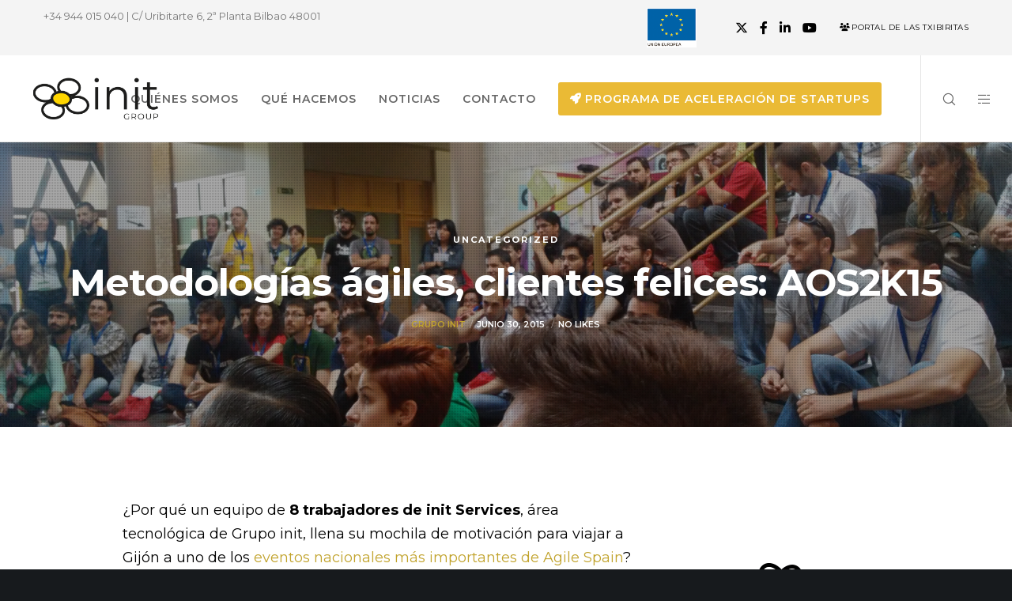

--- FILE ---
content_type: text/html; charset=UTF-8
request_url: https://www.theinit.com/2015/06/metodologias-agiles-clientes-felices-aos2k15/
body_size: 41903
content:
<!doctype html>
<!--[if lt IE 10]>
<html class="ie9 no-js" lang="es">
<![endif]-->
<!--[if (gt IE 9)|!(IE)]><!-->

<html class="no-js" lang="es"> <!--<![endif]-->

	<head>
		<meta charset="UTF-8">
				<meta name='robots' content='index, follow, max-image-preview:large, max-snippet:-1, max-video-preview:-1' />
	<style>img:is([sizes="auto" i], [sizes^="auto," i]) { contain-intrinsic-size: 3000px 1500px }</style>
	
	<!-- This site is optimized with the Yoast SEO plugin v26.6 - https://yoast.com/wordpress/plugins/seo/ -->
	<title>Metodologías ágiles, clientes felices: AOS2K15 - Init Group</title>
	<link rel="canonical" href="https://www.theinit.com/2015/06/metodologias-agiles-clientes-felices-aos2k15/" />
	<meta property="og:locale" content="es_ES" />
	<meta property="og:type" content="article" />
	<meta property="og:title" content="Metodologías ágiles, clientes felices: AOS2K15 - Init Group" />
	<meta property="og:description" content="¿Por qué un equipo de 8 trabajadores de init Services, área tecnológica de Grupo init, llena su mochila de motivación para viajar a Gijón a uno de los eventos nacionales más importantes de Agile Spain? Porque creemos, y experimentamos cada día, que las metodologías ágiles mejoran sustancialmente el servicio a nuestros clientes en comunicación y [&hellip;]" />
	<meta property="og:url" content="https://www.theinit.com/2015/06/metodologias-agiles-clientes-felices-aos2k15/" />
	<meta property="og:site_name" content="Init Group" />
	<meta property="article:published_time" content="2015-06-30T12:16:38+00:00" />
	<meta property="article:modified_time" content="2015-07-01T08:24:43+00:00" />
	<meta property="og:image" content="https://www.theinit.com/wp-content/uploads/2015/06/IMG_20150620_105436-1024x768.jpg" />
	<meta property="og:image:width" content="1024" />
	<meta property="og:image:height" content="768" />
	<meta property="og:image:type" content="image/jpeg" />
	<meta name="author" content="Grupo init" />
	<meta name="twitter:card" content="summary_large_image" />
	<meta name="twitter:label1" content="Escrito por" />
	<meta name="twitter:data1" content="Grupo init" />
	<meta name="twitter:label2" content="Tiempo de lectura" />
	<meta name="twitter:data2" content="4 minutos" />
	<script type="application/ld+json" class="yoast-schema-graph">{"@context":"https://schema.org","@graph":[{"@type":"WebPage","@id":"https://www.theinit.com/2015/06/metodologias-agiles-clientes-felices-aos2k15/","url":"https://www.theinit.com/2015/06/metodologias-agiles-clientes-felices-aos2k15/","name":"Metodologías ágiles, clientes felices: AOS2K15 - Init Group","isPartOf":{"@id":"https://www.theinit.com/#website"},"primaryImageOfPage":{"@id":"https://www.theinit.com/2015/06/metodologias-agiles-clientes-felices-aos2k15/#primaryimage"},"image":{"@id":"https://www.theinit.com/2015/06/metodologias-agiles-clientes-felices-aos2k15/#primaryimage"},"thumbnailUrl":"https://www.theinit.com/wp-content/uploads/2015/06/IMG_20150620_105436.jpg","datePublished":"2015-06-30T12:16:38+00:00","dateModified":"2015-07-01T08:24:43+00:00","author":{"@id":"https://www.theinit.com/#/schema/person/04b9f1e171aaac3649c57966e99d9d51"},"breadcrumb":{"@id":"https://www.theinit.com/2015/06/metodologias-agiles-clientes-felices-aos2k15/#breadcrumb"},"inLanguage":"es","potentialAction":[{"@type":"ReadAction","target":["https://www.theinit.com/2015/06/metodologias-agiles-clientes-felices-aos2k15/"]}]},{"@type":"ImageObject","inLanguage":"es","@id":"https://www.theinit.com/2015/06/metodologias-agiles-clientes-felices-aos2k15/#primaryimage","url":"https://www.theinit.com/wp-content/uploads/2015/06/IMG_20150620_105436.jpg","contentUrl":"https://www.theinit.com/wp-content/uploads/2015/06/IMG_20150620_105436.jpg","width":3264,"height":2448,"caption":"AOS2K15"},{"@type":"BreadcrumbList","@id":"https://www.theinit.com/2015/06/metodologias-agiles-clientes-felices-aos2k15/#breadcrumb","itemListElement":[{"@type":"ListItem","position":1,"name":"Portada","item":"https://www.theinit.com/"},{"@type":"ListItem","position":2,"name":"Noticias","item":"https://www.theinit.com/canal-init-2/"},{"@type":"ListItem","position":3,"name":"Metodologías ágiles, clientes felices: AOS2K15"}]},{"@type":"WebSite","@id":"https://www.theinit.com/#website","url":"https://www.theinit.com/","name":"Init Group","description":"Impulsamos iniciativas empresariales innovadoras en nuevos campos de oportunidad","potentialAction":[{"@type":"SearchAction","target":{"@type":"EntryPoint","urlTemplate":"https://www.theinit.com/?s={search_term_string}"},"query-input":{"@type":"PropertyValueSpecification","valueRequired":true,"valueName":"search_term_string"}}],"inLanguage":"es"},{"@type":"Person","@id":"https://www.theinit.com/#/schema/person/04b9f1e171aaac3649c57966e99d9d51","name":"Grupo init","image":{"@type":"ImageObject","inLanguage":"es","@id":"https://www.theinit.com/#/schema/person/image/","url":"https://secure.gravatar.com/avatar/d1169dbdf16139da36d352729fb86b612a72c2c1ede6096b2f651bcea94a1225?s=96&d=mm&r=g","contentUrl":"https://secure.gravatar.com/avatar/d1169dbdf16139da36d352729fb86b612a72c2c1ede6096b2f651bcea94a1225?s=96&d=mm&r=g","caption":"Grupo init"},"sameAs":["http://theinit.com"],"url":"https://www.theinit.com/author/init/"}]}</script>
	<!-- / Yoast SEO plugin. -->


<link rel='dns-prefetch' href='//fonts.googleapis.com' />
<link rel='preconnect' href='https://fonts.gstatic.com' crossorigin />
<link rel="alternate" type="application/rss+xml" title="Init Group &raquo; Feed" href="https://www.theinit.com/feed/" />
<link rel="alternate" type="application/rss+xml" title="Init Group &raquo; Feed de los comentarios" href="https://www.theinit.com/comments/feed/" />
<meta name="viewport" content="width=device-width, initial-scale=1, maximum-scale=1, user-scalable=no">
<meta name="application-name" content="Init Group">
		<!-- This site uses the Google Analytics by MonsterInsights plugin v9.11.0 - Using Analytics tracking - https://www.monsterinsights.com/ -->
		<!-- Nota: MonsterInsights no está actualmente configurado en este sitio. El dueño del sitio necesita identificarse usando su cuenta de Google Analytics en el panel de ajustes de MonsterInsights. -->
					<!-- No tracking code set -->
				<!-- / Google Analytics by MonsterInsights -->
		<script type="text/javascript">
/* <![CDATA[ */
window._wpemojiSettings = {"baseUrl":"https:\/\/s.w.org\/images\/core\/emoji\/16.0.1\/72x72\/","ext":".png","svgUrl":"https:\/\/s.w.org\/images\/core\/emoji\/16.0.1\/svg\/","svgExt":".svg","source":{"concatemoji":"https:\/\/www.theinit.com\/wp-includes\/js\/wp-emoji-release.min.js?ver=5e9f30ecbcfa8fe9ea690a65fdb2efce"}};
/*! This file is auto-generated */
!function(s,n){var o,i,e;function c(e){try{var t={supportTests:e,timestamp:(new Date).valueOf()};sessionStorage.setItem(o,JSON.stringify(t))}catch(e){}}function p(e,t,n){e.clearRect(0,0,e.canvas.width,e.canvas.height),e.fillText(t,0,0);var t=new Uint32Array(e.getImageData(0,0,e.canvas.width,e.canvas.height).data),a=(e.clearRect(0,0,e.canvas.width,e.canvas.height),e.fillText(n,0,0),new Uint32Array(e.getImageData(0,0,e.canvas.width,e.canvas.height).data));return t.every(function(e,t){return e===a[t]})}function u(e,t){e.clearRect(0,0,e.canvas.width,e.canvas.height),e.fillText(t,0,0);for(var n=e.getImageData(16,16,1,1),a=0;a<n.data.length;a++)if(0!==n.data[a])return!1;return!0}function f(e,t,n,a){switch(t){case"flag":return n(e,"\ud83c\udff3\ufe0f\u200d\u26a7\ufe0f","\ud83c\udff3\ufe0f\u200b\u26a7\ufe0f")?!1:!n(e,"\ud83c\udde8\ud83c\uddf6","\ud83c\udde8\u200b\ud83c\uddf6")&&!n(e,"\ud83c\udff4\udb40\udc67\udb40\udc62\udb40\udc65\udb40\udc6e\udb40\udc67\udb40\udc7f","\ud83c\udff4\u200b\udb40\udc67\u200b\udb40\udc62\u200b\udb40\udc65\u200b\udb40\udc6e\u200b\udb40\udc67\u200b\udb40\udc7f");case"emoji":return!a(e,"\ud83e\udedf")}return!1}function g(e,t,n,a){var r="undefined"!=typeof WorkerGlobalScope&&self instanceof WorkerGlobalScope?new OffscreenCanvas(300,150):s.createElement("canvas"),o=r.getContext("2d",{willReadFrequently:!0}),i=(o.textBaseline="top",o.font="600 32px Arial",{});return e.forEach(function(e){i[e]=t(o,e,n,a)}),i}function t(e){var t=s.createElement("script");t.src=e,t.defer=!0,s.head.appendChild(t)}"undefined"!=typeof Promise&&(o="wpEmojiSettingsSupports",i=["flag","emoji"],n.supports={everything:!0,everythingExceptFlag:!0},e=new Promise(function(e){s.addEventListener("DOMContentLoaded",e,{once:!0})}),new Promise(function(t){var n=function(){try{var e=JSON.parse(sessionStorage.getItem(o));if("object"==typeof e&&"number"==typeof e.timestamp&&(new Date).valueOf()<e.timestamp+604800&&"object"==typeof e.supportTests)return e.supportTests}catch(e){}return null}();if(!n){if("undefined"!=typeof Worker&&"undefined"!=typeof OffscreenCanvas&&"undefined"!=typeof URL&&URL.createObjectURL&&"undefined"!=typeof Blob)try{var e="postMessage("+g.toString()+"("+[JSON.stringify(i),f.toString(),p.toString(),u.toString()].join(",")+"));",a=new Blob([e],{type:"text/javascript"}),r=new Worker(URL.createObjectURL(a),{name:"wpTestEmojiSupports"});return void(r.onmessage=function(e){c(n=e.data),r.terminate(),t(n)})}catch(e){}c(n=g(i,f,p,u))}t(n)}).then(function(e){for(var t in e)n.supports[t]=e[t],n.supports.everything=n.supports.everything&&n.supports[t],"flag"!==t&&(n.supports.everythingExceptFlag=n.supports.everythingExceptFlag&&n.supports[t]);n.supports.everythingExceptFlag=n.supports.everythingExceptFlag&&!n.supports.flag,n.DOMReady=!1,n.readyCallback=function(){n.DOMReady=!0}}).then(function(){return e}).then(function(){var e;n.supports.everything||(n.readyCallback(),(e=n.source||{}).concatemoji?t(e.concatemoji):e.wpemoji&&e.twemoji&&(t(e.twemoji),t(e.wpemoji)))}))}((window,document),window._wpemojiSettings);
/* ]]> */
</script>
<link rel='stylesheet' id='scap.flashblock-css' href='https://www.theinit.com/wp-content/plugins/compact-wp-audio-player/css/flashblock.css?ver=5e9f30ecbcfa8fe9ea690a65fdb2efce' type='text/css' media='all' />
<link rel='stylesheet' id='scap.player-css' href='https://www.theinit.com/wp-content/plugins/compact-wp-audio-player/css/player.css?ver=5e9f30ecbcfa8fe9ea690a65fdb2efce' type='text/css' media='all' />
<style id='wp-emoji-styles-inline-css' type='text/css'>

	img.wp-smiley, img.emoji {
		display: inline !important;
		border: none !important;
		box-shadow: none !important;
		height: 1em !important;
		width: 1em !important;
		margin: 0 0.07em !important;
		vertical-align: -0.1em !important;
		background: none !important;
		padding: 0 !important;
	}
</style>
<link rel='stylesheet' id='wp-block-library-css' href='https://www.theinit.com/wp-includes/css/dist/block-library/style.min.css?ver=5e9f30ecbcfa8fe9ea690a65fdb2efce' type='text/css' media='all' />
<style id='classic-theme-styles-inline-css' type='text/css'>
/*! This file is auto-generated */
.wp-block-button__link{color:#fff;background-color:#32373c;border-radius:9999px;box-shadow:none;text-decoration:none;padding:calc(.667em + 2px) calc(1.333em + 2px);font-size:1.125em}.wp-block-file__button{background:#32373c;color:#fff;text-decoration:none}
</style>
<link rel='stylesheet' id='activecampaign-form-block-css' href='https://www.theinit.com/wp-content/plugins/activecampaign-subscription-forms/activecampaign-form-block/build/style-index.css?ver=1763475518' type='text/css' media='all' />
<style id='global-styles-inline-css' type='text/css'>
:root{--wp--preset--aspect-ratio--square: 1;--wp--preset--aspect-ratio--4-3: 4/3;--wp--preset--aspect-ratio--3-4: 3/4;--wp--preset--aspect-ratio--3-2: 3/2;--wp--preset--aspect-ratio--2-3: 2/3;--wp--preset--aspect-ratio--16-9: 16/9;--wp--preset--aspect-ratio--9-16: 9/16;--wp--preset--color--black: #000000;--wp--preset--color--cyan-bluish-gray: #abb8c3;--wp--preset--color--white: #ffffff;--wp--preset--color--pale-pink: #f78da7;--wp--preset--color--vivid-red: #cf2e2e;--wp--preset--color--luminous-vivid-orange: #ff6900;--wp--preset--color--luminous-vivid-amber: #fcb900;--wp--preset--color--light-green-cyan: #7bdcb5;--wp--preset--color--vivid-green-cyan: #00d084;--wp--preset--color--pale-cyan-blue: #8ed1fc;--wp--preset--color--vivid-cyan-blue: #0693e3;--wp--preset--color--vivid-purple: #9b51e0;--wp--preset--color--primary-1: #ffd600;--wp--preset--color--primary-2: #eaba35;--wp--preset--color--primary-3: #259fb2;--wp--preset--color--primary-4: #dd666a;--wp--preset--color--primary-5: #d6ccad;--wp--preset--color--green: #6ECA09;--wp--preset--color--red: #D0021B;--wp--preset--color--orange: #FAB901;--wp--preset--color--aqua: #28d2dc;--wp--preset--color--blue: #15c7ff;--wp--preset--color--purple: #7639e2;--wp--preset--color--grey: #e2e2e2;--wp--preset--gradient--vivid-cyan-blue-to-vivid-purple: linear-gradient(135deg,rgba(6,147,227,1) 0%,rgb(155,81,224) 100%);--wp--preset--gradient--light-green-cyan-to-vivid-green-cyan: linear-gradient(135deg,rgb(122,220,180) 0%,rgb(0,208,130) 100%);--wp--preset--gradient--luminous-vivid-amber-to-luminous-vivid-orange: linear-gradient(135deg,rgba(252,185,0,1) 0%,rgba(255,105,0,1) 100%);--wp--preset--gradient--luminous-vivid-orange-to-vivid-red: linear-gradient(135deg,rgba(255,105,0,1) 0%,rgb(207,46,46) 100%);--wp--preset--gradient--very-light-gray-to-cyan-bluish-gray: linear-gradient(135deg,rgb(238,238,238) 0%,rgb(169,184,195) 100%);--wp--preset--gradient--cool-to-warm-spectrum: linear-gradient(135deg,rgb(74,234,220) 0%,rgb(151,120,209) 20%,rgb(207,42,186) 40%,rgb(238,44,130) 60%,rgb(251,105,98) 80%,rgb(254,248,76) 100%);--wp--preset--gradient--blush-light-purple: linear-gradient(135deg,rgb(255,206,236) 0%,rgb(152,150,240) 100%);--wp--preset--gradient--blush-bordeaux: linear-gradient(135deg,rgb(254,205,165) 0%,rgb(254,45,45) 50%,rgb(107,0,62) 100%);--wp--preset--gradient--luminous-dusk: linear-gradient(135deg,rgb(255,203,112) 0%,rgb(199,81,192) 50%,rgb(65,88,208) 100%);--wp--preset--gradient--pale-ocean: linear-gradient(135deg,rgb(255,245,203) 0%,rgb(182,227,212) 50%,rgb(51,167,181) 100%);--wp--preset--gradient--electric-grass: linear-gradient(135deg,rgb(202,248,128) 0%,rgb(113,206,126) 100%);--wp--preset--gradient--midnight: linear-gradient(135deg,rgb(2,3,129) 0%,rgb(40,116,252) 100%);--wp--preset--font-size--small: 13px;--wp--preset--font-size--medium: 20px;--wp--preset--font-size--large: 36px;--wp--preset--font-size--x-large: 42px;--wp--preset--spacing--20: 0.44rem;--wp--preset--spacing--30: 0.67rem;--wp--preset--spacing--40: 1rem;--wp--preset--spacing--50: 1.5rem;--wp--preset--spacing--60: 2.25rem;--wp--preset--spacing--70: 3.38rem;--wp--preset--spacing--80: 5.06rem;--wp--preset--shadow--natural: 6px 6px 9px rgba(0, 0, 0, 0.2);--wp--preset--shadow--deep: 12px 12px 50px rgba(0, 0, 0, 0.4);--wp--preset--shadow--sharp: 6px 6px 0px rgba(0, 0, 0, 0.2);--wp--preset--shadow--outlined: 6px 6px 0px -3px rgba(255, 255, 255, 1), 6px 6px rgba(0, 0, 0, 1);--wp--preset--shadow--crisp: 6px 6px 0px rgba(0, 0, 0, 1);}:where(.is-layout-flex){gap: 0.5em;}:where(.is-layout-grid){gap: 0.5em;}body .is-layout-flex{display: flex;}.is-layout-flex{flex-wrap: wrap;align-items: center;}.is-layout-flex > :is(*, div){margin: 0;}body .is-layout-grid{display: grid;}.is-layout-grid > :is(*, div){margin: 0;}:where(.wp-block-columns.is-layout-flex){gap: 2em;}:where(.wp-block-columns.is-layout-grid){gap: 2em;}:where(.wp-block-post-template.is-layout-flex){gap: 1.25em;}:where(.wp-block-post-template.is-layout-grid){gap: 1.25em;}.has-black-color{color: var(--wp--preset--color--black) !important;}.has-cyan-bluish-gray-color{color: var(--wp--preset--color--cyan-bluish-gray) !important;}.has-white-color{color: var(--wp--preset--color--white) !important;}.has-pale-pink-color{color: var(--wp--preset--color--pale-pink) !important;}.has-vivid-red-color{color: var(--wp--preset--color--vivid-red) !important;}.has-luminous-vivid-orange-color{color: var(--wp--preset--color--luminous-vivid-orange) !important;}.has-luminous-vivid-amber-color{color: var(--wp--preset--color--luminous-vivid-amber) !important;}.has-light-green-cyan-color{color: var(--wp--preset--color--light-green-cyan) !important;}.has-vivid-green-cyan-color{color: var(--wp--preset--color--vivid-green-cyan) !important;}.has-pale-cyan-blue-color{color: var(--wp--preset--color--pale-cyan-blue) !important;}.has-vivid-cyan-blue-color{color: var(--wp--preset--color--vivid-cyan-blue) !important;}.has-vivid-purple-color{color: var(--wp--preset--color--vivid-purple) !important;}.has-black-background-color{background-color: var(--wp--preset--color--black) !important;}.has-cyan-bluish-gray-background-color{background-color: var(--wp--preset--color--cyan-bluish-gray) !important;}.has-white-background-color{background-color: var(--wp--preset--color--white) !important;}.has-pale-pink-background-color{background-color: var(--wp--preset--color--pale-pink) !important;}.has-vivid-red-background-color{background-color: var(--wp--preset--color--vivid-red) !important;}.has-luminous-vivid-orange-background-color{background-color: var(--wp--preset--color--luminous-vivid-orange) !important;}.has-luminous-vivid-amber-background-color{background-color: var(--wp--preset--color--luminous-vivid-amber) !important;}.has-light-green-cyan-background-color{background-color: var(--wp--preset--color--light-green-cyan) !important;}.has-vivid-green-cyan-background-color{background-color: var(--wp--preset--color--vivid-green-cyan) !important;}.has-pale-cyan-blue-background-color{background-color: var(--wp--preset--color--pale-cyan-blue) !important;}.has-vivid-cyan-blue-background-color{background-color: var(--wp--preset--color--vivid-cyan-blue) !important;}.has-vivid-purple-background-color{background-color: var(--wp--preset--color--vivid-purple) !important;}.has-black-border-color{border-color: var(--wp--preset--color--black) !important;}.has-cyan-bluish-gray-border-color{border-color: var(--wp--preset--color--cyan-bluish-gray) !important;}.has-white-border-color{border-color: var(--wp--preset--color--white) !important;}.has-pale-pink-border-color{border-color: var(--wp--preset--color--pale-pink) !important;}.has-vivid-red-border-color{border-color: var(--wp--preset--color--vivid-red) !important;}.has-luminous-vivid-orange-border-color{border-color: var(--wp--preset--color--luminous-vivid-orange) !important;}.has-luminous-vivid-amber-border-color{border-color: var(--wp--preset--color--luminous-vivid-amber) !important;}.has-light-green-cyan-border-color{border-color: var(--wp--preset--color--light-green-cyan) !important;}.has-vivid-green-cyan-border-color{border-color: var(--wp--preset--color--vivid-green-cyan) !important;}.has-pale-cyan-blue-border-color{border-color: var(--wp--preset--color--pale-cyan-blue) !important;}.has-vivid-cyan-blue-border-color{border-color: var(--wp--preset--color--vivid-cyan-blue) !important;}.has-vivid-purple-border-color{border-color: var(--wp--preset--color--vivid-purple) !important;}.has-vivid-cyan-blue-to-vivid-purple-gradient-background{background: var(--wp--preset--gradient--vivid-cyan-blue-to-vivid-purple) !important;}.has-light-green-cyan-to-vivid-green-cyan-gradient-background{background: var(--wp--preset--gradient--light-green-cyan-to-vivid-green-cyan) !important;}.has-luminous-vivid-amber-to-luminous-vivid-orange-gradient-background{background: var(--wp--preset--gradient--luminous-vivid-amber-to-luminous-vivid-orange) !important;}.has-luminous-vivid-orange-to-vivid-red-gradient-background{background: var(--wp--preset--gradient--luminous-vivid-orange-to-vivid-red) !important;}.has-very-light-gray-to-cyan-bluish-gray-gradient-background{background: var(--wp--preset--gradient--very-light-gray-to-cyan-bluish-gray) !important;}.has-cool-to-warm-spectrum-gradient-background{background: var(--wp--preset--gradient--cool-to-warm-spectrum) !important;}.has-blush-light-purple-gradient-background{background: var(--wp--preset--gradient--blush-light-purple) !important;}.has-blush-bordeaux-gradient-background{background: var(--wp--preset--gradient--blush-bordeaux) !important;}.has-luminous-dusk-gradient-background{background: var(--wp--preset--gradient--luminous-dusk) !important;}.has-pale-ocean-gradient-background{background: var(--wp--preset--gradient--pale-ocean) !important;}.has-electric-grass-gradient-background{background: var(--wp--preset--gradient--electric-grass) !important;}.has-midnight-gradient-background{background: var(--wp--preset--gradient--midnight) !important;}.has-small-font-size{font-size: var(--wp--preset--font-size--small) !important;}.has-medium-font-size{font-size: var(--wp--preset--font-size--medium) !important;}.has-large-font-size{font-size: var(--wp--preset--font-size--large) !important;}.has-x-large-font-size{font-size: var(--wp--preset--font-size--x-large) !important;}
:where(.wp-block-post-template.is-layout-flex){gap: 1.25em;}:where(.wp-block-post-template.is-layout-grid){gap: 1.25em;}
:where(.wp-block-columns.is-layout-flex){gap: 2em;}:where(.wp-block-columns.is-layout-grid){gap: 2em;}
:root :where(.wp-block-pullquote){font-size: 1.5em;line-height: 1.6;}
</style>
<link rel='stylesheet' id='contact-form-7-css' href='https://www.theinit.com/wp-content/plugins/contact-form-7/includes/css/styles.css?ver=6.1.4' type='text/css' media='all' />
<link rel='stylesheet' id='crp-main-front-style-css' href='https://www.theinit.com/wp-content/plugins/portfolio-wp/css/crp-main-front.css?ver=5e9f30ecbcfa8fe9ea690a65fdb2efce' type='text/css' media='all' />
<link rel='stylesheet' id='crp-tc-buttons-css' href='https://www.theinit.com/wp-content/plugins/portfolio-wp/css/crp-tc-buttons.css?ver=5e9f30ecbcfa8fe9ea690a65fdb2efce' type='text/css' media='all' />
<link rel='stylesheet' id='crp-tiled-layer-css' href='https://www.theinit.com/wp-content/plugins/portfolio-wp/css/crp-tiled-layer.css?ver=5e9f30ecbcfa8fe9ea690a65fdb2efce' type='text/css' media='all' />
<link rel='stylesheet' id='crp-font-awesome-css' href='https://www.theinit.com/wp-content/plugins/portfolio-wp/css/fontawesome/font-awesome.css?ver=5e9f30ecbcfa8fe9ea690a65fdb2efce' type='text/css' media='all' />
<link rel='stylesheet' id='crp-lg-viewer-css' href='https://www.theinit.com/wp-content/plugins/portfolio-wp/css/lightgallery/lightgallery.css?ver=5e9f30ecbcfa8fe9ea690a65fdb2efce' type='text/css' media='all' />
<link rel='stylesheet' id='crp-captions-css' href='https://www.theinit.com/wp-content/plugins/portfolio-wp/css/crp-captions.css?ver=5e9f30ecbcfa8fe9ea690a65fdb2efce' type='text/css' media='all' />
<link rel='stylesheet' id='crp-owl-css' href='https://www.theinit.com/wp-content/plugins/portfolio-wp/css/owl-carousel/assets/owl.carousel.css?ver=5e9f30ecbcfa8fe9ea690a65fdb2efce' type='text/css' media='all' />
<link rel='stylesheet' id='crp-layout-css' href='https://www.theinit.com/wp-content/plugins/portfolio-wp/css/owl-carousel/layout.css?ver=5e9f30ecbcfa8fe9ea690a65fdb2efce' type='text/css' media='all' />
<link rel='stylesheet' id='sr7css-css' href='//www.theinit.com/wp-content/plugins/revslider/public/css/sr7.css?ver=6.7.39' type='text/css' media='all' />
<link rel='stylesheet' id='movedo-css-css' href='https://www.theinit.com./movedo/style.css?ver=5e9f30ecbcfa8fe9ea690a65fdb2efce' type='text/css' media='all' />
<link rel='stylesheet' id='movedo-child-css-css' href='https://www.theinit.com./movedo-child/style.css?ver=5e9f30ecbcfa8fe9ea690a65fdb2efce' type='text/css' media='all' />
<link rel='stylesheet' id='font-awesome-css' href='https://www.theinit.com/wp-content/themes/movedo/css/font-awesome.min.css?ver=6.4.2' type='text/css' media='all' />
<link rel='stylesheet' id='font-awesome-v4-shims-css' href='https://www.theinit.com/wp-content/themes/movedo/css/font-awesome-v4-shims.min.css?ver=6.4.2' type='text/css' media='all' />
<link rel='stylesheet' id='movedo-grve-theme-style-css' href='https://www.theinit.com/wp-content/themes/movedo/css/theme-style.css?ver=3.6.7' type='text/css' media='all' />
<link rel='stylesheet' id='movedo-grve-elements-css' href='https://www.theinit.com/wp-content/themes/movedo/css/elements.css?ver=3.6.7' type='text/css' media='all' />
<link rel='stylesheet' id='movedo-grve-custom-style-css' href='https://www.theinit.com/wp-content/themes/movedo/css/responsive.css?ver=3.6.7' type='text/css' media='all' />
<style id='movedo-grve-custom-style-inline-css' type='text/css'>
 body { font-size: 16px; font-family: Montserrat; font-weight: 400; line-height: 26px; letter-spacing: 0px; } #grve-header .grve-logo.grve-logo-text a { font-family: Montserrat; font-weight: 400; font-style: normal; font-size: 36px; text-transform: none; letter-spacing: 0px; } .grve-main-menu .grve-wrapper > ul > li > a, .grve-main-menu .grve-wrapper > ul > li .grve-toggle-menu-item-wrapper a, .grve-main-menu .grve-wrapper > ul > li.megamenu > ul > li > a, .grve-toggle-hiddenarea .grve-label, .grve-main-menu .grve-wrapper > ul > li ul li.grve-goback a { font-family: Montserrat; font-weight: 600; font-style: normal; font-size: 14px; text-transform: uppercase; letter-spacing: 1px; } .grve-slide-menu .grve-main-menu .grve-wrapper ul li.megamenu ul li:not(.grve-goback) > a, .grve-main-menu .grve-wrapper > ul > li ul li a { font-family: Montserrat; font-weight: 500; font-style: normal; font-size: 13px; text-transform: none; letter-spacing: 0px; } .grve-main-menu .grve-menu-description { font-family: Montserrat; font-weight: 400; font-style: normal; font-size: 11px; text-transform: none; letter-spacing: 0px; } #grve-hidden-menu .grve-hiddenarea-content .grve-menu > li > a, #grve-hidden-menu .grve-hiddenarea-content .grve-menu > li > .grve-toggle-menu-item-wrapper a, #grve-responsive-anchor .grve-hiddenarea-content .grve-menu > li > a, #grve-hidden-menu ul.grve-menu > li.megamenu > ul > li > a, #grve-hidden-menu ul.grve-menu > li ul li.grve-goback a { font-family: Poppins; font-weight: 600; font-style: normal; font-size: 12px; text-transform: uppercase; } #grve-hidden-menu.grve-slide-menu ul li.megamenu ul li:not(.grve-goback) > a, #grve-hidden-menu.grve-slide-menu ul li ul li:not(.grve-goback) > a, #grve-hidden-menu.grve-toggle-menu ul li.megamenu ul li > a, #grve-hidden-menu.grve-toggle-menu ul li ul li > a, #grve-responsive-anchor ul li ul li > a { font-family: Poppins; font-weight: 500; font-style: normal; font-size: 12px; text-transform: none; letter-spacing: 0px; } #grve-hidden-menu .grve-menu-description { font-family: Poppins; font-weight: 400; font-style: normal; font-size: 11px; text-transform: none; letter-spacing: 0px; } h1, .grve-h1, #grve-theme-wrapper .grve-modal .grve-search input[type='text'], .grve-dropcap span, p.grve-dropcap:first-letter { font-family: Montserrat; font-weight: 800; font-style: normal; text-transform: none; font-size: 36px; line-height: 42px; letter-spacing: -1.5px; } h2, .grve-h2 { font-family: Montserrat; font-weight: 600; font-style: normal; text-transform: none; font-size: 34px; line-height: 44px; letter-spacing: 0px; } h3, .grve-h3 { font-family: Montserrat; font-weight: 600; font-style: normal; text-transform: none; font-size: 30px; line-height: 40px; letter-spacing: 0px; } h4, .grve-h4 { font-family: Montserrat; font-weight: 600; font-style: normal; text-transform: none; font-size: 26px; line-height: 34px; letter-spacing: 0px; } h5, .grve-h5 { font-family: Montserrat; font-weight: 300; font-style: normal; text-transform: none; font-size: 20px; line-height: 30px; letter-spacing: 0px; } h6, .grve-h6, .vc_tta.vc_general .vc_tta-panel-title, #grve-main-content .vc_tta.vc_general .vc_tta-tab > a { font-family: Montserrat; font-weight: 600; font-style: normal; text-transform: none; font-size: 12px; line-height: 18px; letter-spacing: 0px; } #grve-page-title .grve-title, #grve-blog-title .grve-title, #grve-search-page-title .grve-title { font-family: Montserrat; font-weight: 700; font-style: normal; font-size: 48px; text-transform: none; line-height: 60px; letter-spacing: -1.3px; } #grve-page-title .grve-description, #grve-blog-title .grve-description, #grve-blog-title .grve-description p, #grve-search-page-title .grve-description { font-family: Montserrat; font-weight: 300; font-style: italic; font-size: 28px; text-transform: none; line-height: 38px; letter-spacing: 0px; } #grve-post-title .grve-title-categories { font-family: Montserrat; font-weight: 700; font-style: normal; font-size: 11px; text-transform: uppercase; line-height: 14px; letter-spacing: 2px; } #grve-post-title .grve-post-meta, #grve-post-title .grve-post-meta li { font-family: Montserrat; font-weight: 600; font-style: normal; font-size: 11px; text-transform: uppercase; line-height: 11px; letter-spacing: 0px; } .grve-single-simple-title { font-family: Montserrat; font-weight: 600; font-style: normal; font-size: 36px; text-transform: none; line-height: 48px; letter-spacing: 0px; } #grve-post-title .grve-title { font-family: Montserrat; font-weight: 700; font-style: normal; font-size: 48px; text-transform: none; line-height: 60px; letter-spacing: -1.3px; } #grve-post-title .grve-description { font-family: Montserrat; font-weight: 200; font-style: italic; font-size: 20px; text-transform: none; line-height: 30px; letter-spacing: 1px; } #grve-portfolio-title .grve-title { font-family: Montserrat; font-weight: 700; font-style: normal; font-size: 48px; text-transform: none; line-height: 60px; letter-spacing: 0px; } #grve-portfolio-title .grve-description { font-family: Montserrat; font-weight: 400; font-style: italic; font-size: 20px; text-transform: none; line-height: 30px; letter-spacing: 1px; } #grve-forum-title .grve-title { font-family: Poppins; font-weight: 700; font-style: normal; font-size: 48px; text-transform: none; line-height: 60px; letter-spacing: 0px; } .grve-product-area .product_title { font-family: Poppins; font-weight: 700; font-style: normal; font-size: 48px; text-transform: none; line-height: 60px; letter-spacing: 0px; } #grve-entry-summary .grve-short-description p { font-family: "Hind Siliguri"; font-weight: 400; font-style: normal; font-size: 16px; text-transform: none; line-height: 28px; letter-spacing: 0px; } #grve-product-title .grve-title, #grve-product-tax-title .grve-title, .woocommerce-page #grve-page-title .grve-title { font-family: Poppins; font-weight: 700; font-style: normal; font-size: 60px; text-transform: none; line-height: 72px; letter-spacing: 0px; } #grve-product-title .grve-description, #grve-product-tax-title .grve-description, #grve-product-tax-title .grve-description p, .woocommerce-page #grve-page-title .grve-description { font-family: "Hind Siliguri"; font-weight: 400; font-style: normal; font-size: 20px; text-transform: none; line-height: 30px; letter-spacing: 0px; } .grve-event-simple-title { font-family: Montserrat; font-weight: 700; font-style: normal; font-size: 48px; text-transform: none; line-height: 60px; letter-spacing: 0px; } #grve-event-title .grve-title, #grve-event-tax-title .grve-title { font-family: Montserrat; font-weight: 700; font-style: normal; font-size: 60px; text-transform: none; line-height: 72px; letter-spacing: 0px; } #grve-event-title .grve-description, #grve-event-tax-title .grve-description, #grve-event-tax-title .grve-description p { font-family: "Bebas Neue"; font-weight: 400; font-style: normal; font-size: 20px; text-transform: none; line-height: 30px; letter-spacing: 0px; } #grve-feature-section .grve-subheading { font-family: Montserrat; font-weight: 400; font-style: normal; font-size: 18px; text-transform: none; line-height: 32px; letter-spacing: 0px; } #grve-feature-section .grve-title { font-family: Montserrat; font-weight: 700; font-style: normal; font-size: 48px; text-transform: none; line-height: 60px; letter-spacing: -1.3px; } #grve-feature-section .grve-description { font-family: "Bebas Neue"; font-weight: 400; font-style: normal; font-size: 20px; text-transform: none; line-height: 30px; letter-spacing: 1px; } #grve-feature-section.grve-fullscreen .grve-subheading { font-family: Poppins; font-weight: 400; font-style: normal; font-size: 16px; text-transform: none; line-height: 30px; letter-spacing: 0px; } #grve-feature-section.grve-fullscreen .grve-title { font-family: Montserrat; font-weight: 700; font-style: normal; font-size: 90px; text-transform: none; line-height: 100px; letter-spacing: -2px; } #grve-feature-section.grve-fullscreen .grve-description { font-family: "Bebas Neue"; font-weight: 400; font-style: normal; font-size: 24px; text-transform: none; line-height: 30px; letter-spacing: 0px; } .grve-leader-text, .grve-leader-text p, p.grve-leader-text { font-family: "Bebas Neue"; font-weight: 400; font-style: normal; font-size: 24px; text-transform: none; line-height: 32px; letter-spacing: 0px; } .grve-subtitle, .grve-subtitle p, .grve-subtitle-text { font-family: Montserrat; font-weight: 200; font-style: normal; font-size: 30px; text-transform: none; line-height: 36px; letter-spacing: 0px; } .grve-small-text, span.wpcf7-not-valid-tip, div.wpcf7-mail-sent-ok, div.wpcf7-validation-errors, .grve-post-meta-wrapper .grve-categories li { font-family: Montserrat; font-weight: 400; font-style: normal; font-size: 12px; text-transform: uppercase; letter-spacing: 0.5px; } .grve-quote-text, blockquote p, blockquote cite { font-family: Merriweather; font-weight: 300; font-style: italic; font-size: 28px; line-height: 48px; text-transform: none; letter-spacing: 0px; } .grve-link-text, .grve-btn, input[type='submit'], input[type='reset'], input[type='button'], button:not(.mfp-arrow):not(.grve-search-btn), #cancel-comment-reply-link, .grve-anchor-menu .grve-anchor-wrapper .grve-container > ul > li > a, .grve-anchor-menu .grve-anchor-wrapper .grve-container ul.sub-menu li a, #reply-title, .woocommerce div.product p.stock { font-family: Montserrat !important; font-weight: 600 !important; font-style: normal; font-size: 11px !important; text-transform: uppercase; letter-spacing: 0px; } .grve-btn.grve-btn-extrasmall, .widget.woocommerce button[type='submit'] { font-size: 8px !important; } .grve-btn.grve-btn-small { font-size: 9px !important; } .grve-btn.grve-btn-large { font-size: 13px !important; } .grve-btn.grve-btn-extralarge { font-size: 15px !important; } .grve-widget-title { font-family: Montserrat; font-weight: 600; font-style: normal; font-size: 12px; text-transform: uppercase; line-height: 24px; letter-spacing: 0px; } .widget, .widgets, .widget p { font-family: Montserrat; font-weight: 400; font-style: normal; font-size: 14px; text-transform: none; line-height: 24px; letter-spacing: 0px; } .single-post #grve-single-content, .single-product #tab-description, .single-tribe_events #grve-single-content { font-size: 18px; font-family: Montserrat; font-weight: 400; line-height: 30px; letter-spacing: 0px; } .grve-custom-font-1, #grve-feature-section .grve-subheading.grve-custom-font-1, #grve-feature-section.grve-fullscreen .grve-subheading.grve-custom-font-1, #grve-feature-section .grve-title.grve-custom-font-1, #grve-feature-section.grve-fullscreen .grve-title.grve-custom-font-1, #grve-feature-section .grve-description.grve-custom-font-1, #grve-feature-section.grve-fullscreen .grve-description.grve-custom-font-1 { font-family: Montserrat; font-weight: 900; font-style: normal; text-transform: none; letter-spacing: 0px; } .grve-custom-font-2, #grve-feature-section .grve-subheading.grve-custom-font-2, #grve-feature-section.grve-fullscreen .grve-subheading.grve-custom-font-2, #grve-feature-section .grve-title.grve-custom-font-2, #grve-feature-section.grve-fullscreen .grve-title.grve-custom-font-2, #grve-feature-section .grve-description.grve-custom-font-2, #grve-feature-section.grve-fullscreen .grve-description.grve-custom-font-2 { font-family: "Bebas Neue"; font-weight: 400; font-style: normal; text-transform: none; letter-spacing: 0px; } .grve-custom-font-3, #grve-feature-section .grve-subheading.grve-custom-font-3, #grve-feature-section.grve-fullscreen .grve-subheading.grve-custom-font-3, #grve-feature-section .grve-title.grve-custom-font-3, #grve-feature-section.grve-fullscreen .grve-title.grve-custom-font-3, #grve-feature-section .grve-description.grve-custom-font-3, #grve-feature-section.grve-fullscreen .grve-description.grve-custom-font-3 { font-family: "PT Serif"; font-weight: normal; font-style: normal; text-transform: none; letter-spacing: 0px; } .grve-custom-font-4, #grve-feature-section .grve-subheading.grve-custom-font-4, #grve-feature-section.grve-fullscreen .grve-subheading.grve-custom-font-4, #grve-feature-section .grve-title.grve-custom-font-4, #grve-feature-section.grve-fullscreen .grve-title.grve-custom-font-4, #grve-feature-section .grve-description.grve-custom-font-4, #grve-feature-section.grve-fullscreen .grve-description.grve-custom-font-4 { font-family: Arial, Helvetica, sans-serif; font-weight: normal; font-style: normal; text-transform: none; letter-spacing: 0px; } .grve-blog-leader .grve-post-list .grve-post-content p { max-height: 52px; } @media only screen and (min-width: 1201px) and (max-width: 1440px) { } @media only screen and (min-width: 960px) and (max-width: 1200px) { h1,.grve-h1,#grve-theme-wrapper .grve-modal .grve-search input[type="text"],.grve-dropcap span,p.grve-dropcap:first-letter { font-size: 32px; line-height: 1.17em; } .grve-h1.grve-heading-120:not(.grve-tablet-reset-increase-heading ) { font-size: 28px; } .grve-h1.grve-heading-140:not(.grve-tablet-reset-increase-heading ) { font-size: 28px; } .grve-h1.grve-heading-160:not(.grve-tablet-reset-increase-heading ) { font-size: 28px; } .grve-h1.grve-heading-180:not(.grve-tablet-reset-increase-heading ) { font-size: 28px; } .grve-h1.grve-heading-200:not(.grve-tablet-reset-increase-heading ) { font-size: 23px; } .grve-h1.grve-heading-250:not(.grve-tablet-reset-increase-heading ) { font-size: 19px; } .grve-h1.grve-heading-300:not(.grve-tablet-reset-increase-heading ) { font-size: 19px; } h2,.grve-h2 { font-size: 31px; line-height: 1.29em; } .grve-h2.grve-heading-120:not(.grve-tablet-reset-increase-heading ) { font-size: 27px; } .grve-h2.grve-heading-140:not(.grve-tablet-reset-increase-heading ) { font-size: 27px; } .grve-h2.grve-heading-160:not(.grve-tablet-reset-increase-heading ) { font-size: 27px; } .grve-h2.grve-heading-180:not(.grve-tablet-reset-increase-heading ) { font-size: 27px; } .grve-h2.grve-heading-200:not(.grve-tablet-reset-increase-heading ) { font-size: 22px; } .grve-h2.grve-heading-250:not(.grve-tablet-reset-increase-heading ) { font-size: 18px; } .grve-h2.grve-heading-300:not(.grve-tablet-reset-increase-heading ) { font-size: 18px; } h3,.grve-h3 { font-size: 27px; line-height: 1.33em; } .grve-h3.grve-heading-120:not(.grve-tablet-reset-increase-heading ) { font-size: 23px; } .grve-h3.grve-heading-140:not(.grve-tablet-reset-increase-heading ) { font-size: 23px; } .grve-h3.grve-heading-160:not(.grve-tablet-reset-increase-heading ) { font-size: 23px; } .grve-h3.grve-heading-180:not(.grve-tablet-reset-increase-heading ) { font-size: 23px; } .grve-h3.grve-heading-200:not(.grve-tablet-reset-increase-heading ) { font-size: 19px; } .grve-h3.grve-heading-250:not(.grve-tablet-reset-increase-heading ) { font-size: 16px; } .grve-h3.grve-heading-300:not(.grve-tablet-reset-increase-heading ) { font-size: 16px; } h4,.grve-h4 { font-size: 23px; line-height: 1.31em; } .grve-h4.grve-heading-120:not(.grve-tablet-reset-increase-heading ) { font-size: 20px; } .grve-h4.grve-heading-140:not(.grve-tablet-reset-increase-heading ) { font-size: 20px; } .grve-h4.grve-heading-160:not(.grve-tablet-reset-increase-heading ) { font-size: 20px; } .grve-h4.grve-heading-180:not(.grve-tablet-reset-increase-heading ) { font-size: 20px; } .grve-h4.grve-heading-200:not(.grve-tablet-reset-increase-heading ) { font-size: 17px; } .grve-h4.grve-heading-250:not(.grve-tablet-reset-increase-heading ) { font-size: 14px; } .grve-h4.grve-heading-300:not(.grve-tablet-reset-increase-heading ) { font-size: 14px; } h5,.grve-h5 { font-size: 18px; line-height: 1.5em; } .grve-h5.grve-heading-120:not(.grve-tablet-reset-increase-heading ) { font-size: 16px; } .grve-h5.grve-heading-140:not(.grve-tablet-reset-increase-heading ) { font-size: 16px; } .grve-h5.grve-heading-160:not(.grve-tablet-reset-increase-heading ) { font-size: 16px; } .grve-h5.grve-heading-180:not(.grve-tablet-reset-increase-heading ) { font-size: 16px; } .grve-h5.grve-heading-200:not(.grve-tablet-reset-increase-heading ) { font-size: 13px; } .grve-h5.grve-heading-250:not(.grve-tablet-reset-increase-heading ) { font-size: 11px; } .grve-h5.grve-heading-300:not(.grve-tablet-reset-increase-heading ) { font-size: 11px; } .grve-h6.grve-heading-180:not(.grve-tablet-reset-increase-heading ) { font-size: 9px; } .grve-h6.grve-heading-200:not(.grve-tablet-reset-increase-heading ) { font-size: 8px; } .grve-h6.grve-heading-250:not(.grve-tablet-reset-increase-heading ) { font-size: 6px; } .grve-h6.grve-heading-300:not(.grve-tablet-reset-increase-heading ) { font-size: 6px; } #grve-page-title .grve-title,#grve-blog-title .grve-title,#grve-search-page-title .grve-title { font-size: 43px; line-height: 1.25em; } #grve-post-title .grve-title { font-size: 43px; line-height: 1.25em; } .grve-single-simple-title { font-size: 32px; line-height: 1.33em; } #grve-portfolio-title .grve-title { font-size: 43px; line-height: 1.25em; } #grve-forum-title .grve-title { font-size: 43px; line-height: 1.25em; } .grve-product-area .product_title { font-size: 43px; line-height: 1.25em; } #grve-product-title .grve-title,#grve-product-tax-title .grve-title,.woocommerce-page #grve-page-title .grve-title { font-size: 54px; line-height: 1.2em; } .grve-event-simple-title { font-size: 43px; line-height: 1.25em; } #grve-event-title .grve-title,#grve-event-tax-title .grve-title { font-size: 54px; line-height: 1.2em; } #grve-feature-section .grve-title { font-size: 43px; line-height: 1.25em; } #grve-feature-section.grve-fullscreen .grve-title { font-size: 81px; line-height: 1.11em; } #grve-feature-section.grve-fullscreen .grve-description { font-size: 22px; line-height: 1.25em; } #grve-page-title .grve-description,#grve-blog-title .grve-description,#grve-blog-title .grve-description p,#grve-search-page-title .grve-description { font-size: 25px; line-height: 1.36em; } #grve-post-title .grve-description { font-size: 18px; line-height: 1.5em; } #grve-entry-summary .grve-short-description p { font-size: 14px; line-height: 1.75em; } #grve-product-title .grve-description,#grve-product-tax-title .grve-description,#grve-product-tax-title .grve-description p,.woocommerce-page #grve-page-title .grve-description { font-size: 18px; line-height: 1.5em; } #grve-event-title .grve-description,#grve-event-tax-title .grve-description,#grve-event-tax-title .grve-description p { font-size: 18px; line-height: 1.5em; } #grve-feature-section .grve-subheading { font-size: 16px; line-height: 1.78em; } #grve-feature-section.grve-fullscreen .grve-subheading { font-size: 14px; line-height: 1.88em; } #grve-feature-section .grve-description { font-size: 18px; line-height: 1.5em; } .grve-leader-text,.grve-leader-text p,p.grve-leader-text { font-size: 22px; line-height: 1.33em; } .grve-quote-text,blockquote p { font-size: 25px; line-height: 1.71em; } .grve-subtitle,.grve-subtitle-text { font-size: 27px; line-height: 1.2em; } .grve-main-menu .grve-wrapper > ul > li > a,.grve-main-menu .grve-wrapper > ul > li.megamenu > ul > li > a,.grve-toggle-hiddenarea .grve-label,.grve-main-menu .grve-wrapper > ul > li ul li.grve-goback a { font-size: 13px; line-height: 2.29em; } } @media only screen and (min-width: 768px) and (max-width: 959px) { h1,.grve-h1,#grve-theme-wrapper .grve-modal .grve-search input[type="text"],.grve-dropcap span,p.grve-dropcap:first-letter { font-size: 29px; line-height: 1.17em; } .grve-h1.grve-heading-120:not(.grve-tablet-sm-reset-increase-heading ) { font-size: 25px; } .grve-h1.grve-heading-140:not(.grve-tablet-sm-reset-increase-heading ) { font-size: 25px; } .grve-h1.grve-heading-160:not(.grve-tablet-sm-reset-increase-heading ) { font-size: 25px; } .grve-h1.grve-heading-180:not(.grve-tablet-sm-reset-increase-heading ) { font-size: 25px; } .grve-h1.grve-heading-200:not(.grve-tablet-sm-reset-increase-heading ) { font-size: 21px; } .grve-h1.grve-heading-250:not(.grve-tablet-sm-reset-increase-heading ) { font-size: 17px; } .grve-h1.grve-heading-300:not(.grve-tablet-sm-reset-increase-heading ) { font-size: 17px; } h2,.grve-h2 { font-size: 27px; line-height: 1.29em; } .grve-h2.grve-heading-120:not(.grve-tablet-sm-reset-increase-heading ) { font-size: 24px; } .grve-h2.grve-heading-140:not(.grve-tablet-sm-reset-increase-heading ) { font-size: 24px; } .grve-h2.grve-heading-160:not(.grve-tablet-sm-reset-increase-heading ) { font-size: 24px; } .grve-h2.grve-heading-180:not(.grve-tablet-sm-reset-increase-heading ) { font-size: 24px; } .grve-h2.grve-heading-200:not(.grve-tablet-sm-reset-increase-heading ) { font-size: 19px; } .grve-h2.grve-heading-250:not(.grve-tablet-sm-reset-increase-heading ) { font-size: 16px; } .grve-h2.grve-heading-300:not(.grve-tablet-sm-reset-increase-heading ) { font-size: 16px; } h3,.grve-h3 { font-size: 24px; line-height: 1.33em; } .grve-h3.grve-heading-120:not(.grve-tablet-sm-reset-increase-heading ) { font-size: 21px; } .grve-h3.grve-heading-140:not(.grve-tablet-sm-reset-increase-heading ) { font-size: 21px; } .grve-h3.grve-heading-160:not(.grve-tablet-sm-reset-increase-heading ) { font-size: 21px; } .grve-h3.grve-heading-180:not(.grve-tablet-sm-reset-increase-heading ) { font-size: 21px; } .grve-h3.grve-heading-200:not(.grve-tablet-sm-reset-increase-heading ) { font-size: 17px; } .grve-h3.grve-heading-250:not(.grve-tablet-sm-reset-increase-heading ) { font-size: 14px; } .grve-h3.grve-heading-300:not(.grve-tablet-sm-reset-increase-heading ) { font-size: 14px; } h4,.grve-h4 { font-size: 21px; line-height: 1.31em; } .grve-h4.grve-heading-120:not(.grve-tablet-sm-reset-increase-heading ) { font-size: 18px; } .grve-h4.grve-heading-140:not(.grve-tablet-sm-reset-increase-heading ) { font-size: 18px; } .grve-h4.grve-heading-160:not(.grve-tablet-sm-reset-increase-heading ) { font-size: 18px; } .grve-h4.grve-heading-180:not(.grve-tablet-sm-reset-increase-heading ) { font-size: 18px; } .grve-h4.grve-heading-200:not(.grve-tablet-sm-reset-increase-heading ) { font-size: 15px; } .grve-h4.grve-heading-250:not(.grve-tablet-sm-reset-increase-heading ) { font-size: 12px; } .grve-h4.grve-heading-300:not(.grve-tablet-sm-reset-increase-heading ) { font-size: 12px; } h5,.grve-h5 { font-size: 16px; line-height: 1.5em; } .grve-h5.grve-heading-120:not(.grve-tablet-sm-reset-increase-heading ) { font-size: 14px; } .grve-h5.grve-heading-140:not(.grve-tablet-sm-reset-increase-heading ) { font-size: 14px; } .grve-h5.grve-heading-160:not(.grve-tablet-sm-reset-increase-heading ) { font-size: 14px; } .grve-h5.grve-heading-180:not(.grve-tablet-sm-reset-increase-heading ) { font-size: 14px; } .grve-h5.grve-heading-200:not(.grve-tablet-sm-reset-increase-heading ) { font-size: 11px; } .grve-h5.grve-heading-250:not(.grve-tablet-sm-reset-increase-heading ) { font-size: 9px; } .grve-h5.grve-heading-300:not(.grve-tablet-sm-reset-increase-heading ) { font-size: 9px; } .grve-h6.grve-heading-180:not(.grve-tablet-sm-reset-increase-heading ) { font-size: 8px; } .grve-h6.grve-heading-200:not(.grve-tablet-sm-reset-increase-heading ) { font-size: 7px; } .grve-h6.grve-heading-250:not(.grve-tablet-sm-reset-increase-heading ) { font-size: 6px; } .grve-h6.grve-heading-300:not(.grve-tablet-sm-reset-increase-heading ) { font-size: 6px; } #grve-page-title .grve-title,#grve-blog-title .grve-title,#grve-search-page-title .grve-title { font-size: 41px; line-height: 1.25em; } #grve-post-title .grve-title { font-size: 41px; line-height: 1.25em; } .grve-single-simple-title { font-size: 31px; line-height: 1.33em; } #grve-portfolio-title .grve-title { font-size: 41px; line-height: 1.25em; } #grve-forum-title .grve-title { font-size: 41px; line-height: 1.25em; } .grve-product-area .product_title { font-size: 41px; line-height: 1.25em; } #grve-product-title .grve-title,#grve-product-tax-title .grve-title,.woocommerce-page #grve-page-title .grve-title { font-size: 51px; line-height: 1.2em; } .grve-event-simple-title { font-size: 41px; line-height: 1.25em; } #grve-event-title .grve-title,#grve-event-tax-title .grve-title { font-size: 51px; line-height: 1.2em; } #grve-feature-section .grve-title { font-size: 41px; line-height: 1.25em; } #grve-feature-section.grve-fullscreen .grve-title { font-size: 77px; line-height: 1.11em; } #grve-feature-section.grve-fullscreen .grve-description { font-size: 20px; line-height: 1.25em; } #grve-page-title .grve-description,#grve-blog-title .grve-description,#grve-blog-title .grve-description p,#grve-search-page-title .grve-description { font-size: 22px; line-height: 1.36em; } #grve-post-title .grve-description { font-size: 16px; line-height: 1.5em; } #grve-entry-summary .grve-short-description p { font-size: 13px; line-height: 1.75em; } #grve-product-title .grve-description,#grve-product-tax-title .grve-description,#grve-product-tax-title .grve-description p,.woocommerce-page #grve-page-title .grve-description { font-size: 16px; line-height: 1.5em; } #grve-event-title .grve-description,#grve-event-tax-title .grve-description,#grve-event-tax-title .grve-description p { font-size: 16px; line-height: 1.5em; } #grve-feature-section .grve-subheading { font-size: 14px; line-height: 1.78em; } #grve-feature-section.grve-fullscreen .grve-subheading { font-size: 13px; line-height: 1.88em; } #grve-feature-section .grve-description { font-size: 16px; line-height: 1.5em; } .grve-leader-text,.grve-leader-text p,p.grve-leader-text { font-size: 19px; line-height: 1.33em; } .grve-quote-text,blockquote p { font-size: 22px; line-height: 1.71em; } .grve-subtitle,.grve-subtitle-text { font-size: 24px; line-height: 1.2em; } .grve-main-menu .grve-wrapper > ul > li > a,.grve-main-menu .grve-wrapper > ul > li.megamenu > ul > li > a,.grve-toggle-hiddenarea .grve-label,.grve-main-menu .grve-wrapper > ul > li ul li.grve-goback a { font-size: 11px; line-height: 2.29em; } } @media only screen and (max-width: 767px) { h1,.grve-h1,#grve-theme-wrapper .grve-modal .grve-search input[type="text"],.grve-dropcap span,p.grve-dropcap:first-letter { font-size: 25px; line-height: 1.17em; } .grve-h1.grve-heading-120:not(.grve-mobile-reset-increase-heading ) { font-size: 22px; } .grve-h1.grve-heading-140:not(.grve-mobile-reset-increase-heading ) { font-size: 22px; } .grve-h1.grve-heading-160:not(.grve-mobile-reset-increase-heading ) { font-size: 22px; } .grve-h1.grve-heading-180:not(.grve-mobile-reset-increase-heading ) { font-size: 22px; } .grve-h1.grve-heading-200:not(.grve-mobile-reset-increase-heading ) { font-size: 18px; } .grve-h1.grve-heading-250:not(.grve-mobile-reset-increase-heading ) { font-size: 15px; } .grve-h1.grve-heading-300:not(.grve-mobile-reset-increase-heading ) { font-size: 15px; } h2,.grve-h2 { font-size: 24px; line-height: 1.29em; } .grve-h2.grve-heading-120:not(.grve-mobile-reset-increase-heading ) { font-size: 21px; } .grve-h2.grve-heading-140:not(.grve-mobile-reset-increase-heading ) { font-size: 21px; } .grve-h2.grve-heading-160:not(.grve-mobile-reset-increase-heading ) { font-size: 21px; } .grve-h2.grve-heading-180:not(.grve-mobile-reset-increase-heading ) { font-size: 21px; } .grve-h2.grve-heading-200:not(.grve-mobile-reset-increase-heading ) { font-size: 17px; } .grve-h2.grve-heading-250:not(.grve-mobile-reset-increase-heading ) { font-size: 14px; } .grve-h2.grve-heading-300:not(.grve-mobile-reset-increase-heading ) { font-size: 14px; } h3,.grve-h3 { font-size: 21px; line-height: 1.33em; } .grve-h3.grve-heading-120:not(.grve-mobile-reset-increase-heading ) { font-size: 18px; } .grve-h3.grve-heading-140:not(.grve-mobile-reset-increase-heading ) { font-size: 18px; } .grve-h3.grve-heading-160:not(.grve-mobile-reset-increase-heading ) { font-size: 18px; } .grve-h3.grve-heading-180:not(.grve-mobile-reset-increase-heading ) { font-size: 18px; } .grve-h3.grve-heading-200:not(.grve-mobile-reset-increase-heading ) { font-size: 15px; } .grve-h3.grve-heading-250:not(.grve-mobile-reset-increase-heading ) { font-size: 12px; } .grve-h3.grve-heading-300:not(.grve-mobile-reset-increase-heading ) { font-size: 12px; } h4,.grve-h4 { font-size: 18px; line-height: 1.31em; } .grve-h4.grve-heading-120:not(.grve-mobile-reset-increase-heading ) { font-size: 16px; } .grve-h4.grve-heading-140:not(.grve-mobile-reset-increase-heading ) { font-size: 16px; } .grve-h4.grve-heading-160:not(.grve-mobile-reset-increase-heading ) { font-size: 16px; } .grve-h4.grve-heading-180:not(.grve-mobile-reset-increase-heading ) { font-size: 16px; } .grve-h4.grve-heading-200:not(.grve-mobile-reset-increase-heading ) { font-size: 13px; } .grve-h4.grve-heading-250:not(.grve-mobile-reset-increase-heading ) { font-size: 11px; } .grve-h4.grve-heading-300:not(.grve-mobile-reset-increase-heading ) { font-size: 11px; } h5,.grve-h5 { font-size: 14px; line-height: 1.5em; } .grve-h5.grve-heading-120:not(.grve-mobile-reset-increase-heading ) { font-size: 12px; } .grve-h5.grve-heading-140:not(.grve-mobile-reset-increase-heading ) { font-size: 12px; } .grve-h5.grve-heading-160:not(.grve-mobile-reset-increase-heading ) { font-size: 12px; } .grve-h5.grve-heading-180:not(.grve-mobile-reset-increase-heading ) { font-size: 12px; } .grve-h5.grve-heading-200:not(.grve-mobile-reset-increase-heading ) { font-size: 10px; } .grve-h5.grve-heading-250:not(.grve-mobile-reset-increase-heading ) { font-size: 8px; } .grve-h5.grve-heading-300:not(.grve-mobile-reset-increase-heading ) { font-size: 8px; } .grve-h6.grve-heading-180:not(.grve-mobile-reset-increase-heading ) { font-size: 7px; } .grve-h6.grve-heading-200:not(.grve-mobile-reset-increase-heading ) { font-size: 6px; } .grve-h6.grve-heading-250:not(.grve-mobile-reset-increase-heading ) { font-size: 5px; } .grve-h6.grve-heading-300:not(.grve-mobile-reset-increase-heading ) { font-size: 5px; } #grve-page-title .grve-title,#grve-blog-title .grve-title,#grve-search-page-title .grve-title { font-size: 29px; line-height: 1.25em; } #grve-post-title .grve-title { font-size: 29px; line-height: 1.25em; } .grve-single-simple-title { font-size: 22px; line-height: 1.33em; } #grve-portfolio-title .grve-title { font-size: 29px; line-height: 1.25em; } #grve-forum-title .grve-title { font-size: 29px; line-height: 1.25em; } .grve-product-area .product_title { font-size: 29px; line-height: 1.25em; } #grve-product-title .grve-title,#grve-product-tax-title .grve-title,.woocommerce-page #grve-page-title .grve-title { font-size: 36px; line-height: 1.2em; } .grve-event-simple-title { font-size: 29px; line-height: 1.25em; } #grve-event-title .grve-title,#grve-event-tax-title .grve-title { font-size: 36px; line-height: 1.2em; } #grve-feature-section .grve-title { font-size: 29px; line-height: 1.25em; } #grve-feature-section.grve-fullscreen .grve-title { font-size: 54px; line-height: 1.11em; } #grve-feature-section.grve-fullscreen .grve-description { font-size: 14px; line-height: 1.25em; } #grve-page-title .grve-description,#grve-blog-title .grve-description,#grve-blog-title .grve-description p,#grve-search-page-title .grve-description { font-size: 22px; line-height: 1.36em; } #grve-post-title .grve-description { font-size: 16px; line-height: 1.5em; } #grve-entry-summary .grve-short-description p { font-size: 13px; line-height: 1.75em; } #grve-product-title .grve-description,#grve-product-tax-title .grve-description,#grve-product-tax-title .grve-description p,.woocommerce-page #grve-page-title .grve-description { font-size: 16px; line-height: 1.5em; } #grve-event-title .grve-description,#grve-event-tax-title .grve-description,#grve-event-tax-title .grve-description p { font-size: 16px; line-height: 1.5em; } #grve-feature-section .grve-subheading { font-size: 14px; line-height: 1.78em; } #grve-feature-section.grve-fullscreen .grve-subheading { font-size: 13px; line-height: 1.88em; } #grve-feature-section .grve-description { font-size: 16px; line-height: 1.5em; } .grve-leader-text,.grve-leader-text p,p.grve-leader-text { font-size: 19px; line-height: 1.33em; } .grve-quote-text,blockquote p { font-size: 22px; line-height: 1.71em; } .grve-subtitle,.grve-subtitle-text { font-size: 24px; line-height: 1.2em; } .grve-main-menu .grve-wrapper > ul > li > a,.grve-main-menu .grve-wrapper > ul > li.megamenu > ul > li > a,.grve-toggle-hiddenarea .grve-label,.grve-main-menu .grve-wrapper > ul > li ul li.grve-goback a { font-size: 11px; line-height: 2.29em; } .grve-slide-menu .grve-main-menu .grve-wrapper ul li.megamenu ul li:not(.grve-goback) > a, .grve-main-menu .grve-wrapper > ul > li ul li a { font-size: 10px; line-height: 2.46em; } } @media print { h1,.grve-h1,#grve-theme-wrapper .grve-modal .grve-search input[type="text"],.grve-dropcap span,p.grve-dropcap:first-letter { font-size: 25px; line-height: 1.17em; } .grve-h1.grve-heading-120:not(.grve-print-reset-increase-heading ) { font-size: 22px; } .grve-h1.grve-heading-140:not(.grve-print-reset-increase-heading ) { font-size: 22px; } .grve-h1.grve-heading-160:not(.grve-print-reset-increase-heading ) { font-size: 22px; } .grve-h1.grve-heading-180:not(.grve-print-reset-increase-heading ) { font-size: 22px; } .grve-h1.grve-heading-200:not(.grve-print-reset-increase-heading ) { font-size: 18px; } .grve-h1.grve-heading-250:not(.grve-print-reset-increase-heading ) { font-size: 15px; } .grve-h1.grve-heading-300:not(.grve-print-reset-increase-heading ) { font-size: 15px; } h2,.grve-h2 { font-size: 24px; line-height: 1.29em; } .grve-h2.grve-heading-120:not(.grve-print-reset-increase-heading ) { font-size: 21px; } .grve-h2.grve-heading-140:not(.grve-print-reset-increase-heading ) { font-size: 21px; } .grve-h2.grve-heading-160:not(.grve-print-reset-increase-heading ) { font-size: 21px; } .grve-h2.grve-heading-180:not(.grve-print-reset-increase-heading ) { font-size: 21px; } .grve-h2.grve-heading-200:not(.grve-print-reset-increase-heading ) { font-size: 17px; } .grve-h2.grve-heading-250:not(.grve-print-reset-increase-heading ) { font-size: 14px; } .grve-h2.grve-heading-300:not(.grve-print-reset-increase-heading ) { font-size: 14px; } h3,.grve-h3 { font-size: 21px; line-height: 1.33em; } .grve-h3.grve-heading-120:not(.grve-print-reset-increase-heading ) { font-size: 18px; } .grve-h3.grve-heading-140:not(.grve-print-reset-increase-heading ) { font-size: 18px; } .grve-h3.grve-heading-160:not(.grve-print-reset-increase-heading ) { font-size: 18px; } .grve-h3.grve-heading-180:not(.grve-print-reset-increase-heading ) { font-size: 18px; } .grve-h3.grve-heading-200:not(.grve-print-reset-increase-heading ) { font-size: 15px; } .grve-h3.grve-heading-250:not(.grve-print-reset-increase-heading ) { font-size: 12px; } .grve-h3.grve-heading-300:not(.grve-print-reset-increase-heading ) { font-size: 12px; } h4,.grve-h4 { font-size: 18px; line-height: 1.31em; } .grve-h4.grve-heading-120:not(.grve-print-reset-increase-heading ) { font-size: 16px; } .grve-h4.grve-heading-140:not(.grve-print-reset-increase-heading ) { font-size: 16px; } .grve-h4.grve-heading-160:not(.grve-print-reset-increase-heading ) { font-size: 16px; } .grve-h4.grve-heading-180:not(.grve-print-reset-increase-heading ) { font-size: 16px; } .grve-h4.grve-heading-200:not(.grve-print-reset-increase-heading ) { font-size: 13px; } .grve-h4.grve-heading-250:not(.grve-print-reset-increase-heading ) { font-size: 11px; } .grve-h4.grve-heading-300:not(.grve-print-reset-increase-heading ) { font-size: 11px; } h5,.grve-h5 { font-size: 14px; line-height: 1.5em; } .grve-h5.grve-heading-120:not(.grve-print-reset-increase-heading ) { font-size: 12px; } .grve-h5.grve-heading-140:not(.grve-print-reset-increase-heading ) { font-size: 12px; } .grve-h5.grve-heading-160:not(.grve-print-reset-increase-heading ) { font-size: 12px; } .grve-h5.grve-heading-180:not(.grve-print-reset-increase-heading ) { font-size: 12px; } .grve-h5.grve-heading-200:not(.grve-print-reset-increase-heading ) { font-size: 10px; } .grve-h5.grve-heading-250:not(.grve-print-reset-increase-heading ) { font-size: 8px; } .grve-h5.grve-heading-300:not(.grve-print-reset-increase-heading ) { font-size: 8px; } .grve-h6.grve-heading-180:not(.grve-print-reset-increase-heading ) { font-size: 7px; } .grve-h6.grve-heading-200:not(.grve-print-reset-increase-heading ) { font-size: 6px; } .grve-h6.grve-heading-250:not(.grve-print-reset-increase-heading ) { font-size: 5px; } .grve-h6.grve-heading-300:not(.grve-print-reset-increase-heading ) { font-size: 5px; } #grve-page-title .grve-title,#grve-blog-title .grve-title,#grve-search-page-title .grve-title { font-size: 29px; line-height: 1.25em; } #grve-post-title .grve-title { font-size: 29px; line-height: 1.25em; } .grve-single-simple-title { font-size: 22px; line-height: 1.33em; } #grve-portfolio-title .grve-title { font-size: 29px; line-height: 1.25em; } #grve-forum-title .grve-title { font-size: 29px; line-height: 1.25em; } .grve-product-area .product_title { font-size: 29px; line-height: 1.25em; } #grve-product-title .grve-title,#grve-product-tax-title .grve-title,.woocommerce-page #grve-page-title .grve-title { font-size: 36px; line-height: 1.2em; } .grve-event-simple-title { font-size: 29px; line-height: 1.25em; } #grve-event-title .grve-title,#grve-event-tax-title .grve-title { font-size: 36px; line-height: 1.2em; } #grve-feature-section .grve-title { font-size: 29px; line-height: 1.25em; } #grve-feature-section.grve-fullscreen .grve-title { font-size: 54px; line-height: 1.11em; } #grve-feature-section.grve-fullscreen .grve-description { font-size: 14px; line-height: 1.25em; } #grve-page-title .grve-description,#grve-blog-title .grve-description,#grve-blog-title .grve-description p,#grve-search-page-title .grve-description { font-size: 22px; line-height: 1.36em; } #grve-post-title .grve-description { font-size: 16px; line-height: 1.5em; } #grve-entry-summary .grve-short-description p { font-size: 13px; line-height: 1.75em; } #grve-product-title .grve-description,#grve-product-tax-title .grve-description,#grve-product-tax-title .grve-description p,.woocommerce-page #grve-page-title .grve-description { font-size: 16px; line-height: 1.5em; } #grve-event-title .grve-description,#grve-event-tax-title .grve-description,#grve-event-tax-title .grve-description p { font-size: 16px; line-height: 1.5em; } #grve-feature-section .grve-subheading { font-size: 14px; line-height: 1.78em; } #grve-feature-section.grve-fullscreen .grve-subheading { font-size: 13px; line-height: 1.88em; } #grve-feature-section .grve-description { font-size: 16px; line-height: 1.5em; } .grve-leader-text,.grve-leader-text p,p.grve-leader-text { font-size: 19px; line-height: 1.33em; } .grve-quote-text,blockquote p { font-size: 22px; line-height: 1.71em; } .grve-subtitle,.grve-subtitle-text { font-size: 24px; line-height: 1.2em; } .grve-main-menu .grve-wrapper > ul > li > a,.grve-main-menu .grve-wrapper > ul > li.megamenu > ul > li > a,.grve-toggle-hiddenarea .grve-label,.grve-main-menu .grve-wrapper > ul > li ul li.grve-goback a { font-size: 11px; line-height: 2.29em; } .grve-slide-menu .grve-main-menu .grve-wrapper ul li.megamenu ul li:not(.grve-goback) > a, .grve-main-menu .grve-wrapper > ul > li ul li a { font-size: 10px; line-height: 2.46em; } } 
 a { color: #c1a32c; } a:hover { color: #eaba35; } .grve-container, #disqus_thread, #grve-content.grve-left-sidebar .grve-content-wrapper, #grve-content.grve-right-sidebar .grve-content-wrapper { max-width: 1170px; } @media only screen and (max-width: 1230px) { .grve-container, #disqus_thread, #grve-content.grve-left-sidebar .grve-content-wrapper, #grve-content.grve-right-sidebar .grve-content-wrapper { width: 90%; max-width: 1170px; } } @media only screen and (min-width: 960px) { #grve-theme-wrapper.grve-header-side .grve-container, #grve-theme-wrapper.grve-header-side #grve-content.grve-left-sidebar .grve-content-wrapper, #grve-theme-wrapper.grve-header-side #grve-content.grve-right-sidebar .grve-content-wrapper { width: 90%; max-width: 1170px; } } body.grve-boxed #grve-theme-wrapper { width: 100%; max-width: 1220px; } #grve-body.grve-boxed #grve-header.grve-fixed #grve-main-header, #grve-body.grve-boxed #grve-movedo-sticky-header, #grve-body.grve-boxed .grve-anchor-menu .grve-anchor-wrapper.grve-sticky, #grve-body.grve-boxed #grve-footer.grve-fixed-footer, #grve-body.grve-boxed #grve-top-bar.grve-fixed .grve-wrapper { max-width: 1220px; } @media only screen and (max-width: 1200px) { #grve-body.grve-boxed #grve-header.grve-sticky-header #grve-main-header.grve-header-default, #grve-body.grve-boxed #grve-header.grve-sticky-header #grve-main-header #grve-bottom-header, #grve-body.grve-boxed #grve-header.grve-fixed #grve-main-header { max-width: 90%; } #grve-body.grve-boxed #grve-top-bar.grve-fixed .grve-wrapper { max-width: 90%; } } .single-post #grve-content:not(.grve-right-sidebar):not(.grve-left-sidebar) .grve-container { max-width: 770px; } #grve-top-bar .grve-wrapper { padding-top: 10px; padding-bottom: 10px; } #grve-top-bar .grve-wrapper, #grve-top-bar .grve-language > li > ul, #grve-top-bar .grve-top-bar-menu ul.sub-menu { background-color: #f4f4f4; color: #777777; } #grve-top-bar a { color: #000000; } #grve-top-bar a:hover { color: #ffd600; } #grve-main-header { background-color: rgba(255,255,255,1); } #grve-main-header.grve-transparent, #grve-main-header.grve-light, #grve-main-header.grve-dark { background-color: transparent; } #grve-main-header.grve-header-default, .grve-header-elements { border-color: rgba(0,0,0,0.10); } .grve-logo-text a, #grve-header .grve-main-menu .grve-wrapper > ul > li > a, .grve-header-element > a, .grve-header-element .grve-purchased-items, .grve-header-text-element { color: #666666; } .grve-safe-btn-icon { fill: #666666; } .grve-logo-text a:hover, #grve-header .grve-main-menu .grve-wrapper > ul > li.grve-current > a, #grve-header .grve-main-menu .grve-wrapper > ul > li.current-menu-item > a, #grve-header .grve-main-menu .grve-wrapper > ul > li.current-menu-ancestor > a, #grve-header .grve-main-menu .grve-wrapper > ul > li:hover > a, .grve-header-element > a:hover { color: #000000; } #grve-header .grve-main-menu.grve-menu-type-button .grve-wrapper > ul > li.current-menu-item > a span, #grve-header .grve-main-menu.grve-menu-type-button .grve-wrapper > ul > li.current-menu-ancestor > a span { border-color: #f7f7f7; } #grve-header .grve-main-menu.grve-menu-type-button .grve-wrapper > ul > li:hover > a span, #grve-header .grve-main-menu.grve-menu-type-button .grve-wrapper > ul > li.active > a span { border-color: #ffd600; } #grve-header .grve-main-menu.grve-menu-type-underline .grve-wrapper > ul > li > a .grve-item:after { background-color: #f7f7f7; } #grve-header .grve-main-menu.grve-menu-type-underline .grve-wrapper > ul > li:hover > a .grve-item:after, #grve-header .grve-main-menu.grve-menu-type-underline .grve-wrapper > ul > li.active > a .grve-item:after { background-color: #ffd600; } #grve-header .grve-main-menu .grve-wrapper > ul > li ul { background-color: #171a1d; } #grve-header .grve-main-menu .grve-wrapper > ul > li ul li a { color: #f7f7f7; } #grve-header .grve-main-menu .grve-wrapper > ul > li ul li a:hover, #grve-header .grve-main-menu .grve-wrapper > ul > li ul li.current-menu-item > a, #grve-header .grve-main-menu .grve-wrapper > ul li li.current-menu-ancestor > a { color: #ffd600; background-color: #171a1d; } #grve-header .grve-main-menu .grve-wrapper > ul > li.megamenu > ul > li > a { color: #ffffff; background-color: transparent; } #grve-header .grve-main-menu .grve-wrapper > ul > li.megamenu > ul > li:hover > a { color: #ffffff; } #grve-header .grve-horizontal-menu ul.grve-menu li.megamenu > .sub-menu > li { border-color: #333638; } #grve-header .grve-main-menu .grve-wrapper > ul > li ul li.grve-menu-type-button a { background-color: transparent; } #grve-main-header, .grve-logo, .grve-header-text-element { height: 110px; } .grve-logo a { height: 70px; } .grve-logo.grve-logo-text a { line-height: 110px; } #grve-main-menu .grve-wrapper > ul > li > a, .grve-header-element > a, .grve-no-assigned-menu { line-height: 110px; } .grve-logo .grve-wrapper img { padding-top: 0; padding-bottom: 0; } #grve-theme-wrapper.grve-feature-below #grve-goto-section-wrapper { margin-bottom: 110px; } @media only screen and (min-width: 1024px) { #grve-header.grve-overlapping + .grve-page-title, #grve-header.grve-overlapping + #grve-feature-section, #grve-header.grve-overlapping + #grve-content, #grve-header.grve-overlapping + .grve-single-wrapper, #grve-header.grve-overlapping + .grve-product-area { top: -110px; margin-bottom: -110px; } #grve-header.grve-overlapping:not(.grve-header-below) + .grve-page-title .grve-wrapper, #grve-header.grve-overlapping:not(.grve-header-below) + #grve-feature-section .grve-wrapper:not(.grve-map) { padding-top: 110px; } #grve-feature-section + #grve-header.grve-overlapping { top: -110px; } #grve-header { height: 110px; } } @media only screen and (min-width: 1024px) { #grve-header.grve-overlapping + #grve-content .grve-sidebar.grve-fixed-sidebar, #grve-header.grve-overlapping + .grve-single-wrapper .grve-sidebar.grve-fixed-sidebar { top: 110px; } } #grve-header .grve-main-menu .grve-item .label.grve-bg-default, #grve-hidden-menu .grve-item .label.grve-bg-default { background-color: #454545; color: #ffffff; } #grve-main-header.grve-light .grve-logo-text a, #grve-main-header.grve-light #grve-main-menu .grve-wrapper > ul > li > a, #grve-main-header.grve-light .grve-header-element > a, #grve-main-header.grve-light .grve-header-element .grve-purchased-items, #grve-main-header.grve-light .grve-header-text-element { color: #ffffff; color: rgba(255,255,255,0.7); } #grve-main-header.grve-light .grve-safe-btn-icon { fill: #ffffff; } #grve-main-header.grve-light .grve-logo-text a:hover, #grve-main-header.grve-light #grve-main-menu .grve-wrapper > ul > li.grve-current > a, #grve-main-header.grve-light #grve-main-menu .grve-wrapper > ul > li.current-menu-item > a, #grve-main-header.grve-light #grve-main-menu .grve-wrapper > ul > li:hover > a, #grve-main-header.grve-light #grve-main-menu .grve-wrapper > ul > li.current-menu-item > a, #grve-main-header.grve-light #grve-main-menu .grve-wrapper > ul > li.current-menu-ancestor > a, #grve-main-header.grve-light .grve-header-element > a:hover { color: #ffffff; } #grve-main-header.grve-light #grve-main-menu.grve-menu-type-button .grve-wrapper > ul > li.current-menu-item > a span, #grve-main-header.grve-light #grve-main-menu.grve-menu-type-button .grve-wrapper > ul > li.current-menu-ancestor > a span, #grve-main-header.grve-light #grve-main-menu.grve-menu-type-button .grve-wrapper > ul > li:hover > a span { border-color: #ffffff; } #grve-main-header.grve-light #grve-main-menu.grve-menu-type-underline .grve-wrapper > ul > li > a .grve-item:after, #grve-main-header.grve-light #grve-main-menu.grve-menu-type-underline .grve-wrapper > ul > li:hover > a .grve-item:after { background-color: #ffffff; } #grve-main-header.grve-light, #grve-main-header.grve-light .grve-header-elements, #grve-main-header.grve-header-default.grve-light, #grve-main-header.grve-light #grve-bottom-header { border-color: rgba(255,255,255,0.30); } #grve-main-header.grve-dark .grve-logo-text a, #grve-main-header.grve-dark #grve-main-menu .grve-wrapper > ul > li > a, #grve-main-header.grve-dark .grve-header-element > a, #grve-main-header.grve-dark .grve-header-element .grve-purchased-items, #grve-main-header.grve-dark .grve-header-text-element { color: #000000; color: rgba(0,0,0,0.5); } #grve-main-header.grve-dark .grve-safe-btn-icon { fill: #000000; } #grve-main-header.grve-dark .grve-logo-text a:hover, #grve-main-header.grve-dark #grve-main-menu .grve-wrapper > ul > li.grve-current > a, #grve-main-header.grve-dark #grve-main-menu .grve-wrapper > ul > li.current-menu-item > a, #grve-main-header.grve-dark #grve-main-menu .grve-wrapper > ul > li:hover > a, #grve-main-header.grve-dark #grve-main-menu .grve-wrapper > ul > li.current-menu-item > a, #grve-main-header.grve-dark #grve-main-menu .grve-wrapper > ul > li.current-menu-ancestor > a, #grve-main-header.grve-dark .grve-header-element > a:hover { color: #000000; } #grve-main-header.grve-dark #grve-main-menu.grve-menu-type-button .grve-wrapper > ul > li.current-menu-item > a span, #grve-main-header.grve-dark #grve-main-menu.grve-menu-type-button .grve-wrapper > ul > li.current-menu-ancestor > a span, #grve-main-header.grve-dark #grve-main-menu.grve-menu-type-button .grve-wrapper > ul > li:hover > a span { border-color: #eef1f6; } #grve-main-header.grve-dark #grve-main-menu.grve-menu-type-underline .grve-wrapper > ul > li > a .grve-item:after, #grve-main-header.grve-dark #grve-main-menu.grve-menu-type-underline .grve-wrapper > ul > li:hover > a .grve-item:after { background-color: #eef1f6; } #grve-main-header.grve-dark, #grve-main-header.grve-dark .grve-header-elements, #grve-main-header.grve-header-default.grve-dark, #grve-main-header.grve-dark #grve-bottom-header { border-color: rgba(0,0,0,0.10); } #grve-header.grve-sticky-header #grve-main-header.grve-shrink-sticky, #grve-header.grve-sticky-header #grve-main-header.grve-advanced-sticky { height: 90px; } #grve-header.grve-sticky-header #grve-main-header.grve-shrink-sticky .grve-logo, #grve-header.grve-sticky-header #grve-main-header.grve-advanced-sticky .grve-logo, #grve-header.grve-sticky-header #grve-main-header.grve-shrink-sticky .grve-header-text-element, #grve-header.grve-sticky-header #grve-main-header.grve-advanced-sticky .grve-header-text-element { height: 90px; } #grve-header.grve-sticky-header #grve-main-header.grve-shrink-sticky .grve-logo a, #grve-header.grve-sticky-header #grve-main-header.grve-advanced-sticky .grve-logo a { height: 50px; } #grve-header.grve-sticky-header #grve-main-header.grve-shrink-sticky .grve-logo.grve-logo-text a, #grve-header.grve-sticky-header #grve-main-header.grve-advanced-sticky .grve-logo.grve-logo-text a { line-height: 90px; } #grve-header.grve-sticky-header #grve-main-header.grve-shrink-sticky #grve-main-menu .grve-wrapper > ul > li > a, #grve-header.grve-sticky-header #grve-main-header.grve-shrink-sticky .grve-header-element > a, #grve-header.grve-sticky-header #grve-main-header.grve-shrink-sticky .grve-no-assigned-menu, #grve-header.grve-sticky-header #grve-main-header.grve-advanced-sticky #grve-main-menu .grve-wrapper > ul > li > a, #grve-header.grve-sticky-header #grve-main-header.grve-advanced-sticky .grve-header-element > a, #grve-header.grve-sticky-header #grve-main-header.grve-advanced-sticky .grve-no-assigned-menu { line-height: 90px; } #grve-header.grve-sticky-header.grve-scroll-up #grve-main-header.grve-advanced-sticky { -webkit-transform: translateY(110px); -moz-transform: translateY(110px); -ms-transform: translateY(110px); -o-transform: translateY(110px); transform: translateY(110px); } #grve-header.grve-sticky-header #grve-main-header:not(.grve-header-logo-top), #grve-header.grve-sticky-header #grve-main-header #grve-bottom-header { background-color: rgba(16,18,21,1); } #grve-header.grve-header-logo-top.grve-sticky-header #grve-main-header { background-color: transparent; } #grve-header.grve-sticky-header .grve-logo-text a, #grve-header.grve-sticky-header #grve-main-header #grve-main-menu .grve-wrapper > ul > li > a, #grve-header.grve-sticky-header #grve-main-header .grve-header-element > a, #grve-header.grve-sticky-header .grve-header-element .grve-purchased-items, #grve-header.grve-sticky-header .grve-header-text-element { color: #9c9c9c; } #grve-header.grve-sticky-header .grve-logo-text a:hover, #grve-header.grve-sticky-header #grve-main-header #grve-main-menu .grve-wrapper > ul > li.grve-current > a, #grve-header.grve-sticky-header #grve-main-header #grve-main-menu .grve-wrapper > ul > li.current-menu-item > a, #grve-header.grve-sticky-header #grve-main-header #grve-main-menu .grve-wrapper > ul > li:hover > a, #grve-header.grve-sticky-header #grve-main-header #grve-main-menu .grve-wrapper > ul > li.current-menu-item > a, #grve-header.grve-sticky-header #grve-main-header #grve-main-menu .grve-wrapper > ul > li.current-menu-ancestor > a, #grve-header.grve-sticky-header #grve-main-header #grve-main-menu .grve-wrapper > ul > li.active > a, #grve-header.grve-sticky-header #grve-main-header .grve-header-element > a:hover { color: #ffffff; } #grve-header.grve-sticky-header #grve-main-header .grve-safe-btn-icon { fill: #ffffff; } #grve-header.grve-sticky-header #grve-main-menu.grve-menu-type-button .grve-wrapper > ul > li.current-menu-item > a span, #grve-header.grve-sticky-header #grve-main-menu.grve-menu-type-button .grve-wrapper > ul > li.current-menu-ancestor > a span { border-color: #eef1f6; } #grve-header.grve-sticky-header #grve-main-menu.grve-menu-type-button .grve-wrapper > ul > li:hover > a span { border-color: #eef1f6; } #grve-header.grve-sticky-header #grve-main-menu.grve-menu-type-underline .grve-wrapper > ul > li > a .grve-item:after { background-color: #eef1f6; } #grve-header.grve-sticky-header #grve-main-menu.grve-menu-type-underline .grve-wrapper > ul > li:hover > a .grve-item:after { background-color: #eef1f6; } #grve-header.grve-sticky-header #grve-main-header.grve-header-default, #grve-header.grve-sticky-header #grve-main-header .grve-header-elements { border-color: rgba(238,241,246,0.30); } #grve-movedo-sticky-header, #grve-movedo-sticky-header .grve-logo, #grve-movedo-sticky-header:before { height: 90px; } #grve-movedo-sticky-header .grve-logo a { height: 50px; } #grve-movedo-sticky-header .grve-main-menu .grve-wrapper > ul > li > a, #grve-movedo-sticky-header .grve-header-element > a, #grve-movedo-sticky-header .grve-no-assigned-menu { line-height: 90px; } #grve-movedo-sticky-header:before, #grve-movedo-sticky-header .grve-logo, #grve-movedo-sticky-header .grve-header-element > a.grve-safe-button { background-color: rgba(16,18,21,1); } #grve-movedo-sticky-header .grve-logo, #grve-movedo-sticky-header .grve-header-element > a.grve-safe-button { min-width: 90px; } #grve-movedo-sticky-header .grve-main-menu .grve-wrapper > ul > li > a, #grve-movedo-sticky-header .grve-header-element > a { color: #9c9c9c; } #grve-movedo-sticky-header .grve-safe-btn-icon { fill: #ffffff; } #grve-movedo-sticky-header .grve-main-menu .grve-wrapper > ul > li.grve-current > a, #grve-movedo-sticky-header .grve-main-menu .grve-wrapper > ul > li.current-menu-item > a, #grve-movedo-sticky-header .grve-main-menu .grve-wrapper > ul > li:hover > a, #grve-movedo-sticky-header .grve-main-menu .grve-wrapper > ul > li.current-menu-item > a, #grve-movedo-sticky-header .grve-main-menu .grve-wrapper > ul > li.current-menu-ancestor > a, #grve-movedo-sticky-header .grve-main-menu .grve-wrapper > ul > li.active > a, #grve-movedo-sticky-header .grve-header-element > a:hover { color: #ffffff; } #grve-movedo-sticky-header .grve-main-menu.grve-menu-type-button .grve-wrapper > ul > li:hover > a span { border-color: #eef1f6; } #grve-movedo-sticky-header .grve-main-menu.grve-menu-type-underline .grve-wrapper > ul > li > a .grve-item:after { background-color: #eef1f6; } #grve-movedo-sticky-header .grve-main-menu.grve-menu-type-underline .grve-wrapper > ul > li:hover > a .grve-item:after { background-color: #eef1f6; } #grve-sidearea { background-color: #232323; color: #777777; } #grve-sidearea .widget, #grve-sidearea form, #grve-sidearea form p, #grve-sidearea form div, #grve-sidearea form span { color: #777777; } #grve-sidearea h1, #grve-sidearea h2, #grve-sidearea h3, #grve-sidearea h4, #grve-sidearea h5, #grve-sidearea h6, #grve-sidearea .widget .grve-widget-title { color: #ffffff; } #grve-sidearea a { color: #777777; } #grve-sidearea .widget li a .grve-arrow:after, #grve-sidearea .widget li a .grve-arrow:before { color: #777777; } #grve-sidearea a:hover { color: #0652FD; } #grve-sidearea .grve-close-btn:after, #grve-sidearea .grve-close-btn:before, #grve-sidearea .grve-close-btn span { background-color: #777777; } #grve-sidearea .grve-border, #grve-sidearea form, #grve-sidearea form p, #grve-sidearea form div, #grve-sidearea form span, #grve-sidearea .widget a, #grve-sidearea .widget ul, #grve-sidearea .widget li, #grve-sidearea .widget table, #grve-sidearea .widget table td, #grve-sidearea .widget table th, #grve-sidearea .widget table tr, #grve-sidearea table, #grve-sidearea tr, #grve-sidearea td, #grve-sidearea th, #grve-sidearea .widget, #grve-sidearea .widget ul, #grve-sidearea .widget li, #grve-sidearea .widget div, #grve-theme-wrapper #grve-sidearea form, #grve-theme-wrapper #grve-sidearea .wpcf7-form-control-wrap { border-color: #3e3e3e; } #grve-sidearea-overlay { background-color: rgba(255,255,255,0.90); } #grve-modal-overlay, .mfp-bg, #grve-loader-overflow { background-color: rgba(255,255,255,1); } .grve-page-curtain { background-color: #18252a; } #grve-theme-wrapper .grve-modal-content .grve-form-style-1:not(.grve-white-bg) h1, #grve-theme-wrapper .grve-modal-content .grve-form-style-1:not(.grve-white-bg) h2, #grve-theme-wrapper .grve-modal-content .grve-form-style-1:not(.grve-white-bg) h3, #grve-theme-wrapper .grve-modal-content .grve-form-style-1:not(.grve-white-bg) h4, #grve-theme-wrapper .grve-modal-content .grve-form-style-1:not(.grve-white-bg) h5, #grve-theme-wrapper .grve-modal-content .grve-form-style-1:not(.grve-white-bg) h6, #grve-theme-wrapper .grve-modal-content .grve-form-style-1:not(.grve-white-bg) .grve-modal-title, .mfp-title, .mfp-counter, #grve-theme-wrapper .grve-modal-content .grve-heading-color { color: #000000; } .grve-close-modal, button.mfp-arrow { color: #000000; } #grve-theme-wrapper .grve-modal form, #grve-theme-wrapper .grve-modal form p, #grve-theme-wrapper .grve-modal form div, #grve-theme-wrapper .grve-modal form span, #grve-theme-wrapper .grve-login-modal-footer, #grve-socials-modal .grve-social li a, #grve-language-modal ul li a { color: #777777; border-color: #eef1f6; } #grve-safebutton-area .grve-logo { background-color: rgba(16,18,21,1); min-width: 90px; height: 90px; } #grve-safebutton-area .grve-logo a { height: 50px; } #grve-safebutton-area .grve-close-button-wrapper { background-color: rgba(16,18,21,1); min-width: 90px; line-height: 90px; } #grve-safebutton-area .grve-close-button-wrapper a { color: #9c9c9c; } #grve-safebutton-area .grve-close-button-wrapper a:hover { color: #ffffff; } #grve-responsive-header #grve-main-responsive-header { background-color: rgba(0,0,0,1); } #grve-responsive-header { height: 60px; } #grve-responsive-header .grve-logo { height: 60px; } #grve-responsive-header .grve-header-element > a { line-height: 60px; } #grve-responsive-header .grve-logo a { height: 20px; } #grve-responsive-header .grve-logo.grve-logo-text a { line-height: 60px; } #grve-responsive-header .grve-logo .grve-wrapper img { padding-top: 0; padding-bottom: 0; } @media only screen and (max-width: 1023px) { #grve-main-header, #grve-bottom-header { display: none; } #grve-main-menu, #grve-responsive-hidden-menu-wrapper { display: none; } #grve-responsive-header { display: block; } .grve-header-responsive-elements { display: block; } #grve-logo.grve-position-center, #grve-logo.grve-position-center .grve-wrapper { position: relative; left: 0; } #grve-responsive-menu-wrapper { display: block; } } @media only screen and (max-width: 1023px) { #grve-header.grve-responsive-overlapping + * { top: -60px; margin-bottom: -60px; } #grve-header.grve-responsive-overlapping + #grve-page-anchor { top: 0px; margin-bottom: 0px; } #grve-feature-section + #grve-header.grve-responsive-overlapping { top: -60px; } #grve-header.grve-responsive-overlapping + .grve-page-title .grve-wrapper, #grve-header.grve-responsive-overlapping + #grve-feature-section .grve-wrapper { padding-top: 60px; } } #grve-hidden-menu { background-color: #ffffff; } #grve-hidden-menu a { color: #777777; } #grve-hidden-menu:not(.grve-slide-menu) ul.grve-menu li a .grve-arrow:after, #grve-hidden-menu:not(.grve-slide-menu) ul.grve-menu li a .grve-arrow:before { background-color: #777777; } #grve-hidden-menu ul.grve-menu li.open > a .grve-arrow:after, #grve-hidden-menu ul.grve-menu li.open > a .grve-arrow:before { background-color: #ffd600; } #grve-hidden-menu.grve-slide-menu ul.grve-menu li > .grve-arrow:hover { color: #ffd600; } #grve-theme-wrapper .grve-header-responsive-elements form, #grve-theme-wrapper .grve-header-responsive-elements form p, #grve-theme-wrapper .grve-header-responsive-elements form div, #grve-theme-wrapper .grve-header-responsive-elements form span { color: #777777; } #grve-hidden-menu a:hover, #grve-hidden-menu ul.grve-menu > li.current-menu-item > a, #grve-hidden-menu ul.grve-menu > li.current-menu-ancestor > a, #grve-hidden-menu ul.grve-menu li.current-menu-item > a, #grve-hidden-menu ul.grve-menu li.open > a { color: #ffd600; } #grve-hidden-menu .grve-close-btn { color: #777777; } #grve-hidden-menu ul.grve-menu li a, #grve-theme-wrapper .grve-header-responsive-elements form, #grve-theme-wrapper .grve-header-responsive-elements form p, #grve-theme-wrapper .grve-header-responsive-elements form div, #grve-theme-wrapper .grve-header-responsive-elements form span { border-color: #eef1f6; } #grve-hidden-menu-overlay { background-color: rgba(0,0,0,0.90); } #grve-responsive-header .grve-header-element > a, #grve-responsive-header .grve-header-element .grve-purchased-items { color: #bfbfbf; } #grve-responsive-header .grve-header-element > a:hover { color: #ffffff; } #grve-responsive-header .grve-safe-btn-icon { fill: #bfbfbf; } #grve-responsive-header .grve-safe-btn-icon:hover { fill: #ffffff; } .grve-spinner:not(.custom):before { content: ''; box-sizing: border-box; position: absolute; top: 50%; left: 50%; width: 42px; height: 42px; margin-top: -21px; margin-left: -21px; border-radius: 50%; border: 2px solid rgba(127, 127, 127, 0.3); border-top-color: #333; -webkit-animation: spinnerAnim 1.1s infinite linear; animation: spinnerAnim 1.1s infinite linear; } .grve-spinner:not(.custom):before { border-top-color: #ffd600; } .grve-isotope .grve-spinner:before { top: 50px; } @-webkit-keyframes spinnerAnim { 0% { -webkit-transform: rotate(0deg); transform: rotate(0deg); } 100% { -webkit-transform: rotate(360deg); transform: rotate(360deg); } } @keyframes spinnerAnim { 0% { -webkit-transform: rotate(0deg); transform: rotate(0deg); } 100% { -webkit-transform: rotate(360deg); transform: rotate(360deg); } } #grve-theme-wrapper .grve-box-item.grve-bg-white { color: #000000; color: rgba(0,0,0,0.30); background-color: #ffffff; -webkit-box-shadow: 0px 0px 50px 0px rgba(0,0,0,0.25); -moz-box-shadow: 0px 0px 50px 0px rgba(0,0,0,0.25); box-shadow: 0px 0px 50px 0px rgba(0,0,0,0.25); } #grve-theme-wrapper .grve-box-item.grve-bg-black { color: #ffffff; color: rgba(255,255,255,0.60); background-color: #000000; -webkit-box-shadow: 0px 0px 50px 0px rgba(0,0,0,0.25); -moz-box-shadow: 0px 0px 50px 0px rgba(0,0,0,0.25); box-shadow: 0px 0px 50px 0px rgba(0,0,0,0.25); } #grve-theme-wrapper .grve-box-item.grve-bg-white .grve-heading-color { color: #000000; } #grve-theme-wrapper .grve-box-item.grve-bg-black .grve-heading-color { color: #ffffff; } ::-moz-selection { color: #ffffff; background: #ffd600; } ::selection { color: #ffffff; background: #ffd600; } h1,h2,h3,h4,h5,h6, .grve-h1, .grve-h2, .grve-h3, .grve-h4, .grve-h5, .grve-h6, .grve-heading-color, .grve-heading-hover-color:hover, p.grve-dropcap:first-letter, #reply-title:hover { color: #000000; } .grve-blog .grve-blog-item:not(.grve-style-2) .grve-post-title.grve-post-title-hover:hover, .grve-blog-leader .grve-post-list .grve-post-title.grve-post-title-hover:hover, .grve-blog .grve-post-meta-wrapper li a:hover, .grve-blog ul.grve-post-meta a:hover, .grve-blog .grve-blog-item.grve-style-2 .grve-categories li a:hover, .grve-search button[type='submit']:hover, #grve-content .widget.widget_nav_menu li.current-menu-item a, #grve-content .widget.widget_nav_menu li a:hover, .widget.widget_calendar table tbody a, blockquote > p:before, .grve-filter.grve-filter-style-classic ul li:hover, .grve-filter.grve-filter-style-classic ul li.selected { color: #ffd600; } #grve-theme-wrapper .grve-widget.grve-social li a.grve-outline:hover, #grve-theme-wrapper .grve-with-line:after, #grve-single-post-tags .grve-tags li a:hover, #grve-single-post-categories .grve-categories li a:hover, #grve-socials-modal .grve-social li a:hover, .grve-hover-underline:after, .grve-language-element ul li a:hover, .grve-language-element ul li a.active, #grve-language-modal ul li a:hover, #grve-language-modal ul li a.active, .grve-tabs-title .grve-tab-title.active .grve-title:after, .wpcf7-form input[type='radio']:checked + .wpcf7-list-item-label:after, .wpcf7-form input[type='radio']:not(:checked) + .wpcf7-list-item-label:after, .wpcf7-form input[type='checkbox']:checked + .wpcf7-list-item-label:after, .wpcf7-form input[type='checkbox']:not(:checked) + .wpcf7-list-item-label:after { background-color: #ffd600; border-color: #ffd600; color: #ffffff; } a.grve-text-dark, .grve-blog.grve-with-shadow .grve-blog-item:not(.grve-style-2) .grve-post-title, .grve-blog.grve-with-shadow .grve-blog-item:not(.grve-style-2) .grve-read-more { color: #000000; } a.grve-text-light, .grve-carousel-style-2 .grve-blog-carousel .grve-post-title { color: #ffffff; } .grve-headings-primary-1 h1, .grve-headings-primary-1 h2, .grve-headings-primary-1 h3, .grve-headings-primary-1 h4, .grve-headings-primary-1 h5, .grve-headings-primary-1 h6, .grve-headings-primary-1 .grve-heading-color, .grve-column.grve-headings-primary-1 h1, .grve-column.grve-headings-primary-1 h2, .grve-column.grve-headings-primary-1 h3, .grve-column.grve-headings-primary-1 h4, .grve-column.grve-headings-primary-1 h5, .grve-column.grve-headings-primary-1 h6, .grve-column.grve-headings-primary-1 .grve-heading-color, .grve-split-content .grve-headings-primary-1.grve-media-wrapper .grve-title { color: #ffd600; } .grve-text-primary-1, #grve-theme-wrapper .grve-text-hover-primary-1:hover, #grve-theme-wrapper a.grve-text-hover-primary-1:hover, #grve-theme-wrapper a .grve-text-hover-primary-1:hover { color: #ffd600; } .grve-text-primary-1.grve-svg-icon { stroke: #ffd600; } #grve-theme-wrapper .grve-bg-primary-1, #grve-theme-wrapper .grve-bg-hover-primary-1:hover, #grve-theme-wrapper a.grve-bg-hover-primary-1:hover, #grve-theme-wrapper a .grve-bg-hover-primary-1:hover, #grve-theme-wrapper a:hover .grve-bg-hover-primary-1, .grve-filter.grve-filter-style-button.grve-filter-color-primary-1 ul li.selected { background-color: #ffd600; border-color: #ffd600; color: #ffffff; } #grve-theme-wrapper a.grve-btn-line.grve-bg-primary-1 { background-color: transparent; border-color: #ffd600; color: #ffd600; } #grve-theme-wrapper a.grve-btn-line.grve-bg-hover-primary-1:hover { background-color: #ffd600; border-color: #ffd600; color: #ffffff; } #grve-theme-wrapper .grve-menu-type-button.grve-primary-1 > a .grve-item, #grve-theme-wrapper .grve-menu-type-button.grve-hover-primary-1 > a:hover .grve-item { background-color: #ffd600; color: #ffffff; } #grve-theme-wrapper .has-primary-1-color { color: #ffd600; } #grve-theme-wrapper .has-primary-1-background-color { background-color: #ffd600; } .grve-headings-primary-2 h1, .grve-headings-primary-2 h2, .grve-headings-primary-2 h3, .grve-headings-primary-2 h4, .grve-headings-primary-2 h5, .grve-headings-primary-2 h6, .grve-headings-primary-2 .grve-heading-color, .grve-column.grve-headings-primary-2 h1, .grve-column.grve-headings-primary-2 h2, .grve-column.grve-headings-primary-2 h3, .grve-column.grve-headings-primary-2 h4, .grve-column.grve-headings-primary-2 h5, .grve-column.grve-headings-primary-2 h6, .grve-column.grve-headings-primary-2 .grve-heading-color, .grve-split-content .grve-headings-primary-2.grve-media-wrapper .grve-title { color: #eaba35; } .grve-text-primary-2, #grve-theme-wrapper .grve-text-hover-primary-2:hover, #grve-theme-wrapper a.grve-text-hover-primary-2:hover, #grve-theme-wrapper a .grve-text-hover-primary-2:hover { color: #eaba35; } .grve-text-primary-2.grve-svg-icon { stroke: #eaba35; } #grve-theme-wrapper .grve-bg-primary-2, #grve-theme-wrapper .grve-bg-hover-primary-2:hover, #grve-theme-wrapper a.grve-bg-hover-primary-2:hover, #grve-theme-wrapper a .grve-bg-hover-primary-2:hover, #grve-theme-wrapper a:hover .grve-bg-hover-primary-2, .grve-filter.grve-filter-style-button.grve-filter-color-primary-2 ul li.selected { background-color: #eaba35; border-color: #eaba35; color: #ffffff; } #grve-theme-wrapper a.grve-btn-line.grve-bg-primary-2 { background-color: transparent; border-color: #eaba35; color: #eaba35; } #grve-theme-wrapper a.grve-btn-line.grve-bg-hover-primary-2:hover { background-color: #eaba35; border-color: #eaba35; color: #ffffff; } #grve-theme-wrapper .grve-menu-type-button.grve-primary-2 > a .grve-item, #grve-theme-wrapper .grve-menu-type-button.grve-hover-primary-2 > a:hover .grve-item { background-color: #eaba35; color: #ffffff; } #grve-theme-wrapper .has-primary-2-color { color: #eaba35; } #grve-theme-wrapper .has-primary-2-background-color { background-color: #eaba35; } .grve-headings-primary-3 h1, .grve-headings-primary-3 h2, .grve-headings-primary-3 h3, .grve-headings-primary-3 h4, .grve-headings-primary-3 h5, .grve-headings-primary-3 h6, .grve-headings-primary-3 .grve-heading-color, .grve-column.grve-headings-primary-3 h1, .grve-column.grve-headings-primary-3 h2, .grve-column.grve-headings-primary-3 h3, .grve-column.grve-headings-primary-3 h4, .grve-column.grve-headings-primary-3 h5, .grve-column.grve-headings-primary-3 h6, .grve-column.grve-headings-primary-3 .grve-heading-color, .grve-split-content .grve-headings-primary-3.grve-media-wrapper .grve-title { color: #259fb2; } .grve-text-primary-3, #grve-theme-wrapper .grve-text-hover-primary-3:hover, #grve-theme-wrapper a.grve-text-hover-primary-3:hover, #grve-theme-wrapper a .grve-text-hover-primary-3:hover { color: #259fb2; } .grve-text-primary-3.grve-svg-icon { stroke: #259fb2; } #grve-theme-wrapper .grve-bg-primary-3, #grve-theme-wrapper .grve-bg-hover-primary-3:hover, #grve-theme-wrapper a.grve-bg-hover-primary-3:hover, #grve-theme-wrapper a .grve-bg-hover-primary-3:hover, #grve-theme-wrapper a:hover .grve-bg-hover-primary-3, .grve-filter.grve-filter-style-button.grve-filter-color-primary-3 ul li.selected { background-color: #259fb2; border-color: #259fb2; color: #ffffff; } #grve-theme-wrapper a.grve-btn-line.grve-bg-primary-3 { background-color: transparent; border-color: #259fb2; color: #259fb2; } #grve-theme-wrapper a.grve-btn-line.grve-bg-hover-primary-3:hover { background-color: #259fb2; border-color: #259fb2; color: #ffffff; } #grve-theme-wrapper .grve-menu-type-button.grve-primary-3 > a .grve-item, #grve-theme-wrapper .grve-menu-type-button.grve-hover-primary-3 > a:hover .grve-item { background-color: #259fb2; color: #ffffff; } #grve-theme-wrapper .has-primary-3-color { color: #259fb2; } #grve-theme-wrapper .has-primary-3-background-color { background-color: #259fb2; } .grve-headings-primary-4 h1, .grve-headings-primary-4 h2, .grve-headings-primary-4 h3, .grve-headings-primary-4 h4, .grve-headings-primary-4 h5, .grve-headings-primary-4 h6, .grve-headings-primary-4 .grve-heading-color, .grve-column.grve-headings-primary-4 h1, .grve-column.grve-headings-primary-4 h2, .grve-column.grve-headings-primary-4 h3, .grve-column.grve-headings-primary-4 h4, .grve-column.grve-headings-primary-4 h5, .grve-column.grve-headings-primary-4 h6, .grve-column.grve-headings-primary-4 .grve-heading-color, .grve-split-content .grve-headings-primary-4.grve-media-wrapper .grve-title { color: #dd666a; } .grve-text-primary-4, #grve-theme-wrapper .grve-text-hover-primary-4:hover, #grve-theme-wrapper a.grve-text-hover-primary-4:hover, #grve-theme-wrapper a .grve-text-hover-primary-4:hover { color: #dd666a; } .grve-text-primary-4.grve-svg-icon { stroke: #dd666a; } #grve-theme-wrapper .grve-bg-primary-4, #grve-theme-wrapper .grve-bg-hover-primary-4:hover, #grve-theme-wrapper a.grve-bg-hover-primary-4:hover, #grve-theme-wrapper a .grve-bg-hover-primary-4:hover, #grve-theme-wrapper a:hover .grve-bg-hover-primary-4, .grve-filter.grve-filter-style-button.grve-filter-color-primary-4 ul li.selected { background-color: #dd666a; border-color: #dd666a; color: #ffffff; } #grve-theme-wrapper a.grve-btn-line.grve-bg-primary-4 { background-color: transparent; border-color: #dd666a; color: #dd666a; } #grve-theme-wrapper a.grve-btn-line.grve-bg-hover-primary-4:hover { background-color: #dd666a; border-color: #dd666a; color: #ffffff; } #grve-theme-wrapper .grve-menu-type-button.grve-primary-4 > a .grve-item, #grve-theme-wrapper .grve-menu-type-button.grve-hover-primary-4 > a:hover .grve-item { background-color: #dd666a; color: #ffffff; } #grve-theme-wrapper .has-primary-4-color { color: #dd666a; } #grve-theme-wrapper .has-primary-4-background-color { background-color: #dd666a; } .grve-headings-primary-5 h1, .grve-headings-primary-5 h2, .grve-headings-primary-5 h3, .grve-headings-primary-5 h4, .grve-headings-primary-5 h5, .grve-headings-primary-5 h6, .grve-headings-primary-5 .grve-heading-color, .grve-column.grve-headings-primary-5 h1, .grve-column.grve-headings-primary-5 h2, .grve-column.grve-headings-primary-5 h3, .grve-column.grve-headings-primary-5 h4, .grve-column.grve-headings-primary-5 h5, .grve-column.grve-headings-primary-5 h6, .grve-column.grve-headings-primary-5 .grve-heading-color, .grve-split-content .grve-headings-primary-5.grve-media-wrapper .grve-title { color: #d6ccad; } .grve-text-primary-5, #grve-theme-wrapper .grve-text-hover-primary-5:hover, #grve-theme-wrapper a.grve-text-hover-primary-5:hover, #grve-theme-wrapper a .grve-text-hover-primary-5:hover { color: #d6ccad; } .grve-text-primary-5.grve-svg-icon { stroke: #d6ccad; } #grve-theme-wrapper .grve-bg-primary-5, #grve-theme-wrapper .grve-bg-hover-primary-5:hover, #grve-theme-wrapper a.grve-bg-hover-primary-5:hover, #grve-theme-wrapper a .grve-bg-hover-primary-5:hover, #grve-theme-wrapper a:hover .grve-bg-hover-primary-5, .grve-filter.grve-filter-style-button.grve-filter-color-primary-5 ul li.selected { background-color: #d6ccad; border-color: #d6ccad; color: #ffffff; } #grve-theme-wrapper a.grve-btn-line.grve-bg-primary-5 { background-color: transparent; border-color: #d6ccad; color: #d6ccad; } #grve-theme-wrapper a.grve-btn-line.grve-bg-hover-primary-5:hover { background-color: #d6ccad; border-color: #d6ccad; color: #ffffff; } #grve-theme-wrapper .grve-menu-type-button.grve-primary-5 > a .grve-item, #grve-theme-wrapper .grve-menu-type-button.grve-hover-primary-5 > a:hover .grve-item { background-color: #d6ccad; color: #ffffff; } #grve-theme-wrapper .has-primary-5-color { color: #d6ccad; } #grve-theme-wrapper .has-primary-5-background-color { background-color: #d6ccad; } .grve-headings-primary-6 h1, .grve-headings-primary-6 h2, .grve-headings-primary-6 h3, .grve-headings-primary-6 h4, .grve-headings-primary-6 h5, .grve-headings-primary-6 h6, .grve-headings-primary-6 .grve-heading-color, .grve-column.grve-headings-primary-6 h1, .grve-column.grve-headings-primary-6 h2, .grve-column.grve-headings-primary-6 h3, .grve-column.grve-headings-primary-6 h4, .grve-column.grve-headings-primary-6 h5, .grve-column.grve-headings-primary-6 h6, .grve-column.grve-headings-primary-6 .grve-heading-color, .grve-split-content .grve-headings-primary-6.grve-media-wrapper .grve-title { color: #eeee22; } .grve-text-primary-6, #grve-theme-wrapper .grve-text-hover-primary-6:hover, #grve-theme-wrapper a.grve-text-hover-primary-6:hover, #grve-theme-wrapper a .grve-text-hover-primary-6:hover { color: #eeee22; } .grve-text-primary-6.grve-svg-icon { stroke: #eeee22; } #grve-theme-wrapper .grve-bg-primary-6, #grve-theme-wrapper .grve-bg-hover-primary-6:hover, #grve-theme-wrapper a.grve-bg-hover-primary-6:hover, #grve-theme-wrapper a .grve-bg-hover-primary-6:hover, #grve-theme-wrapper a:hover .grve-bg-hover-primary-6, .grve-filter.grve-filter-style-button.grve-filter-color-primary-6 ul li.selected { background-color: #eeee22; border-color: #eeee22; color: #ffffff; } #grve-theme-wrapper a.grve-btn-line.grve-bg-primary-6 { background-color: transparent; border-color: #eeee22; color: #eeee22; } #grve-theme-wrapper a.grve-btn-line.grve-bg-hover-primary-6:hover { background-color: #eeee22; border-color: #eeee22; color: #ffffff; } #grve-theme-wrapper .grve-menu-type-button.grve-primary-6 > a .grve-item, #grve-theme-wrapper .grve-menu-type-button.grve-hover-primary-6 > a:hover .grve-item { background-color: #eeee22; color: #ffffff; } #grve-theme-wrapper .has-primary-6-color { color: #eeee22; } #grve-theme-wrapper .has-primary-6-background-color { background-color: #eeee22; } .grve-headings-light h1, .grve-headings-light h2, .grve-headings-light h3, .grve-headings-light h4, .grve-headings-light h5, .grve-headings-light h6, .grve-headings-light .grve-heading-color, .grve-column.grve-headings-light h1, .grve-column.grve-headings-light h2, .grve-column.grve-headings-light h3, .grve-column.grve-headings-light h4, .grve-column.grve-headings-light h5, .grve-column.grve-headings-light h6, .grve-column.grve-headings-light .grve-heading-color, .grve-split-content .grve-headings-light.grve-media-wrapper .grve-title { color: #ffffff; } .grve-text-light, #grve-theme-wrapper .grve-text-hover-light:hover, #grve-theme-wrapper a.grve-text-hover-light:hover, #grve-theme-wrapper a .grve-text-hover-light:hover { color: #ffffff; } .grve-text-light.grve-svg-icon { stroke: #ffffff; } #grve-theme-wrapper .grve-bg-light, #grve-theme-wrapper .grve-bg-hover-light:hover, #grve-theme-wrapper a.grve-bg-hover-light:hover, #grve-theme-wrapper a .grve-bg-hover-light:hover, #grve-theme-wrapper a:hover .grve-bg-hover-light, .grve-filter.grve-filter-style-button.grve-filter-color-light ul li.selected { background-color: #ffffff; border-color: #ffffff; color: #000000; } #grve-theme-wrapper a.grve-btn-line.grve-bg-light { background-color: transparent; border-color: #ffffff; color: #ffffff; } #grve-theme-wrapper a.grve-btn-line.grve-bg-hover-light:hover { background-color: #ffffff; border-color: #ffffff; color: #000000; } #grve-theme-wrapper .grve-menu-type-button.grve-light > a .grve-item, #grve-theme-wrapper .grve-menu-type-button.grve-hover-light > a:hover .grve-item { background-color: #ffffff; color: #000000; } #grve-theme-wrapper .has-light-color { color: #ffffff; } #grve-theme-wrapper .has-light-background-color { background-color: #ffffff; } .grve-headings-white h1, .grve-headings-white h2, .grve-headings-white h3, .grve-headings-white h4, .grve-headings-white h5, .grve-headings-white h6, .grve-headings-white .grve-heading-color, .grve-column.grve-headings-white h1, .grve-column.grve-headings-white h2, .grve-column.grve-headings-white h3, .grve-column.grve-headings-white h4, .grve-column.grve-headings-white h5, .grve-column.grve-headings-white h6, .grve-column.grve-headings-white .grve-heading-color, .grve-split-content .grve-headings-white.grve-media-wrapper .grve-title { color: #ffffff; } .grve-text-white, #grve-theme-wrapper .grve-text-hover-white:hover, #grve-theme-wrapper a.grve-text-hover-white:hover, #grve-theme-wrapper a .grve-text-hover-white:hover { color: #ffffff; } .grve-text-white.grve-svg-icon { stroke: #ffffff; } #grve-theme-wrapper .grve-bg-white, #grve-theme-wrapper .grve-bg-hover-white:hover, #grve-theme-wrapper a.grve-bg-hover-white:hover, #grve-theme-wrapper a .grve-bg-hover-white:hover, #grve-theme-wrapper a:hover .grve-bg-hover-white, .grve-filter.grve-filter-style-button.grve-filter-color-white ul li.selected { background-color: #ffffff; border-color: #ffffff; color: #000000; } #grve-theme-wrapper a.grve-btn-line.grve-bg-white { background-color: transparent; border-color: #ffffff; color: #ffffff; } #grve-theme-wrapper a.grve-btn-line.grve-bg-hover-white:hover { background-color: #ffffff; border-color: #ffffff; color: #000000; } #grve-theme-wrapper .grve-menu-type-button.grve-white > a .grve-item, #grve-theme-wrapper .grve-menu-type-button.grve-hover-white > a:hover .grve-item { background-color: #ffffff; color: #000000; } #grve-theme-wrapper .has-white-color { color: #ffffff; } #grve-theme-wrapper .has-white-background-color { background-color: #ffffff; } .grve-headings-dark h1, .grve-headings-dark h2, .grve-headings-dark h3, .grve-headings-dark h4, .grve-headings-dark h5, .grve-headings-dark h6, .grve-headings-dark .grve-heading-color, .grve-column.grve-headings-dark h1, .grve-column.grve-headings-dark h2, .grve-column.grve-headings-dark h3, .grve-column.grve-headings-dark h4, .grve-column.grve-headings-dark h5, .grve-column.grve-headings-dark h6, .grve-column.grve-headings-dark .grve-heading-color, .grve-split-content .grve-headings-dark.grve-media-wrapper .grve-title { color: #000000; } .grve-text-dark, #grve-theme-wrapper .grve-text-hover-dark:hover, #grve-theme-wrapper a.grve-text-hover-dark:hover, #grve-theme-wrapper a .grve-text-hover-dark:hover { color: #000000; } .grve-text-dark.grve-svg-icon { stroke: #000000; } #grve-theme-wrapper .grve-bg-dark, #grve-theme-wrapper .grve-bg-hover-dark:hover, #grve-theme-wrapper a.grve-bg-hover-dark:hover, #grve-theme-wrapper a .grve-bg-hover-dark:hover, #grve-theme-wrapper a:hover .grve-bg-hover-dark, .grve-filter.grve-filter-style-button.grve-filter-color-dark ul li.selected { background-color: #000000; border-color: #000000; color: #ffffff; } #grve-theme-wrapper a.grve-btn-line.grve-bg-dark { background-color: transparent; border-color: #000000; color: #000000; } #grve-theme-wrapper a.grve-btn-line.grve-bg-hover-dark:hover { background-color: #000000; border-color: #000000; color: #ffffff; } #grve-theme-wrapper .grve-menu-type-button.grve-dark > a .grve-item, #grve-theme-wrapper .grve-menu-type-button.grve-hover-dark > a:hover .grve-item { background-color: #000000; color: #ffffff; } #grve-theme-wrapper .has-dark-color { color: #000000; } #grve-theme-wrapper .has-dark-background-color { background-color: #000000; } .grve-headings-black h1, .grve-headings-black h2, .grve-headings-black h3, .grve-headings-black h4, .grve-headings-black h5, .grve-headings-black h6, .grve-headings-black .grve-heading-color, .grve-column.grve-headings-black h1, .grve-column.grve-headings-black h2, .grve-column.grve-headings-black h3, .grve-column.grve-headings-black h4, .grve-column.grve-headings-black h5, .grve-column.grve-headings-black h6, .grve-column.grve-headings-black .grve-heading-color, .grve-split-content .grve-headings-black.grve-media-wrapper .grve-title { color: #000000; } .grve-text-black, #grve-theme-wrapper .grve-text-hover-black:hover, #grve-theme-wrapper a.grve-text-hover-black:hover, #grve-theme-wrapper a .grve-text-hover-black:hover { color: #000000; } .grve-text-black.grve-svg-icon { stroke: #000000; } #grve-theme-wrapper .grve-bg-black, #grve-theme-wrapper .grve-bg-hover-black:hover, #grve-theme-wrapper a.grve-bg-hover-black:hover, #grve-theme-wrapper a .grve-bg-hover-black:hover, #grve-theme-wrapper a:hover .grve-bg-hover-black, .grve-filter.grve-filter-style-button.grve-filter-color-black ul li.selected { background-color: #000000; border-color: #000000; color: #ffffff; } #grve-theme-wrapper a.grve-btn-line.grve-bg-black { background-color: transparent; border-color: #000000; color: #000000; } #grve-theme-wrapper a.grve-btn-line.grve-bg-hover-black:hover { background-color: #000000; border-color: #000000; color: #ffffff; } #grve-theme-wrapper .grve-menu-type-button.grve-black > a .grve-item, #grve-theme-wrapper .grve-menu-type-button.grve-hover-black > a:hover .grve-item { background-color: #000000; color: #ffffff; } #grve-theme-wrapper .has-black-color { color: #000000; } #grve-theme-wrapper .has-black-background-color { background-color: #000000; } .grve-headings-green h1, .grve-headings-green h2, .grve-headings-green h3, .grve-headings-green h4, .grve-headings-green h5, .grve-headings-green h6, .grve-headings-green .grve-heading-color, .grve-column.grve-headings-green h1, .grve-column.grve-headings-green h2, .grve-column.grve-headings-green h3, .grve-column.grve-headings-green h4, .grve-column.grve-headings-green h5, .grve-column.grve-headings-green h6, .grve-column.grve-headings-green .grve-heading-color, .grve-split-content .grve-headings-green.grve-media-wrapper .grve-title { color: #6ECA09; } .grve-text-green, #grve-theme-wrapper .grve-text-hover-green:hover, #grve-theme-wrapper a.grve-text-hover-green:hover, #grve-theme-wrapper a .grve-text-hover-green:hover { color: #6ECA09; } .grve-text-green.grve-svg-icon { stroke: #6ECA09; } #grve-theme-wrapper .grve-bg-green, #grve-theme-wrapper .grve-bg-hover-green:hover, #grve-theme-wrapper a.grve-bg-hover-green:hover, #grve-theme-wrapper a .grve-bg-hover-green:hover, #grve-theme-wrapper a:hover .grve-bg-hover-green, .grve-filter.grve-filter-style-button.grve-filter-color-green ul li.selected { background-color: #6ECA09; border-color: #6ECA09; color: #ffffff; } #grve-theme-wrapper a.grve-btn-line.grve-bg-green { background-color: transparent; border-color: #6ECA09; color: #6ECA09; } #grve-theme-wrapper a.grve-btn-line.grve-bg-hover-green:hover { background-color: #6ECA09; border-color: #6ECA09; color: #ffffff; } #grve-theme-wrapper .grve-menu-type-button.grve-green > a .grve-item, #grve-theme-wrapper .grve-menu-type-button.grve-hover-green > a:hover .grve-item { background-color: #6ECA09; color: #ffffff; } #grve-theme-wrapper .has-green-color { color: #6ECA09; } #grve-theme-wrapper .has-green-background-color { background-color: #6ECA09; } .grve-headings-red h1, .grve-headings-red h2, .grve-headings-red h3, .grve-headings-red h4, .grve-headings-red h5, .grve-headings-red h6, .grve-headings-red .grve-heading-color, .grve-column.grve-headings-red h1, .grve-column.grve-headings-red h2, .grve-column.grve-headings-red h3, .grve-column.grve-headings-red h4, .grve-column.grve-headings-red h5, .grve-column.grve-headings-red h6, .grve-column.grve-headings-red .grve-heading-color, .grve-split-content .grve-headings-red.grve-media-wrapper .grve-title { color: #D0021B; } .grve-text-red, #grve-theme-wrapper .grve-text-hover-red:hover, #grve-theme-wrapper a.grve-text-hover-red:hover, #grve-theme-wrapper a .grve-text-hover-red:hover { color: #D0021B; } .grve-text-red.grve-svg-icon { stroke: #D0021B; } #grve-theme-wrapper .grve-bg-red, #grve-theme-wrapper .grve-bg-hover-red:hover, #grve-theme-wrapper a.grve-bg-hover-red:hover, #grve-theme-wrapper a .grve-bg-hover-red:hover, #grve-theme-wrapper a:hover .grve-bg-hover-red, .grve-filter.grve-filter-style-button.grve-filter-color-red ul li.selected { background-color: #D0021B; border-color: #D0021B; color: #ffffff; } #grve-theme-wrapper a.grve-btn-line.grve-bg-red { background-color: transparent; border-color: #D0021B; color: #D0021B; } #grve-theme-wrapper a.grve-btn-line.grve-bg-hover-red:hover { background-color: #D0021B; border-color: #D0021B; color: #ffffff; } #grve-theme-wrapper .grve-menu-type-button.grve-red > a .grve-item, #grve-theme-wrapper .grve-menu-type-button.grve-hover-red > a:hover .grve-item { background-color: #D0021B; color: #ffffff; } #grve-theme-wrapper .has-red-color { color: #D0021B; } #grve-theme-wrapper .has-red-background-color { background-color: #D0021B; } .grve-headings-orange h1, .grve-headings-orange h2, .grve-headings-orange h3, .grve-headings-orange h4, .grve-headings-orange h5, .grve-headings-orange h6, .grve-headings-orange .grve-heading-color, .grve-column.grve-headings-orange h1, .grve-column.grve-headings-orange h2, .grve-column.grve-headings-orange h3, .grve-column.grve-headings-orange h4, .grve-column.grve-headings-orange h5, .grve-column.grve-headings-orange h6, .grve-column.grve-headings-orange .grve-heading-color, .grve-split-content .grve-headings-orange.grve-media-wrapper .grve-title { color: #FAB901; } .grve-text-orange, #grve-theme-wrapper .grve-text-hover-orange:hover, #grve-theme-wrapper a.grve-text-hover-orange:hover, #grve-theme-wrapper a .grve-text-hover-orange:hover { color: #FAB901; } .grve-text-orange.grve-svg-icon { stroke: #FAB901; } #grve-theme-wrapper .grve-bg-orange, #grve-theme-wrapper .grve-bg-hover-orange:hover, #grve-theme-wrapper a.grve-bg-hover-orange:hover, #grve-theme-wrapper a .grve-bg-hover-orange:hover, #grve-theme-wrapper a:hover .grve-bg-hover-orange, .grve-filter.grve-filter-style-button.grve-filter-color-orange ul li.selected { background-color: #FAB901; border-color: #FAB901; color: #ffffff; } #grve-theme-wrapper a.grve-btn-line.grve-bg-orange { background-color: transparent; border-color: #FAB901; color: #FAB901; } #grve-theme-wrapper a.grve-btn-line.grve-bg-hover-orange:hover { background-color: #FAB901; border-color: #FAB901; color: #ffffff; } #grve-theme-wrapper .grve-menu-type-button.grve-orange > a .grve-item, #grve-theme-wrapper .grve-menu-type-button.grve-hover-orange > a:hover .grve-item { background-color: #FAB901; color: #ffffff; } #grve-theme-wrapper .has-orange-color { color: #FAB901; } #grve-theme-wrapper .has-orange-background-color { background-color: #FAB901; } .grve-headings-aqua h1, .grve-headings-aqua h2, .grve-headings-aqua h3, .grve-headings-aqua h4, .grve-headings-aqua h5, .grve-headings-aqua h6, .grve-headings-aqua .grve-heading-color, .grve-column.grve-headings-aqua h1, .grve-column.grve-headings-aqua h2, .grve-column.grve-headings-aqua h3, .grve-column.grve-headings-aqua h4, .grve-column.grve-headings-aqua h5, .grve-column.grve-headings-aqua h6, .grve-column.grve-headings-aqua .grve-heading-color, .grve-split-content .grve-headings-aqua.grve-media-wrapper .grve-title { color: #28d2dc; } .grve-text-aqua, #grve-theme-wrapper .grve-text-hover-aqua:hover, #grve-theme-wrapper a.grve-text-hover-aqua:hover, #grve-theme-wrapper a .grve-text-hover-aqua:hover { color: #28d2dc; } .grve-text-aqua.grve-svg-icon { stroke: #28d2dc; } #grve-theme-wrapper .grve-bg-aqua, #grve-theme-wrapper .grve-bg-hover-aqua:hover, #grve-theme-wrapper a.grve-bg-hover-aqua:hover, #grve-theme-wrapper a .grve-bg-hover-aqua:hover, #grve-theme-wrapper a:hover .grve-bg-hover-aqua, .grve-filter.grve-filter-style-button.grve-filter-color-aqua ul li.selected { background-color: #28d2dc; border-color: #28d2dc; color: #ffffff; } #grve-theme-wrapper a.grve-btn-line.grve-bg-aqua { background-color: transparent; border-color: #28d2dc; color: #28d2dc; } #grve-theme-wrapper a.grve-btn-line.grve-bg-hover-aqua:hover { background-color: #28d2dc; border-color: #28d2dc; color: #ffffff; } #grve-theme-wrapper .grve-menu-type-button.grve-aqua > a .grve-item, #grve-theme-wrapper .grve-menu-type-button.grve-hover-aqua > a:hover .grve-item { background-color: #28d2dc; color: #ffffff; } #grve-theme-wrapper .has-aqua-color { color: #28d2dc; } #grve-theme-wrapper .has-aqua-background-color { background-color: #28d2dc; } .grve-headings-blue h1, .grve-headings-blue h2, .grve-headings-blue h3, .grve-headings-blue h4, .grve-headings-blue h5, .grve-headings-blue h6, .grve-headings-blue .grve-heading-color, .grve-column.grve-headings-blue h1, .grve-column.grve-headings-blue h2, .grve-column.grve-headings-blue h3, .grve-column.grve-headings-blue h4, .grve-column.grve-headings-blue h5, .grve-column.grve-headings-blue h6, .grve-column.grve-headings-blue .grve-heading-color, .grve-split-content .grve-headings-blue.grve-media-wrapper .grve-title { color: #15c7ff; } .grve-text-blue, #grve-theme-wrapper .grve-text-hover-blue:hover, #grve-theme-wrapper a.grve-text-hover-blue:hover, #grve-theme-wrapper a .grve-text-hover-blue:hover { color: #15c7ff; } .grve-text-blue.grve-svg-icon { stroke: #15c7ff; } #grve-theme-wrapper .grve-bg-blue, #grve-theme-wrapper .grve-bg-hover-blue:hover, #grve-theme-wrapper a.grve-bg-hover-blue:hover, #grve-theme-wrapper a .grve-bg-hover-blue:hover, #grve-theme-wrapper a:hover .grve-bg-hover-blue, .grve-filter.grve-filter-style-button.grve-filter-color-blue ul li.selected { background-color: #15c7ff; border-color: #15c7ff; color: #ffffff; } #grve-theme-wrapper a.grve-btn-line.grve-bg-blue { background-color: transparent; border-color: #15c7ff; color: #15c7ff; } #grve-theme-wrapper a.grve-btn-line.grve-bg-hover-blue:hover { background-color: #15c7ff; border-color: #15c7ff; color: #ffffff; } #grve-theme-wrapper .grve-menu-type-button.grve-blue > a .grve-item, #grve-theme-wrapper .grve-menu-type-button.grve-hover-blue > a:hover .grve-item { background-color: #15c7ff; color: #ffffff; } #grve-theme-wrapper .has-blue-color { color: #15c7ff; } #grve-theme-wrapper .has-blue-background-color { background-color: #15c7ff; } .grve-headings-purple h1, .grve-headings-purple h2, .grve-headings-purple h3, .grve-headings-purple h4, .grve-headings-purple h5, .grve-headings-purple h6, .grve-headings-purple .grve-heading-color, .grve-column.grve-headings-purple h1, .grve-column.grve-headings-purple h2, .grve-column.grve-headings-purple h3, .grve-column.grve-headings-purple h4, .grve-column.grve-headings-purple h5, .grve-column.grve-headings-purple h6, .grve-column.grve-headings-purple .grve-heading-color, .grve-split-content .grve-headings-purple.grve-media-wrapper .grve-title { color: #7639e2; } .grve-text-purple, #grve-theme-wrapper .grve-text-hover-purple:hover, #grve-theme-wrapper a.grve-text-hover-purple:hover, #grve-theme-wrapper a .grve-text-hover-purple:hover { color: #7639e2; } .grve-text-purple.grve-svg-icon { stroke: #7639e2; } #grve-theme-wrapper .grve-bg-purple, #grve-theme-wrapper .grve-bg-hover-purple:hover, #grve-theme-wrapper a.grve-bg-hover-purple:hover, #grve-theme-wrapper a .grve-bg-hover-purple:hover, #grve-theme-wrapper a:hover .grve-bg-hover-purple, .grve-filter.grve-filter-style-button.grve-filter-color-purple ul li.selected { background-color: #7639e2; border-color: #7639e2; color: #ffffff; } #grve-theme-wrapper a.grve-btn-line.grve-bg-purple { background-color: transparent; border-color: #7639e2; color: #7639e2; } #grve-theme-wrapper a.grve-btn-line.grve-bg-hover-purple:hover { background-color: #7639e2; border-color: #7639e2; color: #ffffff; } #grve-theme-wrapper .grve-menu-type-button.grve-purple > a .grve-item, #grve-theme-wrapper .grve-menu-type-button.grve-hover-purple > a:hover .grve-item { background-color: #7639e2; color: #ffffff; } #grve-theme-wrapper .has-purple-color { color: #7639e2; } #grve-theme-wrapper .has-purple-background-color { background-color: #7639e2; } .grve-headings-grey h1, .grve-headings-grey h2, .grve-headings-grey h3, .grve-headings-grey h4, .grve-headings-grey h5, .grve-headings-grey h6, .grve-headings-grey .grve-heading-color, .grve-column.grve-headings-grey h1, .grve-column.grve-headings-grey h2, .grve-column.grve-headings-grey h3, .grve-column.grve-headings-grey h4, .grve-column.grve-headings-grey h5, .grve-column.grve-headings-grey h6, .grve-column.grve-headings-grey .grve-heading-color, .grve-split-content .grve-headings-grey.grve-media-wrapper .grve-title { color: #e2e2e2; } .grve-text-grey, #grve-theme-wrapper .grve-text-hover-grey:hover, #grve-theme-wrapper a.grve-text-hover-grey:hover, #grve-theme-wrapper a .grve-text-hover-grey:hover { color: #e2e2e2; } .grve-text-grey.grve-svg-icon { stroke: #e2e2e2; } #grve-theme-wrapper .grve-bg-grey, #grve-theme-wrapper .grve-bg-hover-grey:hover, #grve-theme-wrapper a.grve-bg-hover-grey:hover, #grve-theme-wrapper a .grve-bg-hover-grey:hover, #grve-theme-wrapper a:hover .grve-bg-hover-grey, .grve-filter.grve-filter-style-button.grve-filter-color-grey ul li.selected { background-color: #e2e2e2; border-color: #e2e2e2; color: #ffffff; } #grve-theme-wrapper a.grve-btn-line.grve-bg-grey { background-color: transparent; border-color: #e2e2e2; color: #e2e2e2; } #grve-theme-wrapper a.grve-btn-line.grve-bg-hover-grey:hover { background-color: #e2e2e2; border-color: #e2e2e2; color: #ffffff; } #grve-theme-wrapper .grve-menu-type-button.grve-grey > a .grve-item, #grve-theme-wrapper .grve-menu-type-button.grve-hover-grey > a:hover .grve-item { background-color: #e2e2e2; color: #ffffff; } #grve-theme-wrapper .has-grey-color { color: #e2e2e2; } #grve-theme-wrapper .has-grey-background-color { background-color: #e2e2e2; } .grve-anchor-menu .grve-anchor-wrapper, .grve-anchor-menu .grve-container ul, #grve-responsive-anchor { background-color: #ffd600; } .grve-anchor-menu .grve-anchor-wrapper, .grve-anchor-menu .grve-container > ul > li > a, .grve-anchor-menu .grve-container ul li a, .grve-anchor-menu .grve-container > ul > li:last-child > a, #grve-responsive-anchor a { border-color: #000000; } .grve-anchor-menu a, #grve-responsive-anchor a, #grve-responsive-anchor .grve-close-btn { color: #000000; background-color: transparent; } #grve-responsive-anchor a .grve-arrow:after, #grve-responsive-anchor a .grve-arrow:before { background-color: #000000; } .grve-anchor-menu a:hover, .grve-anchor-menu .grve-container > ul > li.active > a { color: #ffffff; background-color: #171a1d; } #grve-responsive-anchor a:hover span { color: #ffffff; } .grve-anchor-menu a .grve-arrow:after, .grve-anchor-menu a .grve-arrow:before, #grve-responsive-anchor a .grve-arrow:hover:after, #grve-responsive-anchor a .grve-arrow:hover:before { background-color: #ffffff; } #grve-page-anchor { height: 62px; } #grve-page-anchor .grve-anchor-wrapper { line-height: 60px; } #grve-post-anchor { height: 62px; } #grve-post-anchor .grve-anchor-wrapper { line-height: 60px; } #grve-portfolio-anchor { height: 62px; } #grve-portfolio-anchor .grve-anchor-wrapper { line-height: 60px; } .grve-breadcrumbs { background-color: #ffffff; border-color: #e0e0e0; } .grve-breadcrumbs ul li { color: #b2b2b2; } .grve-breadcrumbs ul li a { color: #6e6e6e; } .grve-breadcrumbs ul li a:hover { color: #0652FD; } #grve-page-breadcrumbs { line-height: 60px; } #grve-post-breadcrumbs { line-height: 60px; } #grve-portfolio-breadcrumbs { line-height: 60px; } #grve-product-breadcrumbs { line-height: 60px; } #grve-content, .grve-single-wrapper, #grve-main-content .grve-section, .grve-anchor-menu, #grve-safebutton-area, #grve-bottom-bar { background-color: #ffffff; color: #000000; } body, .grve-text-content, .grve-text-content a, #grve-content form, #grve-content form p, #grve-content form div, #grve-content form span:not(.grve-heading-color), table, #reply-title, .grve-blog.grve-with-shadow .grve-blog-item:not(.grve-style-2) .grve-post-meta, .grve-blog.grve-with-shadow .grve-blog-item:not(.grve-style-2) p { color: #000000; } #grve-theme-wrapper .grve-border, a.grve-border, #grve-content table, #grve-content tr, #grve-content td, #grve-content th, #grve-theme-wrapper form, #grve-theme-wrapper form p, #grve-theme-wrapper .wpcf7-form-control-wrap, #grve-theme-wrapper .wpcf7-list-item, #grve-theme-wrapper label, #grve-content form div, #grve-content form span:not(.grve-heading-color), hr, .grve-hr.grve-element div, .grve-title-double-line span:before, .grve-title-double-line span:after, .grve-title-double-bottom-line span:after, .vc_tta.vc_general .vc_tta-panel-title, #grve-single-post-tags .grve-tags li a, #grve-single-post-categories .grve-categories li a { border-color: #e9e9e9; } #grve-single-post-categories .grve-categories li a { background-color: #e9e9e9; } .grve-border-primary-1, #grve-content .grve-blog-large .grve-blog-item.sticky ul.grve-post-meta, .grve-carousel-pagination-2 .grve-carousel .owl-controls .owl-page.active span, .grve-carousel-pagination-2 .grve-carousel .owl-controls.clickable .owl-page:hover span, .grve-carousel-pagination-2.grve-testimonial .owl-controls .owl-page.active span, .grve-carousel-pagination-2.grve-testimonial .owl-controls.clickable .owl-page:hover span, .grve-carousel-pagination-2 .grve-flexible-carousel .owl-controls .owl-page.active span, .grve-carousel-pagination-2 .grve-flexible-carousel .owl-controls.clickable .owl-page:hover span, #grve-content .grve-read-more:after, #grve-content .more-link:after, .grve-blog-large .grve-blog-item.sticky .grve-blog-item-inner:after { border-color: #ffd600; } #grve-content .widget .grve-widget-title { color: #000000; } .widget { color: #000000; } .widget, .widget ul, .widget li, .widget div { border-color: #e9e9e9; } .grve-widget.grve-social li a.grve-outline:hover { border-color: #ffd600; } .widget a:not(.grve-outline):not(.grve-btn) { color: #000000; } .widget:not(.grve-social) a:not(.grve-outline):not(.grve-btn):hover, .widget.widget_nav_menu li.open > a { color: #ffd600; } #grve-post-bar .grve-post-bar-item:not(.grve-post-navigation), #grve-post-bar .grve-post-bar-item .grve-nav-item { padding-top: 40px; padding-bottom: 40px; } #grve-post-bar, #grve-post-bar.grve-layout-3 .grve-post-bar-item .grve-item-icon, #grve-post-bar.grve-layout-3 .grve-post-bar-item { background-color: #ffffff; border-color: #e9e9e9; } #grve-post-bar .grve-post-bar-item, #grve-post-bar.grve-layout-1 .grve-post-bar-item .grve-nav-item, #grve-post-bar.grve-layout-2:not(.grve-nav-columns-1) .grve-post-bar-item .grve-next, #grve-post-bar.grve-layout-2.grve-nav-columns-1 .grve-post-bar-item .grve-prev + .grve-next { border-color: #e9e9e9; } #grve-post-bar .grve-nav-item .grve-title { color: #000000; } #grve-post-bar .grve-bar-socials li { border-color: #e9e9e9; } #grve-post-bar .grve-bar-socials li a:not(.active) { color: #d3d3d3; } #grve-post-bar .grve-bar-socials li a:hover { color: #000000; } #grve-post-bar .grve-arrow, #grve-post-bar.grve-layout-3 .grve-post-bar-item .grve-item-icon { color: #d3d3d3; } #grve-portfolio-bar .grve-post-bar-item:not(.grve-post-navigation), #grve-portfolio-bar .grve-post-bar-item .grve-nav-item { padding-top: 40px; padding-bottom: 40px; } #grve-portfolio-bar, #grve-portfolio-bar.grve-layout-3 .grve-post-bar-item .grve-item-icon, #grve-portfolio-bar.grve-layout-3 .grve-post-bar-item { background-color: #ffffff; border-color: #e9e9e9; } #grve-portfolio-bar .grve-post-bar-item, #grve-portfolio-bar.grve-layout-1 .grve-post-bar-item .grve-nav-item, #grve-portfolio-bar.grve-layout-2:not(.grve-nav-columns-1) .grve-post-bar-item .grve-next, #grve-portfolio-bar.grve-layout-2.grve-nav-columns-1 .grve-post-bar-item .grve-prev + .grve-next { border-color: #e9e9e9; } #grve-portfolio-bar .grve-nav-item .grve-title { color: #000000; } #grve-portfolio-bar .grve-bar-socials li { border-color: #e9e9e9; } #grve-portfolio-bar .grve-bar-socials li a:not(.active) { color: #d3d3d3; } #grve-portfolio-bar .grve-bar-socials li a:hover { color: #000000; } #grve-portfolio-bar .grve-arrow, #grve-portfolio-bar.grve-layout-3 .grve-post-bar-item .grve-item-icon { color: #d3d3d3; } #grve-footer .grve-widget-area { background-color: #000000; } #grve-footer .grve-widget-area .widget .grve-widget-title, #grve-footer .grve-widget-area h1, #grve-footer .grve-widget-area h2, #grve-footer .grve-widget-area h3, #grve-footer .grve-widget-area h4, #grve-footer .grve-widget-area h5, #grve-footer .grve-widget-area h6 { color: #ffffff; } #grve-footer .grve-widget-area .widget, #grve-footer .grve-widget-area form, #grve-footer .grve-widget-area form p, #grve-footer .grve-widget-area form div, #grve-footer .grve-widget-area form span { color: #ffffff; } #grve-footer .grve-widget-area, #grve-footer .grve-widget-area .grve-container, #grve-footer .grve-widget-area .widget, #grve-footer .grve-widget-area .widget a:not(.grve-outline):not(.grve-btn), #grve-footer .grve-widget-area .widget ul, #grve-footer .grve-widget-area .widget li, #grve-footer .grve-widget-area .widget div, #grve-footer .grve-widget-area table, #grve-footer .grve-widget-area tr, #grve-footer .grve-widget-area td, #grve-footer .grve-widget-area th, #grve-footer .grve-widget-area form, #grve-footer .grve-widget-area .wpcf7-form-control-wrap, #grve-footer .grve-widget-area label, #grve-footer .grve-widget-area .grve-border, #grve-footer .grve-widget-area form, #grve-footer .grve-widget-area form p, #grve-footer .grve-widget-area form div, #grve-footer .grve-widget-area form span, #grve-footer .grve-widget-area .grve-widget-area { border-color: #3E3F3F; } #grve-footer .grve-widget-area .widget a:not(.grve-outline):not(.grve-btn) { color: #dd9933; } #grve-footer .grve-widget-area .widget:not(.widget_tag_cloud) a:not(.grve-outline):not(.grve-btn):hover, #grve-footer .grve-widget-area .widget.widget_nav_menu li.open > a { color: #909090; } #grve-footer .grve-footer-bar { color: #000000; background-color: rgba(255,214,0,1); } #grve-footer .grve-footer-bar a { color: #5e3e00; } #grve-footer .grve-footer-bar a:hover { color: #000000; } .grve-back-top .grve-wrapper-color { background-color: #262829; } .grve-back-top .grve-back-top-icon { color: #ffffff; } .widget.widget_tag_cloud a { display: inline-block; margin-bottom: 4px; margin-right: 4px; font-size: 12px !important; border: 2px solid; border-color: inherit; -webkit-border-radius: 50px; border-radius: 50px; line-height: 30px; padding: 0 15px; color: inherit; -webkit-transition : all .3s; -moz-transition : all .3s; -ms-transition : all .3s; -o-transition : all .3s; transition : all .3s; } #grve-theme-wrapper .widget.widget_tag_cloud a { border-color: #e9e9e9; } #grve-theme-wrapper .widget.widget_tag_cloud a:hover, #grve-theme-wrapper #grve-sidearea .widget.widget_tag_cloud a:hover { background-color: #ffd600; border-color: #ffd600; color: #ffffff; } #grve-theme-wrapper #grve-sidearea .widget.widget_tag_cloud a { border-color: #3e3e3e; } #grve-footer .grve-widget-area .widget.widget_tag_cloud a:hover { background-color: #ffd600; border-color: #ffd600; color: #ffffff; } #grve-privacy-bar { background-color: rgba(0,0,0,0.90); color: #ffffff; } .grve-privacy-agreement { background-color: #2bc137; color: #ffffff; } .grve-privacy-refresh-btn { background-color: #2bc137; color: #ffffff; } .grve-privacy-preferences { background-color: transparent; color: #ffffff; } .grve-privacy-agreement:hover { background-color: #17a523; } .grve-privacy-refresh-btn:hover { background-color: #17a523; } .grve-privacy-switch .grve-switch input[type='checkbox']:checked + .grve-switch-slider { background-color: #2bc137; } .compose-mode .vc_element .grve-row { margin-top: 30px; } .compose-mode .vc_vc_column .wpb_column { width: 100% !important; margin-bottom: 30px; border: 1px dashed rgba(125, 125, 125, 0.4); } .compose-mode .vc_controls > .vc_controls-out-tl { left: 15px; } .compose-mode .vc_controls > .vc_controls-bc { bottom: 15px; } .compose-mode .vc_welcome .vc_buttons { margin-top: 60px; } .compose-mode .grve-image img { opacity: 1; } .compose-mode .vc_controls > div { z-index: 9; } .compose-mode .grve-bg-image { opacity: 1; } .compose-mode #grve-theme-wrapper .grve-section.grve-fullwidth-background, .compose-mode #grve-theme-wrapper .grve-section.grve-fullwidth-element { visibility: visible; } .compose-mode .grve-animated-item { opacity: 1; } .compose-mode .grve-clipping-animation, .compose-mode .grve-clipping-animation.grve-colored-clipping .grve-clipping-content { visibility: visible; opacity: 1; } .compose-mode .grve-section.grve-custom-height { visibility: visible; } .grve-row.grve-columns-gap-5 { margin-left: -2.5px; margin-right: -2.5px; } .grve-row.grve-columns-gap-5 .grve-column { padding-left: 2.5px; padding-right: 2.5px; } @media only screen and (max-width: 767px) { .grve-row.grve-columns-gap-5 .grve-column .grve-column-wrapper { margin-bottom: 30px; } .grve-row.grve-columns-gap-5 .grve-column:last-child .grve-column-wrapper { margin-bottom: 0px; } } .grve-section.grve-fullwidth .grve-row.grve-columns-gap-5 { padding-left: 2.5px; padding-right: 2.5px; } .grve-row.grve-columns-gap-5 .grve-row-inner { margin-left: -2.5px; margin-right: -2.5px; } @media only screen and (max-width: 767px) { .grve-row.grve-columns-gap-5 .grve-row-inner { margin-bottom: 5px; } .grve-row.grve-columns-gap-5 .grve-row-inner:last-child { margin-bottom: 0px; } } .grve-row.grve-columns-gap-5 .grve-column-inner { padding-left: 2.5px; padding-right: 2.5px; } .grve-row.grve-columns-gap-10 { margin-left: -5px; margin-right: -5px; } .grve-row.grve-columns-gap-10 .grve-column { padding-left: 5px; padding-right: 5px; } @media only screen and (max-width: 767px) { .grve-row.grve-columns-gap-10 .grve-column .grve-column-wrapper { margin-bottom: 30px; } .grve-row.grve-columns-gap-10 .grve-column:last-child .grve-column-wrapper { margin-bottom: 0px; } } .grve-section.grve-fullwidth .grve-row.grve-columns-gap-10 { padding-left: 5px; padding-right: 5px; } .grve-row.grve-columns-gap-10 .grve-row-inner { margin-left: -5px; margin-right: -5px; } @media only screen and (max-width: 767px) { .grve-row.grve-columns-gap-10 .grve-row-inner { margin-bottom: 10px; } .grve-row.grve-columns-gap-10 .grve-row-inner:last-child { margin-bottom: 0px; } } .grve-row.grve-columns-gap-10 .grve-column-inner { padding-left: 5px; padding-right: 5px; } .grve-row.grve-columns-gap-15 { margin-left: -7.5px; margin-right: -7.5px; } .grve-row.grve-columns-gap-15 .grve-column { padding-left: 7.5px; padding-right: 7.5px; } @media only screen and (max-width: 767px) { .grve-row.grve-columns-gap-15 .grve-column .grve-column-wrapper { margin-bottom: 30px; } .grve-row.grve-columns-gap-15 .grve-column:last-child .grve-column-wrapper { margin-bottom: 0px; } } .grve-section.grve-fullwidth .grve-row.grve-columns-gap-15 { padding-left: 7.5px; padding-right: 7.5px; } .grve-row.grve-columns-gap-15 .grve-row-inner { margin-left: -7.5px; margin-right: -7.5px; } @media only screen and (max-width: 767px) { .grve-row.grve-columns-gap-15 .grve-row-inner { margin-bottom: 15px; } .grve-row.grve-columns-gap-15 .grve-row-inner:last-child { margin-bottom: 0px; } } .grve-row.grve-columns-gap-15 .grve-column-inner { padding-left: 7.5px; padding-right: 7.5px; } .grve-row.grve-columns-gap-20 { margin-left: -10px; margin-right: -10px; } .grve-row.grve-columns-gap-20 .grve-column { padding-left: 10px; padding-right: 10px; } @media only screen and (max-width: 767px) { .grve-row.grve-columns-gap-20 .grve-column .grve-column-wrapper { margin-bottom: 30px; } .grve-row.grve-columns-gap-20 .grve-column:last-child .grve-column-wrapper { margin-bottom: 0px; } } .grve-section.grve-fullwidth .grve-row.grve-columns-gap-20 { padding-left: 10px; padding-right: 10px; } .grve-row.grve-columns-gap-20 .grve-row-inner { margin-left: -10px; margin-right: -10px; } @media only screen and (max-width: 767px) { .grve-row.grve-columns-gap-20 .grve-row-inner { margin-bottom: 20px; } .grve-row.grve-columns-gap-20 .grve-row-inner:last-child { margin-bottom: 0px; } } .grve-row.grve-columns-gap-20 .grve-column-inner { padding-left: 10px; padding-right: 10px; } .grve-row.grve-columns-gap-25 { margin-left: -12.5px; margin-right: -12.5px; } .grve-row.grve-columns-gap-25 .grve-column { padding-left: 12.5px; padding-right: 12.5px; } @media only screen and (max-width: 767px) { .grve-row.grve-columns-gap-25 .grve-column .grve-column-wrapper { margin-bottom: 30px; } .grve-row.grve-columns-gap-25 .grve-column:last-child .grve-column-wrapper { margin-bottom: 0px; } } .grve-section.grve-fullwidth .grve-row.grve-columns-gap-25 { padding-left: 12.5px; padding-right: 12.5px; } .grve-row.grve-columns-gap-25 .grve-row-inner { margin-left: -12.5px; margin-right: -12.5px; } @media only screen and (max-width: 767px) { .grve-row.grve-columns-gap-25 .grve-row-inner { margin-bottom: 25px; } .grve-row.grve-columns-gap-25 .grve-row-inner:last-child { margin-bottom: 0px; } } .grve-row.grve-columns-gap-25 .grve-column-inner { padding-left: 12.5px; padding-right: 12.5px; } .grve-row.grve-columns-gap-30 { margin-left: -15px; margin-right: -15px; } .grve-row.grve-columns-gap-30 .grve-column { padding-left: 15px; padding-right: 15px; } @media only screen and (max-width: 767px) { .grve-row.grve-columns-gap-30 .grve-column .grve-column-wrapper { margin-bottom: 30px; } .grve-row.grve-columns-gap-30 .grve-column:last-child .grve-column-wrapper { margin-bottom: 0px; } } .grve-section.grve-fullwidth .grve-row.grve-columns-gap-30 { padding-left: 15px; padding-right: 15px; } .grve-row.grve-columns-gap-30 .grve-row-inner { margin-left: -15px; margin-right: -15px; } @media only screen and (max-width: 767px) { .grve-row.grve-columns-gap-30 .grve-row-inner { margin-bottom: 30px; } .grve-row.grve-columns-gap-30 .grve-row-inner:last-child { margin-bottom: 0px; } } .grve-row.grve-columns-gap-30 .grve-column-inner { padding-left: 15px; padding-right: 15px; } .grve-row.grve-columns-gap-35 { margin-left: -17.5px; margin-right: -17.5px; } .grve-row.grve-columns-gap-35 .grve-column { padding-left: 17.5px; padding-right: 17.5px; } @media only screen and (max-width: 767px) { .grve-row.grve-columns-gap-35 .grve-column .grve-column-wrapper { margin-bottom: 30px; } .grve-row.grve-columns-gap-35 .grve-column:last-child .grve-column-wrapper { margin-bottom: 0px; } } .grve-section.grve-fullwidth .grve-row.grve-columns-gap-35 { padding-left: 17.5px; padding-right: 17.5px; } .grve-row.grve-columns-gap-35 .grve-row-inner { margin-left: -17.5px; margin-right: -17.5px; } @media only screen and (max-width: 767px) { .grve-row.grve-columns-gap-35 .grve-row-inner { margin-bottom: 35px; } .grve-row.grve-columns-gap-35 .grve-row-inner:last-child { margin-bottom: 0px; } } .grve-row.grve-columns-gap-35 .grve-column-inner { padding-left: 17.5px; padding-right: 17.5px; } .grve-row.grve-columns-gap-40 { margin-left: -20px; margin-right: -20px; } .grve-row.grve-columns-gap-40 .grve-column { padding-left: 20px; padding-right: 20px; } @media only screen and (max-width: 767px) { .grve-row.grve-columns-gap-40 .grve-column .grve-column-wrapper { margin-bottom: 30px; } .grve-row.grve-columns-gap-40 .grve-column:last-child .grve-column-wrapper { margin-bottom: 0px; } } .grve-section.grve-fullwidth .grve-row.grve-columns-gap-40 { padding-left: 20px; padding-right: 20px; } .grve-row.grve-columns-gap-40 .grve-row-inner { margin-left: -20px; margin-right: -20px; } @media only screen and (max-width: 767px) { .grve-row.grve-columns-gap-40 .grve-row-inner { margin-bottom: 40px; } .grve-row.grve-columns-gap-40 .grve-row-inner:last-child { margin-bottom: 0px; } } .grve-row.grve-columns-gap-40 .grve-column-inner { padding-left: 20px; padding-right: 20px; } .grve-row.grve-columns-gap-45 { margin-left: -22.5px; margin-right: -22.5px; } .grve-row.grve-columns-gap-45 .grve-column { padding-left: 22.5px; padding-right: 22.5px; } @media only screen and (max-width: 767px) { .grve-row.grve-columns-gap-45 .grve-column .grve-column-wrapper { margin-bottom: 30px; } .grve-row.grve-columns-gap-45 .grve-column:last-child .grve-column-wrapper { margin-bottom: 0px; } } .grve-section.grve-fullwidth .grve-row.grve-columns-gap-45 { padding-left: 22.5px; padding-right: 22.5px; } .grve-row.grve-columns-gap-45 .grve-row-inner { margin-left: -22.5px; margin-right: -22.5px; } @media only screen and (max-width: 767px) { .grve-row.grve-columns-gap-45 .grve-row-inner { margin-bottom: 45px; } .grve-row.grve-columns-gap-45 .grve-row-inner:last-child { margin-bottom: 0px; } } .grve-row.grve-columns-gap-45 .grve-column-inner { padding-left: 22.5px; padding-right: 22.5px; } .grve-row.grve-columns-gap-50 { margin-left: -25px; margin-right: -25px; } .grve-row.grve-columns-gap-50 .grve-column { padding-left: 25px; padding-right: 25px; } @media only screen and (max-width: 767px) { .grve-row.grve-columns-gap-50 .grve-column .grve-column-wrapper { margin-bottom: 30px; } .grve-row.grve-columns-gap-50 .grve-column:last-child .grve-column-wrapper { margin-bottom: 0px; } } .grve-section.grve-fullwidth .grve-row.grve-columns-gap-50 { padding-left: 25px; padding-right: 25px; } .grve-row.grve-columns-gap-50 .grve-row-inner { margin-left: -25px; margin-right: -25px; } @media only screen and (max-width: 767px) { .grve-row.grve-columns-gap-50 .grve-row-inner { margin-bottom: 50px; } .grve-row.grve-columns-gap-50 .grve-row-inner:last-child { margin-bottom: 0px; } } .grve-row.grve-columns-gap-50 .grve-column-inner { padding-left: 25px; padding-right: 25px; } .grve-row.grve-columns-gap-55 { margin-left: -27.5px; margin-right: -27.5px; } .grve-row.grve-columns-gap-55 .grve-column { padding-left: 27.5px; padding-right: 27.5px; } @media only screen and (max-width: 767px) { .grve-row.grve-columns-gap-55 .grve-column .grve-column-wrapper { margin-bottom: 30px; } .grve-row.grve-columns-gap-55 .grve-column:last-child .grve-column-wrapper { margin-bottom: 0px; } } .grve-section.grve-fullwidth .grve-row.grve-columns-gap-55 { padding-left: 27.5px; padding-right: 27.5px; } .grve-row.grve-columns-gap-55 .grve-row-inner { margin-left: -27.5px; margin-right: -27.5px; } @media only screen and (max-width: 767px) { .grve-row.grve-columns-gap-55 .grve-row-inner { margin-bottom: 55px; } .grve-row.grve-columns-gap-55 .grve-row-inner:last-child { margin-bottom: 0px; } } .grve-row.grve-columns-gap-55 .grve-column-inner { padding-left: 27.5px; padding-right: 27.5px; } .grve-row.grve-columns-gap-60 { margin-left: -30px; margin-right: -30px; } .grve-row.grve-columns-gap-60 .grve-column { padding-left: 30px; padding-right: 30px; } @media only screen and (max-width: 767px) { .grve-row.grve-columns-gap-60 .grve-column .grve-column-wrapper { margin-bottom: 30px; } .grve-row.grve-columns-gap-60 .grve-column:last-child .grve-column-wrapper { margin-bottom: 0px; } } .grve-section.grve-fullwidth .grve-row.grve-columns-gap-60 { padding-left: 30px; padding-right: 30px; } .grve-row.grve-columns-gap-60 .grve-row-inner { margin-left: -30px; margin-right: -30px; } @media only screen and (max-width: 767px) { .grve-row.grve-columns-gap-60 .grve-row-inner { margin-bottom: 60px; } .grve-row.grve-columns-gap-60 .grve-row-inner:last-child { margin-bottom: 0px; } } .grve-row.grve-columns-gap-60 .grve-column-inner { padding-left: 30px; padding-right: 30px; } #grve-theme-wrapper .grve-padding-top-1x{ padding-top: 30px; } #grve-theme-wrapper .grve-padding-bottom-1x{ padding-bottom: 30px; } #grve-theme-wrapper .grve-margin-top-1x{ margin-top: 30px; } #grve-theme-wrapper .grve-margin-bottom-1x{ margin-bottom: 30px; } #grve-theme-wrapper .grve-height-1x{ height: 30px; } #grve-theme-wrapper .grve-top-1x{ top: 30px; } #grve-theme-wrapper .grve-left-1x{ left: 30px; } #grve-theme-wrapper .grve-right-1x{ right: 30px; } #grve-theme-wrapper .grve-bottom-1x{ bottom: 30px; } #grve-theme-wrapper .grve-top-minus-1x{ top: -30px; } #grve-theme-wrapper .grve-left-minus-1x{ left: -30px; } #grve-theme-wrapper .grve-right-minus-1x{ right: -30px; } #grve-theme-wrapper .grve-bottom-minus-1x{ bottom: -30px; } #grve-theme-wrapper .grve-padding-none { padding: 0px !important; } #grve-theme-wrapper .grve-margin-none { margin: 0px !important; } #grve-theme-wrapper .grve-padding-top-2x{ padding-top: 60px; } #grve-theme-wrapper .grve-padding-bottom-2x{ padding-bottom: 60px; } #grve-theme-wrapper .grve-margin-top-2x{ margin-top: 60px; } #grve-theme-wrapper .grve-margin-bottom-2x{ margin-bottom: 60px; } #grve-theme-wrapper .grve-height-2x{ height: 60px; } #grve-theme-wrapper .grve-top-2x{ top: 60px; } #grve-theme-wrapper .grve-left-2x{ left: 60px; } #grve-theme-wrapper .grve-right-2x{ right: 60px; } #grve-theme-wrapper .grve-bottom-2x{ bottom: 60px; } #grve-theme-wrapper .grve-top-minus-2x{ top: -60px; } #grve-theme-wrapper .grve-left-minus-2x{ left: -60px; } #grve-theme-wrapper .grve-right-minus-2x{ right: -60px; } #grve-theme-wrapper .grve-bottom-minus-2x{ bottom: -60px; } #grve-theme-wrapper .grve-padding-none { padding: 0px !important; } #grve-theme-wrapper .grve-margin-none { margin: 0px !important; } #grve-theme-wrapper .grve-padding-top-3x{ padding-top: 90px; } #grve-theme-wrapper .grve-padding-bottom-3x{ padding-bottom: 90px; } #grve-theme-wrapper .grve-margin-top-3x{ margin-top: 90px; } #grve-theme-wrapper .grve-margin-bottom-3x{ margin-bottom: 90px; } #grve-theme-wrapper .grve-height-3x{ height: 90px; } #grve-theme-wrapper .grve-top-3x{ top: 90px; } #grve-theme-wrapper .grve-left-3x{ left: 90px; } #grve-theme-wrapper .grve-right-3x{ right: 90px; } #grve-theme-wrapper .grve-bottom-3x{ bottom: 90px; } #grve-theme-wrapper .grve-top-minus-3x{ top: -90px; } #grve-theme-wrapper .grve-left-minus-3x{ left: -90px; } #grve-theme-wrapper .grve-right-minus-3x{ right: -90px; } #grve-theme-wrapper .grve-bottom-minus-3x{ bottom: -90px; } #grve-theme-wrapper .grve-padding-none { padding: 0px !important; } #grve-theme-wrapper .grve-margin-none { margin: 0px !important; } #grve-theme-wrapper .grve-padding-top-4x{ padding-top: 120px; } #grve-theme-wrapper .grve-padding-bottom-4x{ padding-bottom: 120px; } #grve-theme-wrapper .grve-margin-top-4x{ margin-top: 120px; } #grve-theme-wrapper .grve-margin-bottom-4x{ margin-bottom: 120px; } #grve-theme-wrapper .grve-height-4x{ height: 120px; } #grve-theme-wrapper .grve-top-4x{ top: 120px; } #grve-theme-wrapper .grve-left-4x{ left: 120px; } #grve-theme-wrapper .grve-right-4x{ right: 120px; } #grve-theme-wrapper .grve-bottom-4x{ bottom: 120px; } #grve-theme-wrapper .grve-top-minus-4x{ top: -120px; } #grve-theme-wrapper .grve-left-minus-4x{ left: -120px; } #grve-theme-wrapper .grve-right-minus-4x{ right: -120px; } #grve-theme-wrapper .grve-bottom-minus-4x{ bottom: -120px; } #grve-theme-wrapper .grve-padding-none { padding: 0px !important; } #grve-theme-wrapper .grve-margin-none { margin: 0px !important; } #grve-theme-wrapper .grve-padding-top-5x{ padding-top: 150px; } #grve-theme-wrapper .grve-padding-bottom-5x{ padding-bottom: 150px; } #grve-theme-wrapper .grve-margin-top-5x{ margin-top: 150px; } #grve-theme-wrapper .grve-margin-bottom-5x{ margin-bottom: 150px; } #grve-theme-wrapper .grve-height-5x{ height: 150px; } #grve-theme-wrapper .grve-top-5x{ top: 150px; } #grve-theme-wrapper .grve-left-5x{ left: 150px; } #grve-theme-wrapper .grve-right-5x{ right: 150px; } #grve-theme-wrapper .grve-bottom-5x{ bottom: 150px; } #grve-theme-wrapper .grve-top-minus-5x{ top: -150px; } #grve-theme-wrapper .grve-left-minus-5x{ left: -150px; } #grve-theme-wrapper .grve-right-minus-5x{ right: -150px; } #grve-theme-wrapper .grve-bottom-minus-5x{ bottom: -150px; } #grve-theme-wrapper .grve-padding-none { padding: 0px !important; } #grve-theme-wrapper .grve-margin-none { margin: 0px !important; } #grve-theme-wrapper .grve-padding-top-6x{ padding-top: 180px; } #grve-theme-wrapper .grve-padding-bottom-6x{ padding-bottom: 180px; } #grve-theme-wrapper .grve-margin-top-6x{ margin-top: 180px; } #grve-theme-wrapper .grve-margin-bottom-6x{ margin-bottom: 180px; } #grve-theme-wrapper .grve-height-6x{ height: 180px; } #grve-theme-wrapper .grve-top-6x{ top: 180px; } #grve-theme-wrapper .grve-left-6x{ left: 180px; } #grve-theme-wrapper .grve-right-6x{ right: 180px; } #grve-theme-wrapper .grve-bottom-6x{ bottom: 180px; } #grve-theme-wrapper .grve-top-minus-6x{ top: -180px; } #grve-theme-wrapper .grve-left-minus-6x{ left: -180px; } #grve-theme-wrapper .grve-right-minus-6x{ right: -180px; } #grve-theme-wrapper .grve-bottom-minus-6x{ bottom: -180px; } #grve-theme-wrapper .grve-padding-none { padding: 0px !important; } #grve-theme-wrapper .grve-margin-none { margin: 0px !important; } #grve-main-content .grve-main-content-wrapper, #grve-sidebar { padding-top: 90px; padding-bottom: 90px; } #grve-single-media.grve-portfolio-media.grve-without-sidebar { padding-top: 90px; } #grve-single-media.grve-portfolio-media.grve-with-sidebar { padding-bottom: 90px; } @media only screen and (max-width: 1200px) { #grve-theme-wrapper .grve-padding-top-1x{ padding-top: 18px; } #grve-theme-wrapper .grve-padding-bottom-1x{ padding-bottom: 18px; } #grve-theme-wrapper .grve-margin-top-1x{ margin-top: 18px; } #grve-theme-wrapper .grve-margin-bottom-1x{ margin-bottom: 18px; } #grve-theme-wrapper .grve-height-1x{ height: 18px; } #grve-theme-wrapper .grve-top-1x{ top: 18px; } #grve-theme-wrapper .grve-left-1x{ left: 18px; } #grve-theme-wrapper .grve-right-1x{ right: 18px; } #grve-theme-wrapper .grve-bottom-1x{ bottom: 18px; } #grve-theme-wrapper .grve-top-minus-1x{ top: -18px; } #grve-theme-wrapper .grve-left-minus-1x{ left: -18px; } #grve-theme-wrapper .grve-right-minus-1x{ right: -18px; } #grve-theme-wrapper .grve-bottom-minus-1x{ bottom: -18px; } #grve-theme-wrapper .grve-padding-none { padding: 0px !important; } #grve-theme-wrapper .grve-margin-none { margin: 0px !important; } #grve-theme-wrapper .grve-padding-top-2x{ padding-top: 48px; } #grve-theme-wrapper .grve-padding-bottom-2x{ padding-bottom: 48px; } #grve-theme-wrapper .grve-margin-top-2x{ margin-top: 48px; } #grve-theme-wrapper .grve-margin-bottom-2x{ margin-bottom: 48px; } #grve-theme-wrapper .grve-height-2x{ height: 48px; } #grve-theme-wrapper .grve-top-2x{ top: 48px; } #grve-theme-wrapper .grve-left-2x{ left: 48px; } #grve-theme-wrapper .grve-right-2x{ right: 48px; } #grve-theme-wrapper .grve-bottom-2x{ bottom: 48px; } #grve-theme-wrapper .grve-top-minus-2x{ top: -48px; } #grve-theme-wrapper .grve-left-minus-2x{ left: -48px; } #grve-theme-wrapper .grve-right-minus-2x{ right: -48px; } #grve-theme-wrapper .grve-bottom-minus-2x{ bottom: -48px; } #grve-theme-wrapper .grve-padding-none { padding: 0px !important; } #grve-theme-wrapper .grve-margin-none { margin: 0px !important; } #grve-theme-wrapper .grve-padding-top-3x{ padding-top: 72px; } #grve-theme-wrapper .grve-padding-bottom-3x{ padding-bottom: 72px; } #grve-theme-wrapper .grve-margin-top-3x{ margin-top: 72px; } #grve-theme-wrapper .grve-margin-bottom-3x{ margin-bottom: 72px; } #grve-theme-wrapper .grve-height-3x{ height: 72px; } #grve-theme-wrapper .grve-top-3x{ top: 72px; } #grve-theme-wrapper .grve-left-3x{ left: 72px; } #grve-theme-wrapper .grve-right-3x{ right: 72px; } #grve-theme-wrapper .grve-bottom-3x{ bottom: 72px; } #grve-theme-wrapper .grve-top-minus-3x{ top: -72px; } #grve-theme-wrapper .grve-left-minus-3x{ left: -72px; } #grve-theme-wrapper .grve-right-minus-3x{ right: -72px; } #grve-theme-wrapper .grve-bottom-minus-3x{ bottom: -72px; } #grve-theme-wrapper .grve-padding-none { padding: 0px !important; } #grve-theme-wrapper .grve-margin-none { margin: 0px !important; } #grve-theme-wrapper .grve-padding-top-4x{ padding-top: 96px; } #grve-theme-wrapper .grve-padding-bottom-4x{ padding-bottom: 96px; } #grve-theme-wrapper .grve-margin-top-4x{ margin-top: 96px; } #grve-theme-wrapper .grve-margin-bottom-4x{ margin-bottom: 96px; } #grve-theme-wrapper .grve-height-4x{ height: 96px; } #grve-theme-wrapper .grve-top-4x{ top: 96px; } #grve-theme-wrapper .grve-left-4x{ left: 96px; } #grve-theme-wrapper .grve-right-4x{ right: 96px; } #grve-theme-wrapper .grve-bottom-4x{ bottom: 96px; } #grve-theme-wrapper .grve-top-minus-4x{ top: -96px; } #grve-theme-wrapper .grve-left-minus-4x{ left: -96px; } #grve-theme-wrapper .grve-right-minus-4x{ right: -96px; } #grve-theme-wrapper .grve-bottom-minus-4x{ bottom: -96px; } #grve-theme-wrapper .grve-padding-none { padding: 0px !important; } #grve-theme-wrapper .grve-margin-none { margin: 0px !important; } #grve-theme-wrapper .grve-padding-top-5x{ padding-top: 120px; } #grve-theme-wrapper .grve-padding-bottom-5x{ padding-bottom: 120px; } #grve-theme-wrapper .grve-margin-top-5x{ margin-top: 120px; } #grve-theme-wrapper .grve-margin-bottom-5x{ margin-bottom: 120px; } #grve-theme-wrapper .grve-height-5x{ height: 120px; } #grve-theme-wrapper .grve-top-5x{ top: 120px; } #grve-theme-wrapper .grve-left-5x{ left: 120px; } #grve-theme-wrapper .grve-right-5x{ right: 120px; } #grve-theme-wrapper .grve-bottom-5x{ bottom: 120px; } #grve-theme-wrapper .grve-top-minus-5x{ top: -120px; } #grve-theme-wrapper .grve-left-minus-5x{ left: -120px; } #grve-theme-wrapper .grve-right-minus-5x{ right: -120px; } #grve-theme-wrapper .grve-bottom-minus-5x{ bottom: -120px; } #grve-theme-wrapper .grve-padding-none { padding: 0px !important; } #grve-theme-wrapper .grve-margin-none { margin: 0px !important; } #grve-theme-wrapper .grve-padding-top-6x{ padding-top: 144px; } #grve-theme-wrapper .grve-padding-bottom-6x{ padding-bottom: 144px; } #grve-theme-wrapper .grve-margin-top-6x{ margin-top: 144px; } #grve-theme-wrapper .grve-margin-bottom-6x{ margin-bottom: 144px; } #grve-theme-wrapper .grve-height-6x{ height: 144px; } #grve-theme-wrapper .grve-top-6x{ top: 144px; } #grve-theme-wrapper .grve-left-6x{ left: 144px; } #grve-theme-wrapper .grve-right-6x{ right: 144px; } #grve-theme-wrapper .grve-bottom-6x{ bottom: 144px; } #grve-theme-wrapper .grve-top-minus-6x{ top: -144px; } #grve-theme-wrapper .grve-left-minus-6x{ left: -144px; } #grve-theme-wrapper .grve-right-minus-6x{ right: -144px; } #grve-theme-wrapper .grve-bottom-minus-6x{ bottom: -144px; } #grve-theme-wrapper .grve-padding-none { padding: 0px !important; } #grve-theme-wrapper .grve-margin-none { margin: 0px !important; } #grve-main-content .grve-main-content-wrapper, #grve-sidebar { padding-top: 72px; padding-bottom: 72px; } #grve-single-media.grve-portfolio-media.grve-without-sidebar { padding-top: 72px; } #grve-single-media.grve-portfolio-media.grve-with-sidebar { padding-bottom: 72px; } } @media only screen and (max-width: 768px) { #grve-theme-wrapper .grve-padding-top-1x{ padding-top: 18px; } #grve-theme-wrapper .grve-padding-bottom-1x{ padding-bottom: 18px; } #grve-theme-wrapper .grve-margin-top-1x{ margin-top: 18px; } #grve-theme-wrapper .grve-margin-bottom-1x{ margin-bottom: 18px; } #grve-theme-wrapper .grve-height-1x{ height: 18px; } #grve-theme-wrapper .grve-top-1x{ top: 18px; } #grve-theme-wrapper .grve-left-1x{ left: 18px; } #grve-theme-wrapper .grve-right-1x{ right: 18px; } #grve-theme-wrapper .grve-bottom-1x{ bottom: 18px; } #grve-theme-wrapper .grve-top-minus-1x{ top: -18px; } #grve-theme-wrapper .grve-left-minus-1x{ left: -18px; } #grve-theme-wrapper .grve-right-minus-1x{ right: -18px; } #grve-theme-wrapper .grve-bottom-minus-1x{ bottom: -18px; } #grve-theme-wrapper .grve-padding-none { padding: 0px !important; } #grve-theme-wrapper .grve-margin-none { margin: 0px !important; } #grve-theme-wrapper .grve-padding-top-2x{ padding-top: 36px; } #grve-theme-wrapper .grve-padding-bottom-2x{ padding-bottom: 36px; } #grve-theme-wrapper .grve-margin-top-2x{ margin-top: 36px; } #grve-theme-wrapper .grve-margin-bottom-2x{ margin-bottom: 36px; } #grve-theme-wrapper .grve-height-2x{ height: 36px; } #grve-theme-wrapper .grve-top-2x{ top: 36px; } #grve-theme-wrapper .grve-left-2x{ left: 36px; } #grve-theme-wrapper .grve-right-2x{ right: 36px; } #grve-theme-wrapper .grve-bottom-2x{ bottom: 36px; } #grve-theme-wrapper .grve-top-minus-2x{ top: -36px; } #grve-theme-wrapper .grve-left-minus-2x{ left: -36px; } #grve-theme-wrapper .grve-right-minus-2x{ right: -36px; } #grve-theme-wrapper .grve-bottom-minus-2x{ bottom: -36px; } #grve-theme-wrapper .grve-padding-none { padding: 0px !important; } #grve-theme-wrapper .grve-margin-none { margin: 0px !important; } #grve-theme-wrapper .grve-padding-top-3x{ padding-top: 54px; } #grve-theme-wrapper .grve-padding-bottom-3x{ padding-bottom: 54px; } #grve-theme-wrapper .grve-margin-top-3x{ margin-top: 54px; } #grve-theme-wrapper .grve-margin-bottom-3x{ margin-bottom: 54px; } #grve-theme-wrapper .grve-height-3x{ height: 54px; } #grve-theme-wrapper .grve-top-3x{ top: 54px; } #grve-theme-wrapper .grve-left-3x{ left: 54px; } #grve-theme-wrapper .grve-right-3x{ right: 54px; } #grve-theme-wrapper .grve-bottom-3x{ bottom: 54px; } #grve-theme-wrapper .grve-top-minus-3x{ top: -54px; } #grve-theme-wrapper .grve-left-minus-3x{ left: -54px; } #grve-theme-wrapper .grve-right-minus-3x{ right: -54px; } #grve-theme-wrapper .grve-bottom-minus-3x{ bottom: -54px; } #grve-theme-wrapper .grve-padding-none { padding: 0px !important; } #grve-theme-wrapper .grve-margin-none { margin: 0px !important; } #grve-theme-wrapper .grve-padding-top-4x{ padding-top: 72px; } #grve-theme-wrapper .grve-padding-bottom-4x{ padding-bottom: 72px; } #grve-theme-wrapper .grve-margin-top-4x{ margin-top: 72px; } #grve-theme-wrapper .grve-margin-bottom-4x{ margin-bottom: 72px; } #grve-theme-wrapper .grve-height-4x{ height: 72px; } #grve-theme-wrapper .grve-top-4x{ top: 72px; } #grve-theme-wrapper .grve-left-4x{ left: 72px; } #grve-theme-wrapper .grve-right-4x{ right: 72px; } #grve-theme-wrapper .grve-bottom-4x{ bottom: 72px; } #grve-theme-wrapper .grve-top-minus-4x{ top: -72px; } #grve-theme-wrapper .grve-left-minus-4x{ left: -72px; } #grve-theme-wrapper .grve-right-minus-4x{ right: -72px; } #grve-theme-wrapper .grve-bottom-minus-4x{ bottom: -72px; } #grve-theme-wrapper .grve-padding-none { padding: 0px !important; } #grve-theme-wrapper .grve-margin-none { margin: 0px !important; } #grve-theme-wrapper .grve-padding-top-5x{ padding-top: 90px; } #grve-theme-wrapper .grve-padding-bottom-5x{ padding-bottom: 90px; } #grve-theme-wrapper .grve-margin-top-5x{ margin-top: 90px; } #grve-theme-wrapper .grve-margin-bottom-5x{ margin-bottom: 90px; } #grve-theme-wrapper .grve-height-5x{ height: 90px; } #grve-theme-wrapper .grve-top-5x{ top: 90px; } #grve-theme-wrapper .grve-left-5x{ left: 90px; } #grve-theme-wrapper .grve-right-5x{ right: 90px; } #grve-theme-wrapper .grve-bottom-5x{ bottom: 90px; } #grve-theme-wrapper .grve-top-minus-5x{ top: -90px; } #grve-theme-wrapper .grve-left-minus-5x{ left: -90px; } #grve-theme-wrapper .grve-right-minus-5x{ right: -90px; } #grve-theme-wrapper .grve-bottom-minus-5x{ bottom: -90px; } #grve-theme-wrapper .grve-padding-none { padding: 0px !important; } #grve-theme-wrapper .grve-margin-none { margin: 0px !important; } #grve-theme-wrapper .grve-padding-top-6x{ padding-top: 108px; } #grve-theme-wrapper .grve-padding-bottom-6x{ padding-bottom: 108px; } #grve-theme-wrapper .grve-margin-top-6x{ margin-top: 108px; } #grve-theme-wrapper .grve-margin-bottom-6x{ margin-bottom: 108px; } #grve-theme-wrapper .grve-height-6x{ height: 108px; } #grve-theme-wrapper .grve-top-6x{ top: 108px; } #grve-theme-wrapper .grve-left-6x{ left: 108px; } #grve-theme-wrapper .grve-right-6x{ right: 108px; } #grve-theme-wrapper .grve-bottom-6x{ bottom: 108px; } #grve-theme-wrapper .grve-top-minus-6x{ top: -108px; } #grve-theme-wrapper .grve-left-minus-6x{ left: -108px; } #grve-theme-wrapper .grve-right-minus-6x{ right: -108px; } #grve-theme-wrapper .grve-bottom-minus-6x{ bottom: -108px; } #grve-theme-wrapper .grve-padding-none { padding: 0px !important; } #grve-theme-wrapper .grve-margin-none { margin: 0px !important; } #grve-main-content .grve-main-content-wrapper, #grve-sidebar { padding-top: 54px; padding-bottom: 54px; } #grve-single-media.grve-portfolio-media.grve-without-sidebar { padding-top: 54px; } #grve-single-media.grve-portfolio-media.grve-with-sidebar { padding-bottom: 54px; } } 
.boton-init:link { color: #000000 !important; } ul.init { list-style: none; /* Remove default bullets */ } ul.init li::before { content: "\2022"; /* Add content: \2022 is the CSS Code/unicode for a bullet */ color: #ffd600; /* Change the color */ font-weight: bold; /* If you want it to be bold */ font-size:2.6em; display: inline-block; /* Needed to add space between the bullet and the text */ width: 1em; /* Also needed for space (tweak if needed) */ margin-left: -2em; /* Also needed for space (tweak if needed) */ } ol.lista li { list-style-type: none; counter-increment: item; } ol.lista li:before { content: counter(item); margin-right: 5px; font-size: 260%; color: #ffd600; font-weight: bold; padding: 3px 8px; border-radius: 3px; }
.grve-modal input[type='submit']:not(.grve-custom-btn),#grve-theme-wrapper input[type='submit']:not(.grve-custom-btn), #grve-theme-wrapper input[type='reset']:not(.grve-custom-btn), #grve-theme-wrapper input[type='button']:not(.grve-custom-btn),#grve-theme-wrapper button:not(.grve-custom-btn):not(.vc_general):not(.tribe-events-c-subscribe-dropdown__button-text):not(.tribe-events-calendar-month__day-cell--mobile):not(.tribe-events-c-top-bar__datepicker-button):not(.tribe-events-c-nav__next):not(.tribe-events-c-nav__prev),#grve-theme-wrapper .grve-search button[type='submit'], .grve-portfolio-details-btn.grve-btn:not(.grve-custom-btn) {background-color: #ffd600;color: #ffffff;}.grve-modal input[type='submit']:not(.grve-custom-btn):hover, #grve-theme-wrapper input[type='submit']:not(.grve-custom-btn):hover, #grve-theme-wrapper input[type='reset']:not(.grve-custom-btn):hover, #grve-theme-wrapper input[type='button']:not(.grve-custom-btn):hover,#grve-theme-wrapper button:not(.grve-custom-btn):not(.vc_general):not(.tribe-events-c-subscribe-dropdown__button-text):not(.tribe-events-calendar-month__day-cell--mobile):not(.tribe-events-c-top-bar__datepicker-button):not(.tribe-events-c-nav__next):not(.tribe-events-c-nav__prev):hover,.woocommerce-cart .wc-proceed-to-checkout a.checkout-button:hover, .woocommerce-cart .wc-proceed-to-checkout a.checkout-button:hover, #grve-theme-wrapper .grve-search button[type='submit']:hover, .grve-portfolio-details-btn.grve-btn:not(.grve-custom-btn):hover {background-color: #000000;color: #ffffff;}
#grve-related-post .grve-related-title, .grve-nav-btn a, .grve-bar-socials li a, #grve-single-post-tags .grve-tags li a, #grve-single-post-categories .grve-categories li a, .widget.widget_tag_cloud a, #grve-body #grve-theme-wrapper .grve-newsletter input[type='email'], #grve-theme-wrapper .grve-search:not(.grve-search-modal) input[type='text'], #grve-socials-modal .grve-social li a, .grve-pagination ul li, .grve-dropcap span.grve-style-2 {}
</style>
<link rel='stylesheet' id='movedo-grve-style-css' href='https://www.theinit.com/wp-content/themes/movedo-child/style.css?ver=3.6.7' type='text/css' media='all' />
<link rel='stylesheet' id='redux-google-fonts-movedo_grve_options-css' href='https://fonts.googleapis.com/css?family=Montserrat%3A400%2C600%2C500%2C800%2C300%2C700%2C300italic%2C200italic%2C400italic%2C200%2C900%7CPoppins%3A600%2C500%2C400%2C700%7CHind+Siliguri%3A400%7CBebas+Neue%3A400%7CMerriweather%3A300italic%7CPT+Serif&#038;display=swap&#038;ver=1699962750' type='text/css' media='all' />
<script type="text/javascript" src="https://www.theinit.com/wp-content/plugins/compact-wp-audio-player/js/soundmanager2-nodebug-jsmin.js?ver=5e9f30ecbcfa8fe9ea690a65fdb2efce" id="scap.soundmanager2-js"></script>
<script type="text/javascript" src="https://www.theinit.com/wp-includes/js/jquery/jquery.min.js?ver=3.7.1" id="jquery-core-js"></script>
<script type="text/javascript" src="https://www.theinit.com/wp-includes/js/jquery/jquery-migrate.min.js?ver=3.4.1" id="jquery-migrate-js"></script>
<script type="text/javascript" src="https://www.theinit.com/wp-content/plugins/portfolio-wp/js/crp-main-front.js?ver=5e9f30ecbcfa8fe9ea690a65fdb2efce" id="crp-main-front-js-js"></script>
<script type="text/javascript" src="https://www.theinit.com/wp-content/plugins/portfolio-wp/js/crp-helper.js?ver=5e9f30ecbcfa8fe9ea690a65fdb2efce" id="crp-helper-js-js"></script>
<script type="text/javascript" src="https://www.theinit.com/wp-content/plugins/portfolio-wp/js/jquery/jquery.modernizr.js?ver=5e9f30ecbcfa8fe9ea690a65fdb2efce" id="crp-modernizr-js"></script>
<script type="text/javascript" src="https://www.theinit.com/wp-content/plugins/portfolio-wp/js/crp-tiled-layer.js?ver=5e9f30ecbcfa8fe9ea690a65fdb2efce" id="crp-tiled-layer-js"></script>
<script type="text/javascript" src="https://www.theinit.com/wp-content/plugins/portfolio-wp/js/jquery/jquery.lightgallery.js?ver=5e9f30ecbcfa8fe9ea690a65fdb2efce" id="crp-lg-viewer-js"></script>
<script type="text/javascript" src="https://www.theinit.com/wp-content/plugins/portfolio-wp/js/owl-carousel/owl.carousel.js?ver=5e9f30ecbcfa8fe9ea690a65fdb2efce" id="crp-owl-js"></script>
<script type="text/javascript" src="//www.theinit.com/wp-content/plugins/revslider/public/js/libs/tptools.js?ver=6.7.39" id="tp-tools-js" async="async" data-wp-strategy="async"></script>
<script type="text/javascript" src="//www.theinit.com/wp-content/plugins/revslider/public/js/sr7.js?ver=6.7.39" id="sr7-js" async="async" data-wp-strategy="async"></script>
<script type="text/javascript" src="https://www.theinit.com/wp-content/themes/movedo/js/modernizr.custom.js?ver=3.3.1" id="modernizr-js"></script>
<script></script><link rel="https://api.w.org/" href="https://www.theinit.com/wp-json/" /><link rel="alternate" title="JSON" type="application/json" href="https://www.theinit.com/wp-json/wp/v2/posts/6398" /><link rel="EditURI" type="application/rsd+xml" title="RSD" href="https://www.theinit.com/xmlrpc.php?rsd" />

<link rel='shortlink' href='https://www.theinit.com/?p=6398' />
<link rel="alternate" title="oEmbed (JSON)" type="application/json+oembed" href="https://www.theinit.com/wp-json/oembed/1.0/embed?url=https%3A%2F%2Fwww.theinit.com%2F2015%2F06%2Fmetodologias-agiles-clientes-felices-aos2k15%2F" />
<link rel="alternate" title="oEmbed (XML)" type="text/xml+oembed" href="https://www.theinit.com/wp-json/oembed/1.0/embed?url=https%3A%2F%2Fwww.theinit.com%2F2015%2F06%2Fmetodologias-agiles-clientes-felices-aos2k15%2F&#038;format=xml" />
<script type='text/javascript' data-cfasync='false'>var _mmunch = {'front': false, 'page': false, 'post': false, 'category': false, 'author': false, 'search': false, 'attachment': false, 'tag': false};_mmunch['post'] = true; _mmunch['postData'] = {"ID":6398,"post_name":"metodologias-agiles-clientes-felices-aos2k15","post_title":"Metodolog\u00edas \u00e1giles, clientes felices: AOS2K15","post_type":"post","post_author":"2","post_status":"publish"}; _mmunch['postCategories'] = [{"term_id":1,"name":"Uncategorized","slug":"uncategorized","term_group":0,"term_taxonomy_id":1,"taxonomy":"category","description":"","parent":0,"count":26,"filter":"raw","cat_ID":1,"category_count":26,"category_description":"","cat_name":"Uncategorized","category_nicename":"uncategorized","category_parent":0}]; _mmunch['postTags'] = [{"term_id":1101,"name":"AGILE","slug":"agile","term_group":0,"term_taxonomy_id":1136,"taxonomy":"post_tag","description":"","parent":0,"count":4,"filter":"raw"},{"term_id":1579,"name":"Agile Open Space","slug":"agile-open-space","term_group":0,"term_taxonomy_id":1662,"taxonomy":"post_tag","description":"","parent":0,"count":1,"filter":"raw"},{"term_id":1753,"name":"AOS2K15","slug":"aos2k15","term_group":0,"term_taxonomy_id":1660,"taxonomy":"post_tag","description":"","parent":0,"count":1,"filter":"raw"},{"term_id":1332,"name":"clientes","slug":"clientes","term_group":0,"term_taxonomy_id":1367,"taxonomy":"post_tag","description":"","parent":0,"count":10,"filter":"raw"},{"term_id":1581,"name":"Daily","slug":"daily","term_group":0,"term_taxonomy_id":1664,"taxonomy":"post_tag","description":"","parent":0,"count":2,"filter":"raw"},{"term_id":1582,"name":"Demo","slug":"demo","term_group":0,"term_taxonomy_id":1665,"taxonomy":"post_tag","description":"","parent":0,"count":2,"filter":"raw"},{"term_id":1689,"name":"desarrollo","slug":"desarrollo","term_group":0,"term_taxonomy_id":386,"taxonomy":"post_tag","description":"","parent":0,"count":9,"filter":"raw"},{"term_id":1730,"name":"eBusiness","slug":"ebusiness","term_group":0,"term_taxonomy_id":1366,"taxonomy":"post_tag","description":"","parent":0,"count":5,"filter":"raw"},{"term_id":1457,"name":"eHealth","slug":"ehealth","term_group":0,"term_taxonomy_id":1511,"taxonomy":"post_tag","description":"","parent":0,"count":22,"filter":"raw"},{"term_id":1584,"name":"Inception Deck","slug":"inception-deck","term_group":0,"term_taxonomy_id":1667,"taxonomy":"post_tag","description":"","parent":0,"count":1,"filter":"raw"},{"term_id":1678,"name":"init services","slug":"init-services","term_group":0,"term_taxonomy_id":149,"taxonomy":"post_tag","description":"","parent":0,"count":94,"filter":"raw"},{"term_id":1578,"name":"Metodolog\u00eda \u00c1giles","slug":"metodologia-agiles","term_group":0,"term_taxonomy_id":1661,"taxonomy":"post_tag","description":"","parent":0,"count":1,"filter":"raw"},{"term_id":1580,"name":"productividad","slug":"productividad","term_group":0,"term_taxonomy_id":1663,"taxonomy":"post_tag","description":"","parent":0,"count":1,"filter":"raw"},{"term_id":1334,"name":"productos","slug":"productos","term_group":0,"term_taxonomy_id":1369,"taxonomy":"post_tag","description":"","parent":0,"count":2,"filter":"raw"},{"term_id":1347,"name":"servicio","slug":"servicio","term_group":0,"term_taxonomy_id":1382,"taxonomy":"post_tag","description":"","parent":0,"count":2,"filter":"raw"},{"term_id":1583,"name":"User Story Mapping","slug":"user-story-mapping","term_group":0,"term_taxonomy_id":1666,"taxonomy":"post_tag","description":"","parent":0,"count":1,"filter":"raw"}]; _mmunch['postAuthor'] = {"name":"Grupo init","ID":2};</script><script data-cfasync="false" src="//a.mailmunch.co/app/v1/site.js" id="mailmunch-script" data-plugin="mc_mm" data-mailmunch-site-id="1012865" async></script><meta name="generator" content="Redux 4.4.17" /><meta name="generator" content="Powered by WPBakery Page Builder - drag and drop page builder for WordPress."/>
<link rel="preconnect" href="https://fonts.googleapis.com">
<link rel="preconnect" href="https://fonts.gstatic.com/" crossorigin>
<meta name="generator" content="Powered by Slider Revolution 6.7.39 - responsive, Mobile-Friendly Slider Plugin for WordPress with comfortable drag and drop interface." />
<link rel="icon" href="https://www.theinit.com/wp-content/uploads/2021/04/cropped-cropped-Icon_init-32x32.png" sizes="32x32" />
<link rel="icon" href="https://www.theinit.com/wp-content/uploads/2021/04/cropped-cropped-Icon_init-192x192.png" sizes="192x192" />
<link rel="apple-touch-icon" href="https://www.theinit.com/wp-content/uploads/2021/04/cropped-cropped-Icon_init-180x180.png" />
<meta name="msapplication-TileImage" content="https://www.theinit.com/wp-content/uploads/2021/04/cropped-cropped-Icon_init-270x270.png" />
<script>
	window._tpt			??= {};
	window.SR7			??= {};
	_tpt.R				??= {};
	_tpt.R.fonts		??= {};
	_tpt.R.fonts.customFonts??= {};
	SR7.devMode			=  false;
	SR7.F 				??= {};
	SR7.G				??= {};
	SR7.LIB				??= {};
	SR7.E				??= {};
	SR7.E.gAddons		??= {};
	SR7.E.php 			??= {};
	SR7.E.nonce			= '03abd72d56';
	SR7.E.ajaxurl		= 'https://www.theinit.com/wp-admin/admin-ajax.php';
	SR7.E.resturl		= 'https://www.theinit.com/wp-json/';
	SR7.E.slug_path		= 'revslider/revslider.php';
	SR7.E.slug			= 'revslider';
	SR7.E.plugin_url	= 'https://www.theinit.com/wp-content/plugins/revslider/';
	SR7.E.wp_plugin_url = 'https://www.theinit.com/wp-content/plugins/';
	SR7.E.revision		= '6.7.39';
	SR7.E.fontBaseUrl	= '';
	SR7.G.breakPoints 	= [1240,1024,778,480];
	SR7.G.fSUVW 		= false;
	SR7.E.modules 		= ['module','page','slide','layer','draw','animate','srtools','canvas','defaults','carousel','navigation','media','modifiers','migration'];
	SR7.E.libs 			= ['WEBGL'];
	SR7.E.css 			= ['csslp','cssbtns','cssfilters','cssnav','cssmedia'];
	SR7.E.resources		= {};
	SR7.E.ytnc			= false;
	SR7.JSON			??= {};
/*! Slider Revolution 7.0 - Page Processor */
!function(){"use strict";window.SR7??={},window._tpt??={},SR7.version="Slider Revolution 6.7.16",_tpt.getMobileZoom=()=>_tpt.is_mobile?document.documentElement.clientWidth/window.innerWidth:1,_tpt.getWinDim=function(t){_tpt.screenHeightWithUrlBar??=window.innerHeight;let e=SR7.F?.modal?.visible&&SR7.M[SR7.F.module.getIdByAlias(SR7.F.modal.requested)];_tpt.scrollBar=window.innerWidth!==document.documentElement.clientWidth||e&&window.innerWidth!==e.c.module.clientWidth,_tpt.winW=_tpt.getMobileZoom()*window.innerWidth-(_tpt.scrollBar||"prepare"==t?_tpt.scrollBarW??_tpt.mesureScrollBar():0),_tpt.winH=_tpt.getMobileZoom()*window.innerHeight,_tpt.winWAll=document.documentElement.clientWidth},_tpt.getResponsiveLevel=function(t,e){return SR7.G.fSUVW?_tpt.closestGE(t,window.innerWidth):_tpt.closestGE(t,_tpt.winWAll)},_tpt.mesureScrollBar=function(){let t=document.createElement("div");return t.className="RSscrollbar-measure",t.style.width="100px",t.style.height="100px",t.style.overflow="scroll",t.style.position="absolute",t.style.top="-9999px",document.body.appendChild(t),_tpt.scrollBarW=t.offsetWidth-t.clientWidth,document.body.removeChild(t),_tpt.scrollBarW},_tpt.loadCSS=async function(t,e,s){return s?_tpt.R.fonts.required[e].status=1:(_tpt.R[e]??={},_tpt.R[e].status=1),new Promise(((i,n)=>{if(_tpt.isStylesheetLoaded(t))s?_tpt.R.fonts.required[e].status=2:_tpt.R[e].status=2,i();else{const o=document.createElement("link");o.rel="stylesheet";let l="text",r="css";o["type"]=l+"/"+r,o.href=t,o.onload=()=>{s?_tpt.R.fonts.required[e].status=2:_tpt.R[e].status=2,i()},o.onerror=()=>{s?_tpt.R.fonts.required[e].status=3:_tpt.R[e].status=3,n(new Error(`Failed to load CSS: ${t}`))},document.head.appendChild(o)}}))},_tpt.addContainer=function(t){const{tag:e="div",id:s,class:i,datas:n,textContent:o,iHTML:l}=t,r=document.createElement(e);if(s&&""!==s&&(r.id=s),i&&""!==i&&(r.className=i),n)for(const[t,e]of Object.entries(n))"style"==t?r.style.cssText=e:r.setAttribute(`data-${t}`,e);return o&&(r.textContent=o),l&&(r.innerHTML=l),r},_tpt.collector=function(){return{fragment:new DocumentFragment,add(t){var e=_tpt.addContainer(t);return this.fragment.appendChild(e),e},append(t){t.appendChild(this.fragment)}}},_tpt.isStylesheetLoaded=function(t){let e=t.split("?")[0];return Array.from(document.querySelectorAll('link[rel="stylesheet"], link[rel="preload"]')).some((t=>t.href.split("?")[0]===e))},_tpt.preloader={requests:new Map,preloaderTemplates:new Map,show:function(t,e){if(!e||!t)return;const{type:s,color:i}=e;if(s<0||"off"==s)return;const n=`preloader_${s}`;let o=this.preloaderTemplates.get(n);o||(o=this.build(s,i),this.preloaderTemplates.set(n,o)),this.requests.has(t)||this.requests.set(t,{count:0});const l=this.requests.get(t);clearTimeout(l.timer),l.count++,1===l.count&&(l.timer=setTimeout((()=>{l.preloaderClone=o.cloneNode(!0),l.anim&&l.anim.kill(),void 0!==_tpt.gsap?l.anim=_tpt.gsap.fromTo(l.preloaderClone,1,{opacity:0},{opacity:1}):l.preloaderClone.classList.add("sr7-fade-in"),t.appendChild(l.preloaderClone)}),150))},hide:function(t){if(!this.requests.has(t))return;const e=this.requests.get(t);e.count--,e.count<0&&(e.count=0),e.anim&&e.anim.kill(),0===e.count&&(clearTimeout(e.timer),e.preloaderClone&&(e.preloaderClone.classList.remove("sr7-fade-in"),e.anim=_tpt.gsap.to(e.preloaderClone,.3,{opacity:0,onComplete:function(){e.preloaderClone.remove()}})))},state:function(t){if(!this.requests.has(t))return!1;return this.requests.get(t).count>0},build:(t,e="#ffffff",s="")=>{if(t<0||"off"===t)return null;const i=parseInt(t);if(t="prlt"+i,isNaN(i))return null;if(_tpt.loadCSS(SR7.E.plugin_url+"public/css/preloaders/t"+i+".css","preloader_"+t),isNaN(i)||i<6){const n=`background-color:${e}`,o=1===i||2==i?n:"",l=3===i||4==i?n:"",r=_tpt.collector();["dot1","dot2","bounce1","bounce2","bounce3"].forEach((t=>r.add({tag:"div",class:t,datas:{style:l}})));const d=_tpt.addContainer({tag:"sr7-prl",class:`${t} ${s}`,datas:{style:o}});return r.append(d),d}{let n={};if(7===i){let t;e.startsWith("#")?(t=e.replace("#",""),t=`rgba(${parseInt(t.substring(0,2),16)}, ${parseInt(t.substring(2,4),16)}, ${parseInt(t.substring(4,6),16)}, `):e.startsWith("rgb")&&(t=e.slice(e.indexOf("(")+1,e.lastIndexOf(")")).split(",").map((t=>t.trim())),t=`rgba(${t[0]}, ${t[1]}, ${t[2]}, `),t&&(n.style=`border-top-color: ${t}0.65); border-bottom-color: ${t}0.15); border-left-color: ${t}0.65); border-right-color: ${t}0.15)`)}else 12===i&&(n.style=`background:${e}`);const o=[10,0,4,2,5,9,0,4,4,2][i-6],l=_tpt.collector(),r=l.add({tag:"div",class:"sr7-prl-inner",datas:n});Array.from({length:o}).forEach((()=>r.appendChild(l.add({tag:"span",datas:{style:`background:${e}`}}))));const d=_tpt.addContainer({tag:"sr7-prl",class:`${t} ${s}`});return l.append(d),d}}},SR7.preLoader={show:(t,e)=>{"off"!==(SR7.M[t]?.settings?.pLoader?.type??"off")&&_tpt.preloader.show(e||SR7.M[t].c.module,SR7.M[t]?.settings?.pLoader??{color:"#fff",type:10})},hide:(t,e)=>{"off"!==(SR7.M[t]?.settings?.pLoader?.type??"off")&&_tpt.preloader.hide(e||SR7.M[t].c.module)},state:(t,e)=>_tpt.preloader.state(e||SR7.M[t].c.module)},_tpt.prepareModuleHeight=function(t){window.SR7.M??={},window.SR7.M[t.id]??={},"ignore"==t.googleFont&&(SR7.E.ignoreGoogleFont=!0);let e=window.SR7.M[t.id];if(null==_tpt.scrollBarW&&_tpt.mesureScrollBar(),e.c??={},e.states??={},e.settings??={},e.settings.size??={},t.fixed&&(e.settings.fixed=!0),e.c.module=document.querySelector("sr7-module#"+t.id),e.c.adjuster=e.c.module.getElementsByTagName("sr7-adjuster")[0],e.c.content=e.c.module.getElementsByTagName("sr7-content")[0],"carousel"==t.type&&(e.c.carousel=e.c.content.getElementsByTagName("sr7-carousel")[0]),null==e.c.module||null==e.c.module)return;t.plType&&t.plColor&&(e.settings.pLoader={type:t.plType,color:t.plColor}),void 0===t.plType||"off"===t.plType||SR7.preLoader.state(t.id)&&SR7.preLoader.state(t.id,e.c.module)||SR7.preLoader.show(t.id,e.c.module),_tpt.winW||_tpt.getWinDim("prepare"),_tpt.getWinDim();let s=""+e.c.module.dataset?.modal;"modal"==s||"true"==s||"undefined"!==s&&"false"!==s||(e.settings.size.fullWidth=t.size.fullWidth,e.LEV??=_tpt.getResponsiveLevel(window.SR7.G.breakPoints,t.id),t.vpt=_tpt.fillArray(t.vpt,5),e.settings.vPort=t.vpt[e.LEV],void 0!==t.el&&"720"==t.el[4]&&t.gh[4]!==t.el[4]&&"960"==t.el[3]&&t.gh[3]!==t.el[3]&&"768"==t.el[2]&&t.gh[2]!==t.el[2]&&delete t.el,e.settings.size.height=null==t.el||null==t.el[e.LEV]||0==t.el[e.LEV]||"auto"==t.el[e.LEV]?_tpt.fillArray(t.gh,5,-1):_tpt.fillArray(t.el,5,-1),e.settings.size.width=_tpt.fillArray(t.gw,5,-1),e.settings.size.minHeight=_tpt.fillArray(t.mh??[0],5,-1),e.cacheSize={fullWidth:e.settings.size?.fullWidth,fullHeight:e.settings.size?.fullHeight},void 0!==t.off&&(t.off?.t&&(e.settings.size.m??={})&&(e.settings.size.m.t=t.off.t),t.off?.b&&(e.settings.size.m??={})&&(e.settings.size.m.b=t.off.b),t.off?.l&&(e.settings.size.p??={})&&(e.settings.size.p.l=t.off.l),t.off?.r&&(e.settings.size.p??={})&&(e.settings.size.p.r=t.off.r),e.offsetPrepared=!0),_tpt.updatePMHeight(t.id,t,!0))},_tpt.updatePMHeight=(t,e,s)=>{let i=SR7.M[t];var n=i.settings.size.fullWidth?_tpt.winW:i.c.module.parentNode.offsetWidth;n=0===n||isNaN(n)?_tpt.winW:n;let o=i.settings.size.width[i.LEV]||i.settings.size.width[i.LEV++]||i.settings.size.width[i.LEV--]||n,l=i.settings.size.height[i.LEV]||i.settings.size.height[i.LEV++]||i.settings.size.height[i.LEV--]||0,r=i.settings.size.minHeight[i.LEV]||i.settings.size.minHeight[i.LEV++]||i.settings.size.minHeight[i.LEV--]||0;if(l="auto"==l?0:l,l=parseInt(l),"carousel"!==e.type&&(n-=parseInt(e.onw??0)||0),i.MP=!i.settings.size.fullWidth&&n<o||_tpt.winW<o?Math.min(1,n/o):1,e.size.fullScreen||e.size.fullHeight){let t=parseInt(e.fho)||0,s=(""+e.fho).indexOf("%")>-1;e.newh=_tpt.winH-(s?_tpt.winH*t/100:t)}else e.newh=i.MP*Math.max(l,r);if(e.newh+=(parseInt(e.onh??0)||0)+(parseInt(e.carousel?.pt)||0)+(parseInt(e.carousel?.pb)||0),void 0!==e.slideduration&&(e.newh=Math.max(e.newh,parseInt(e.slideduration)/3)),e.shdw&&_tpt.buildShadow(e.id,e),i.c.adjuster.style.height=e.newh+"px",i.c.module.style.height=e.newh+"px",i.c.content.style.height=e.newh+"px",i.states.heightPrepared=!0,i.dims??={},i.dims.moduleRect=i.c.module.getBoundingClientRect(),i.c.content.style.left="-"+i.dims.moduleRect.left+"px",!i.settings.size.fullWidth)return s&&requestAnimationFrame((()=>{n!==i.c.module.parentNode.offsetWidth&&_tpt.updatePMHeight(e.id,e)})),void _tpt.bgStyle(e.id,e,window.innerWidth==_tpt.winW,!0);_tpt.bgStyle(e.id,e,window.innerWidth==_tpt.winW,!0),requestAnimationFrame((function(){s&&requestAnimationFrame((()=>{n!==i.c.module.parentNode.offsetWidth&&_tpt.updatePMHeight(e.id,e)}))})),i.earlyResizerFunction||(i.earlyResizerFunction=function(){requestAnimationFrame((function(){_tpt.getWinDim(),_tpt.moduleDefaults(e.id,e),_tpt.updateSlideBg(t,!0)}))},window.addEventListener("resize",i.earlyResizerFunction))},_tpt.buildShadow=function(t,e){let s=SR7.M[t];null==s.c.shadow&&(s.c.shadow=document.createElement("sr7-module-shadow"),s.c.shadow.classList.add("sr7-shdw-"+e.shdw),s.c.content.appendChild(s.c.shadow))},_tpt.bgStyle=async(t,e,s,i,n)=>{const o=SR7.M[t];if((e=e??o.settings).fixed&&!o.c.module.classList.contains("sr7-top-fixed")&&(o.c.module.classList.add("sr7-top-fixed"),o.c.module.style.position="fixed",o.c.module.style.width="100%",o.c.module.style.top="0px",o.c.module.style.left="0px",o.c.module.style.pointerEvents="none",o.c.module.style.zIndex=5e3,o.c.content.style.pointerEvents="none"),null==o.c.bgcanvas){let t=document.createElement("sr7-module-bg"),l=!1;if("string"==typeof e?.bg?.color&&e?.bg?.color.includes("{"))if(_tpt.gradient&&_tpt.gsap)e.bg.color=_tpt.gradient.convert(e.bg.color);else try{let t=JSON.parse(e.bg.color);(t?.orig||t?.string)&&(e.bg.color=JSON.parse(e.bg.color))}catch(t){return}let r="string"==typeof e?.bg?.color?e?.bg?.color||"transparent":e?.bg?.color?.string??e?.bg?.color?.orig??e?.bg?.color?.color??"transparent";if(t.style["background"+(String(r).includes("grad")?"":"Color")]=r,("transparent"!==r||n)&&(l=!0),o.offsetPrepared&&(t.style.visibility="hidden"),e?.bg?.image?.src&&(t.style.backgroundImage=`url(${e?.bg?.image.src})`,t.style.backgroundSize=""==(e.bg.image?.size??"")?"cover":e.bg.image.size,t.style.backgroundPosition=e.bg.image.position,t.style.backgroundRepeat=""==e.bg.image.repeat||null==e.bg.image.repeat?"no-repeat":e.bg.image.repeat,l=!0),!l)return;o.c.bgcanvas=t,e.size.fullWidth?t.style.width=_tpt.winW-(s&&_tpt.winH<document.body.offsetHeight?_tpt.scrollBarW:0)+"px":i&&(t.style.width=o.c.module.offsetWidth+"px"),e.sbt?.use?o.c.content.appendChild(o.c.bgcanvas):o.c.module.appendChild(o.c.bgcanvas)}o.c.bgcanvas.style.height=void 0!==e.newh?e.newh+"px":("carousel"==e.type?o.dims.module.h:o.dims.content.h)+"px",o.c.bgcanvas.style.left=!s&&e.sbt?.use||o.c.bgcanvas.closest("SR7-CONTENT")?"0px":"-"+(o?.dims?.moduleRect?.left??0)+"px"},_tpt.updateSlideBg=function(t,e){const s=SR7.M[t];let i=s.settings;s?.c?.bgcanvas&&(i.size.fullWidth?s.c.bgcanvas.style.width=_tpt.winW-(e&&_tpt.winH<document.body.offsetHeight?_tpt.scrollBarW:0)+"px":preparing&&(s.c.bgcanvas.style.width=s.c.module.offsetWidth+"px"))},_tpt.moduleDefaults=(t,e)=>{let s=SR7.M[t];null!=s&&null!=s.c&&null!=s.c.module&&(s.dims??={},s.dims.moduleRect=s.c.module.getBoundingClientRect(),s.c.content.style.left="-"+s.dims.moduleRect.left+"px",s.c.content.style.width=_tpt.winW-_tpt.scrollBarW+"px","carousel"==e.type&&(s.c.module.style.overflow="visible"),_tpt.bgStyle(t,e,window.innerWidth==_tpt.winW))},_tpt.getOffset=t=>{var e=t.getBoundingClientRect(),s=window.pageXOffset||document.documentElement.scrollLeft,i=window.pageYOffset||document.documentElement.scrollTop;return{top:e.top+i,left:e.left+s}},_tpt.fillArray=function(t,e){let s,i;t=Array.isArray(t)?t:[t];let n=Array(e),o=t.length;for(i=0;i<t.length;i++)n[i+(e-o)]=t[i],null==s&&"#"!==t[i]&&(s=t[i]);for(let t=0;t<e;t++)void 0!==n[t]&&"#"!=n[t]||(n[t]=s),s=n[t];return n},_tpt.closestGE=function(t,e){let s=Number.MAX_VALUE,i=-1;for(let n=0;n<t.length;n++)t[n]-1>=e&&t[n]-1-e<s&&(s=t[n]-1-e,i=n);return++i}}();</script>
<style id="movedo_grve_options-dynamic-css" title="dynamic-css" class="redux-options-output">#grve-body{background-color:#171A1D;}</style><noscript><style> .wpb_animate_when_almost_visible { opacity: 1; }</style></noscript>	</head>

	
	<body id="grve-body" class="wp-singular post-template-default single single-post postid-6398 single-format-standard wp-theme-movedo wp-child-theme-movedo-child grve-vce-ver-3.6.7 grve-body grve-stretched wpb-js-composer js-comp-ver-8.7.2 vc_responsive">
						
		
		
		<!-- Theme Wrapper -->
		<div id="grve-theme-wrapper" class="" data-mask-layer="2">
			<div id="grve-theme-content">
			
			<!-- Top Bar -->
			<div id="grve-top-bar" class=" grve-sticky-topbar grve-device-sticky-topbar">
				<div class="grve-top-bar-wrapper grve-wrapper clearfix">
					<div class="grve-container">

												<ul class="grve-bar-content grve-left-side">
										<li class="grve-topbar-item grve-topbar-item-text"><p>+34 944 015 040   |   C/ Uribitarte 6, 2ª Planta Bilbao 48001</p></li>
						</ul>
						
												<ul class="grve-bar-content grve-right-side">
										<li class="grve-topbar-item grve-topbar-item-text"><p><img class="alignleft wp-image-15999" src="https://www.theinit.com/wp-content/uploads/2022/01/UE.png" alt="" width="63" height="50" /></p></li>
				<li class="grve-topbar-item">
					<ul class="grve-social">
			<li><a href="https://twitter.com/Grupo_init" target="_blank" rel="noopener noreferrer" class="fab fa-x-twitter" aria-label="X"></a></li><li><a href="https://www.facebook.com/GrupoInit/" target="_blank" rel="noopener noreferrer" class="fab fa-facebook-f" aria-label="Facebook"></a></li><li><a href="https://www.linkedin.com/company/grupo-init" target="_blank" rel="noopener noreferrer" class="fab fa-linkedin-in" aria-label="LinkedIn"></a></li><li><a href="https://www.youtube.com/user/INITNews" target="_blank" rel="noopener noreferrer" class="fab fa-youtube" aria-label="YouTube"></a></li>					</ul>
				</li>
				<li class="grve-topbar-item grve-topbar-item-menu">
		<nav class="grve-top-bar-menu grve-small-text grve-list-divider">
			<ul id="menu-topbar" class="menu"><li id="menu-item-15239" class="menu-item menu-item-type-custom menu-item-object-custom menu-item-15239"><a href="https://empleados.theinit.com/"><i class="grve-menu-icon fa fa-group"></i>Portal de las Txibiritas</a></li>
</ul>		</nav>
	</li>


						</ul>
											</div>
				</div>
			</div>
			<!-- End Top Bar -->
	
			<!-- HEADER -->
			<header id="grve-header" class="grve-fullwidth" data-sticky="shrink" data-sticky-height="90" data-devices-sticky="yes" data-devices-sticky-height="60">
				<div class="grve-wrapper clearfix">

					<!-- Header -->
					<div id="grve-main-header" class="grve-header-default grve-default grve-shrink-sticky">
											<div class="grve-wrapper clearfix">
							<div class="grve-container">
																										<!-- Logo -->
			<div class="grve-logo grve-position-left">
				<div class="grve-wrapper">
					<a href="https://www.theinit.com/">
			<img class="grve-default" src="//www.theinit.com/wp-content/uploads/2021/04/Logo_InitGroup.png" alt="Init Group" width="650" height="250">
			<img class="grve-light" src="//www.theinit.com/wp-content/uploads/2021/04/Logo_InitGroup_W.png" alt="Init Group" width="650" height="250">
			<img class="grve-dark" src="//www.theinit.com/wp-content/uploads/2021/01/croni.png" alt="Init Group" width="650" height="250">
			<img class="grve-sticky" src="//www.theinit.com/wp-content/uploads/2021/04/Logo_InitGroup_S.png" alt="Init Group" width="512" height="512">
					</a>
				</div>
			</div>
			<!-- End Logo -->
																							<div class="grve-header-elements-wrapper grve-position-right">
										<!-- Header Elements -->
			<div class="grve-header-elements grve-position-left">
				<div class="grve-wrapper">
					<ul>
									<li class="grve-header-element"><a href="#grve-search-modal" class="grve-toggle-modal" aria-label="Search"><span class="grve-item"><i class="grve-icon-search"></i></span></a></li>
												</ul>
				</div>
			</div>
			<!-- End Header Elements -->
				<div class="grve-header-elements grve-position-left">
				<div class="grve-wrapper">
					<ul>
						<li class="grve-header-element">
							<a href="#grve-sidearea" class="grve-sidearea-btn grve-toggle-hiddenarea" aria-label="Side area">
								<span class="grve-item"><i class="grve-icon-safebutton"></i></span>
							</a>
						</li>
					</ul>
				</div>
			</div>
									</div>
																<!-- Main Menu -->
									<nav id="grve-main-menu" class="grve-horizontal-menu grve-position-center grve-menu-type-classic grve-main-menu">
										<div class="grve-wrapper">
											<ul id="menu-principal" class="grve-menu"><li id="menu-item-15096" class="menu-item menu-item-type-post_type menu-item-object-page menu-item-has-children menu-item-15096 grve-first-level"><a href="https://www.theinit.com/que-es-init/"><span class="grve-item">Quiénes somos</span></a>
<ul class="sub-menu">
	<li id="menu-item-16647" class="menu-item menu-item-type-custom menu-item-object-custom menu-item-16647"><a href="https://www.theinit.com/portfolio_category/ofertas/"><span class="grve-item">Ofertas de empleo</span></a></li>
</ul>
</li>
<li id="menu-item-16534" class="menu-item menu-item-type-custom menu-item-object-custom menu-item-home menu-item-has-children menu-item-16534 grve-first-level"><a href="https://www.theinit.com/#que-hacemos"><span class="grve-item">Qué hacemos</span></a>
<ul class="sub-menu">
	<li id="menu-item-16560" class="menu-item menu-item-type-post_type menu-item-object-page menu-item-16560"><a href="https://www.theinit.com/servicios-digitales-avanzados/"><span class="grve-item">Init Services</span></a></li>
	<li id="menu-item-16557" class="menu-item menu-item-type-post_type menu-item-object-page menu-item-16557"><a href="https://www.theinit.com/soluciones-tecnologicas-en-el-ambito-de-la-salud/"><span class="grve-item">Inithealth</span></a></li>
	<li id="menu-item-16535" class="menu-item menu-item-type-post_type menu-item-object-page menu-item-16535"><a href="https://www.theinit.com/crusoe-treasure/"><span class="grve-item">Crusoe Treasure</span></a></li>
</ul>
</li>
<li id="menu-item-15111" class="menu-item menu-item-type-post_type menu-item-object-page current_page_parent menu-item-has-children menu-item-15111 grve-first-level"><a href="https://www.theinit.com/canal-init-2/"><span class="grve-item">Noticias</span></a>
<ul class="sub-menu">
	<li id="menu-item-15661" class="menu-item menu-item-type-post_type menu-item-object-page menu-item-15661 grve-menu-type-button grve-black grve-hover-primary-1"><a href="https://www.theinit.com/hablando-de/"><span class="grve-item"><i class="grve-menu-icon fa fa-comments"></i>Hablando de…</span></a></li>
</ul>
</li>
<li id="menu-item-16524" class="menu-item menu-item-type-custom menu-item-object-custom menu-item-home menu-item-16524 grve-first-level"><a href="https://www.theinit.com/#contacto"><span class="grve-item">Contacto</span></a></li>
<li id="menu-item-16622" class="menu-item menu-item-type-post_type menu-item-object-page menu-item-16622 grve-first-level grve-menu-type-button grve-primary-2 grve-hover-black"><a href="https://www.theinit.com/programa-de-aceleracion-de-startups/"><span class="grve-item"><i class="grve-menu-icon fa fa-rocket"></i>Programa de Aceleración de Startups</span></a></li>
</ul>										</div>
									</nav>
									<!-- End Main Menu -->
														</div>
						</div>
					
					</div>
					<!-- End Header -->

					<!-- Responsive Header -->
					<div id="grve-responsive-header">
						<div id="grve-main-responsive-header" class="grve-wrapper clearfix">
							<div class="grve-container">
																	<!-- Logo -->
			<div class="grve-logo grve-position-left">
				<div class="grve-wrapper">
					<a href="https://www.theinit.com/">
			<img class="grve-logo-responsive" src="//www.theinit.com/wp-content/uploads/2021/04/Logo_InitGroup_S.png" alt="Init Group" width="512" height="512">
					</a>
				</div>
			</div>
			<!-- End Logo -->
															<div class="grve-header-elements-wrapper grve-position-right">
																<!-- Hidden Menu & Side Area Button -->
										<div class="grve-hidden-menu-btn grve-position-right">
			<div class="grve-header-element">
				<a href="#grve-hidden-menu" class="grve-toggle-hiddenarea" aria-label="Menu">
										<span class="grve-item">
						<span class="grve-icon-menu" aria-hidden="true"></span>
					</span>
									</a>
			</div>
		</div>
																												<div class="grve-header-elements grve-position-left">
				<div class="grve-wrapper">
					<ul>
						<li class="grve-header-element">
							<a href="#grve-sidearea" class="grve-sidearea-btn grve-toggle-hiddenarea" aria-label="Side area">
								<span class="grve-item"><i class="grve-icon-safebutton"></i></span>
							</a>
						</li>
					</ul>
				</div>
			</div>
																	<!-- End Hidden Menu & Side Area Button -->
																</div>
							</div>
						</div>
					</div>
					<!-- End Responsive Header -->
				</div>

				<!-- Movedo Sticky Header -->
							<!-- End Movedo Sticky Header -->

			</header>
			<!-- END HEADER -->
			
			

		<!-- Page Title -->
		<div id="grve-post-title" class="grve-page-title grve-with-image grve-custom-size grve-bg-dark" data-height="50" style="min-height:200px;">
			<div class="grve-wrapper clearfix" style="height:50vh; min-height:200px;">
								<div class="grve-content grve-align-center-center" data-animation="fade-in-up">
					<div class="grve-container">
						<div class="grve-title-content-wrapper grve-bg-none grve-align-center grve-content-large">
												
														<div class="grve-subheading grve-title-categories clearfix grve-text-light">
								<ul class="grve-categories">	<li class="cat-item cat-item-1"><a href="https://www.theinit.com/category/uncategorized/">Uncategorized</a>
</li>
</ul>							</div>
							
							<h1 class="grve-title grve-with-line grve-text-light"><span>Metodologías ágiles, clientes felices: AOS2K15</span></h1>
							
															<div class="grve-title-meta-content grve-text-light">
											<ul class="grve-post-meta">
			<li class="grve-post-author"><span><a href="http://theinit.com" title="Visitar el sitio de Grupo init" rel="author external">Grupo init</a></span></li>			<li class="grve-post-date">		<time class="" datetime="2015-06-30T12:16:38+00:00">
			junio 30, 2015		</time>
	</li>									<li class="grve-like-counter "><span>No Likes</span></li>
					</ul>
								</div>
							
																		</div>
					</div>
				</div>
							</div>
			<div class="grve-background-wrapper"><div class="grve-bg-image grve-bg-center-center grve-bg-image-id-6477" style="background-image: url(https://www.theinit.com/wp-content/uploads/2015/06/IMG_20150620_105436.jpg);"></div><div class="grve-pattern"></div><div class="grve-bg-overlay" style="background-color:rgba(0,0,0,0.35);"></div></div>		</div>
		<!-- End Page Title -->


<div class="grve-single-wrapper">
	<!-- CONTENT -->
	<div id="grve-content" class="clearfix grve-right-sidebar">
		<div class="grve-content-wrapper">
			<!-- MAIN CONTENT -->
			<div id="grve-main-content">
				<div class="grve-main-content-wrapper clearfix">
					

	<article id="post-6398" class="grve-single-post post-6398 post type-post status-publish format-standard has-post-thumbnail hentry category-uncategorized tag-agile tag-agile-open-space tag-aos2k15 tag-clientes tag-daily tag-demo tag-desarrollo tag-ebusiness tag-ehealth tag-inception-deck tag-init-services tag-metodologia-agiles tag-productividad tag-productos tag-servicio tag-user-story-mapping" itemscope itemType="http://schema.org/BlogPosting">

		
		<div id="grve-single-content">
			<h2 class="grve-hidden" itemprop="headline">Metodologías ágiles, clientes felices: AOS2K15</h2>					<span class="grve-hidden">
			<span class="grve-structured-data entry-title">Metodologías ágiles, clientes felices: AOS2K15</span>
			<span class="grve-structured-data" itemprop="image" itemscope itemtype="http://schema.org/ImageObject">
			   <span itemprop='url' >https://www.theinit.com/wp-content/uploads/2015/06/IMG_20150620_105436.jpg</span>
			   <span itemprop='height' >3264</span>
			   <span itemprop='width' >2448</span>
			</span>
						<span class="grve-structured-data vcard author" itemprop="author" itemscope itemtype="http://schema.org/Person">
				<span itemprop="name" class="fn">Grupo init</span>
			</span>
			<span class="grve-structured-data" itemprop="publisher" itemscope itemtype="http://schema.org/Organization">
				<span itemprop='name'>Grupo init</span>
				<span itemprop='logo' itemscope itemtype='http://schema.org/ImageObject'>
					<span itemprop='url'>https://secure.gravatar.com/avatar/d1169dbdf16139da36d352729fb86b612a72c2c1ede6096b2f651bcea94a1225?s=96&#038;d=mm&#038;r=g</span>
				</span>
			</span>
						<time class="grve-structured-data date published" itemprop="datePublished" datetime="2015-06-30T12:16:38+00:00">junio 30, 2015</time>
			<time class="grve-structured-data date updated" itemprop="dateModified"  datetime="2015-07-01T08:24:43+00:00">julio 1, 2015</time>
			<span class="grve-structured-data" itemprop="mainEntityOfPage" itemscope itemtype="http://schema.org/WebPage" itemid="https://www.theinit.com/2015/06/metodologias-agiles-clientes-felices-aos2k15/"></span>
		</span>
				<div itemprop="articleBody">
				<div class="grve-container"><div class='mailmunch-forms-before-post' style='display: none !important;'></div><p>¿Por qué un equipo de <strong>8 trabajadores de init Services</strong>, área tecnológica de Grupo init, llena su mochila de motivación para viajar a Gijón a uno de los <a title="AOS2K15" href="http://aos2k15.agile-spain.org/en" target="_blank">eventos nacionales más importantes de Agile Spain</a>? Porque creemos, y experimentamos cada día, que las <strong>metodologías ágiles mejoran</strong> sustancialmente el <strong>servicio a nuestros clientes</strong> en comunicación y confianza, en el desarrollo de productos y, sobre todo, en satisfacción de necesidades.</p>
<p>“Estamos en un escenario en <strong>constante cambio</strong> y el cliente es consciente de esto. Los clientes requieren que los proyectos sean mucho más flexibles al cambio que antes y las metodologías ágiles se adaptan a la perfección” explica el Team Leader de <a title="initlabs" href="https://www.theinit.com/2015/03/init-services-crea-un-equipo-exclusivo-para-innovacion/" target="_blank">initlabs</a> <a title="Jordi Martí" href="https://es.linkedin.com/in/jmartitheinit" target="_blank">Jordi Martí </a>“El hecho de que 8 personas hayan mostrado tanta motivación por acudir a <a title="#AOS2K15" href="https://twitter.com/search?q=%23AOS2k15&amp;src=typd" target="_blank">Agile Open Space 2015</a> es porque existe una inquietud por hacer las cosas de forma diferente y mejor”.</p>
<p><a href="https://www.theinit.com/wp-content/uploads/2015/06/IMG-20150624-WA0004.jpg"><img fetchpriority="high" decoding="async" class="alignright size-medium wp-image-6478" alt="IMG-20150624-WA0004" src="https://www.theinit.com/wp-content/uploads/2015/06/IMG-20150624-WA0004-300x224.jpg" width="300" height="224" srcset="https://www.theinit.com/wp-content/uploads/2015/06/IMG-20150624-WA0004-300x224.jpg 300w, https://www.theinit.com/wp-content/uploads/2015/06/IMG-20150624-WA0004-1024x767.jpg 1024w, https://www.theinit.com/wp-content/uploads/2015/06/IMG-20150624-WA0004-710x531.jpg 710w, https://www.theinit.com/wp-content/uploads/2015/06/IMG-20150624-WA0004-320x239.jpg 320w, https://www.theinit.com/wp-content/uploads/2015/06/IMG-20150624-WA0004.jpg 1280w" sizes="(max-width: 300px) 100vw, 300px" /></a>Los <a title="Principios Desarrollo Ágil" href="http://agilemanifesto.org/iso/es/" target="_blank">principios del desarrollo ágil</a>, sin negar la utilidad de las herramientas o procesos ponen <strong>por encima a las personas, la comunicación y la colaboración</strong>. También priorizan la <strong>productividad</strong> y que el software realmente funcione sobre extensa documentación que a veces queda obsoleta.</p>
<p>Metafóricamente hablando, evitamos diseñar el coche perfecto para darnos cuenta al final del camino de que en realidad necesitábamos una bicicleta. Comenzamos identificando nuestra <strong>necesidad</strong>, que es desplazarnos de un sitio a otro. Creamos un prototipo, o primera versión que funciona y satisface nuestra necesidad, y vamos añadiéndole nuevas funcionalidades hasta conseguir un <strong>producto ad hoc </strong>adaptado al máximo a nuestra casuística.</p>
<p>Lo explica Aitzol Granados, del área de eBusiness: “si estamos desarrollando durante 6 meses sin vernos las caras con el cliente, lo más probable es que en el resultado final haya una diferencia de expectativas. Si vamos juntos en el proceso y resolvemos los problemas uno a uno, llegamos al final de la mano y con la misma previsión. Y la <strong>visión del cliente permanece en todo el desarrollo del proyecto”.</strong></p>
<p>Algunas técnicas de metodología ágil que ya aplicamos en init Services son las <strong><em>daily</em></strong> o<strong> reuniones diarias de seguimiento con el cliente</strong> y las <strong><em>demos</em></strong> o <strong>demostraciones periódicas al cliente para mostrar el estado de desarrollo del proyecto.</strong> Estas dinámicas sientan grandes bases de confianza y comunicación, pero es importante hacerlas bien.</p><div class='mailmunch-forms-in-post-middle' style='display: none !important;'></div>
<p><a href="https://www.theinit.com/wp-content/uploads/2015/06/Aos2K153.jpg"><img decoding="async" class="size-medium wp-image-6479 alignleft" alt="Aos2K15(3)" src="https://www.theinit.com/wp-content/uploads/2015/06/Aos2K153-300x225.jpg" width="300" height="225" srcset="https://www.theinit.com/wp-content/uploads/2015/06/Aos2K153-300x225.jpg 300w, https://www.theinit.com/wp-content/uploads/2015/06/Aos2K153-1024x768.jpg 1024w, https://www.theinit.com/wp-content/uploads/2015/06/Aos2K153-710x532.jpg 710w, https://www.theinit.com/wp-content/uploads/2015/06/Aos2K153-320x240.jpg 320w, https://www.theinit.com/wp-content/uploads/2015/06/Aos2K153.jpg 1280w" sizes="(max-width: 300px) 100vw, 300px" /></a>“Lo más importante es no quedarte solo con la práctica, como hacen muchas empresas, sino realmente con los <strong>principios</strong> &#8211; comenta<a title="Daniele Crosetti" href="https://es.linkedin.com/in/cronycles/es" target="_blank"> Daniele Crosetti</a> del área de eHealth &#8211; Hacer las reuniones o la metodología por cubrir un expediente sin trabajar conceptos como la comunicación, la confianza o la colaboración no sirve. Además de nuevas técnicas, lo más importante que nos hemos traído de AOS2K15 es un baño de principios Agile”</p>
<p>Algunas de las técnicas más interesantes que hemos recogido en el Open Space tienen que ver con el <strong><em>aterrizaje de proyectos</em></strong>, o cómo definir conjuntamente con el cliente cuáles son sus verdaderas necesidades de desarrollo antes de empezar a trabajar. Por ejemplo, <strong><em><a title="User Story Mapping" href="http://jmbeas.es/guias/user-story-mapping/" target="_blank">user story mapping</a></em></strong>, herramienta para crear <strong>conversaciones</strong> y tomar <strong>decisiones</strong> entre todos los miembros del proyecto antes de comenzar, o <em><strong><a title="inception deck" href="http://jmbeas.es/guias/user-story-mapping/" target="_blank">inception deck</a>,</strong></em> conjunto de dinámicas orientadas a <strong>enfocar a todas las personas </strong>involucradas en un proceso<strong> hacia un mismo objetivo.</strong> Estas técnicas propician un clima de conocimiento mutuo y liberan al cliente del estrés de marcar unilateralmente un proyecto a largo plazo que puede tener necesidades cambiantes.</p>
<p>“La relación con el cliente mejora &#8211; explica <a title="Ieltxu Miguélez" href="https://www.linkedin.com/profile/view?id=349753885&amp;authType=NAME_SEARCH&amp;authToken=-dh8&amp;locale=es_ES&amp;trk=tyah&amp;trkInfo=clickedVertical%3Amynetwork%2Cidx%3A1-1-1%2CtarId%3A1435321770481%2Ctas%3AIELTXU%20MIGU" target="_blank">Ieltxu Miguélez</a> del área de eHealh &#8211; porque crea un ambiente de mucha <strong>confianza</strong> y porque permite<strong> participar más al cliente</strong> en el desarrollo de su propio proyecto. No solo el producto final es mejor, sino que además los clientes están más felices durante todo el proceso”.</p>
<p>Los clientes y también el equipo. Otra de las grandes victorias de experiencias como AOS2K15 es el <strong><em>Team Building</em></strong> o el fortalecimiento de nuestro propio equipo. No tenéis más que ver las fotos. Eso y volver a encontrarnos con gente como <a title="Jose Ramón Díaz" href="https://twitter.com/joserra_diaz " target="_blank">Jose Ramón Díaz</a>, <a title="Álvaro Cornago" href="https://twitter.com/alvawindows" target="_blank">Álvaro Cornago</a>, <a title="Aritz Suescun" href="https://twitter.com/ArtziS" target="_blank">Aritz Suescun</a>, <a title="Jorge Uriarte" href="https://twitter.com/jorgeuriarte" target="_blank">Jorge Uriarte</a> y mucho más. Gracias por inspirarnos para hacer las cosas mejor.</p>
<p>¡Hasta la próxima!</p>
<div class='mailmunch-forms-after-post' style='display: none !important;'></div></div>			</div>
		</div>
	</article>

					<div class="grve-container">
								
			<div class="grve-single-post-tags grve-margin-top-3x">
				<ul class="grve-tags grve-link-text grve-border"><li><a href="https://www.theinit.com/tag/agile/" rel="tag">AGILE</a></li><li><a href="https://www.theinit.com/tag/agile-open-space/" rel="tag">Agile Open Space</a></li><li><a href="https://www.theinit.com/tag/aos2k15/" rel="tag">AOS2K15</a></li><li><a href="https://www.theinit.com/tag/clientes/" rel="tag">clientes</a></li><li><a href="https://www.theinit.com/tag/daily/" rel="tag">Daily</a></li><li><a href="https://www.theinit.com/tag/demo/" rel="tag">Demo</a></li><li><a href="https://www.theinit.com/tag/desarrollo/" rel="tag">desarrollo</a></li><li><a href="https://www.theinit.com/tag/ebusiness/" rel="tag">eBusiness</a></li><li><a href="https://www.theinit.com/tag/ehealth/" rel="tag">eHealth</a></li><li><a href="https://www.theinit.com/tag/inception-deck/" rel="tag">Inception Deck</a></li><li><a href="https://www.theinit.com/tag/init-services/" rel="tag">init services</a></li><li><a href="https://www.theinit.com/tag/metodologia-agiles/" rel="tag">Metodología Ágiles</a></li><li><a href="https://www.theinit.com/tag/productividad/" rel="tag">productividad</a></li><li><a href="https://www.theinit.com/tag/productos/" rel="tag">productos</a></li><li><a href="https://www.theinit.com/tag/servicio/" rel="tag">servicio</a></li><li><a href="https://www.theinit.com/tag/user-story-mapping/" rel="tag">User Story Mapping</a></li></ul>			</div>

		
	
			<div id="grve-related-post" class="grve-related grve-margin-top-3x">
			<div class="grve-wrapper">
								<div class="grve-related-title">
										<div class="grve-description grve-small-text grve-align-center">También te pueden interesar</div>
															<div class="grve-title grve-h5 grve-align-center">las siguientes noticias</div>
									</div>
								<div class="grve-row grve-columns-gap-10">
	
	

	<div class="wpb_column grve-column grve-column-1-3">
		<div class="grve-column-wrapper">
			<div id="grve-post-related-16421-697a76ad68903" class="grve-element grve-hover-item grve-hover-style-1">
								<figure class="grve-image-hover">
					<a class="grve-item-url" href="https://www.theinit.com/2023/02/un-grupo-de-empresas-tecnologicas-vascas-compartimos-vision-y-proyectos-en-torno-a-la-salud-y-el-deporte/" target="_self"></a>
					<div class="grve-media">
										<img width="560" height="420" src="https://www.theinit.com/wp-content/uploads/2023/02/Ponentes-encuentro-k-business-Lezama-560x420.jpg" class="attachment-movedo-grve-small-rect-horizontal size-movedo-grve-small-rect-horizontal wp-post-image" alt="Encuentro K-business Lezama Inithealth" decoding="async" srcset="https://www.theinit.com/wp-content/uploads/2023/02/Ponentes-encuentro-k-business-Lezama-560x420.jpg 560w, https://www.theinit.com/wp-content/uploads/2023/02/Ponentes-encuentro-k-business-Lezama-900x675.jpg 900w" sizes="(max-width: 560px) 100vw, 560px" />					</div>
				</figure>
								<div class="grve-content grve-align-center">
					<a href="https://www.theinit.com/2023/02/un-grupo-de-empresas-tecnologicas-vascas-compartimos-vision-y-proyectos-en-torno-a-la-salud-y-el-deporte/" target="_self">
						<div class="grve-title grve-h6 grve-text-inherit grve-text-hover-primary-1">Un grupo de empresas tecnológicas vascas compartimos visión y proyectos en torno a la Salud y el Deporte</div>
					</a>
				</div>
			</div>
		</div>
	</div>



	<div class="wpb_column grve-column grve-column-1-3">
		<div class="grve-column-wrapper">
			<div id="grve-post-related-16375-697a76ad68e28" class="grve-element grve-hover-item grve-hover-style-1">
								<figure class="grve-image-hover">
					<a class="grve-item-url" href="https://www.theinit.com/2022/10/la-startup-aragonesa-scama-ganadora-del-i-aragon-ehealth-open-innovation-summit/" target="_self"></a>
					<div class="grve-media">
										<img width="560" height="420" src="https://www.theinit.com/wp-content/uploads/2022/10/103-XT2S0835-560x420.jpg" class="attachment-movedo-grve-small-rect-horizontal size-movedo-grve-small-rect-horizontal wp-post-image" alt="Grupo Init organiza Aragón eHealth Open Innovation Summit" decoding="async" loading="lazy" srcset="https://www.theinit.com/wp-content/uploads/2022/10/103-XT2S0835-560x420.jpg 560w, https://www.theinit.com/wp-content/uploads/2022/10/103-XT2S0835-900x675.jpg 900w" sizes="auto, (max-width: 560px) 100vw, 560px" />					</div>
				</figure>
								<div class="grve-content grve-align-center">
					<a href="https://www.theinit.com/2022/10/la-startup-aragonesa-scama-ganadora-del-i-aragon-ehealth-open-innovation-summit/" target="_self">
						<div class="grve-title grve-h6 grve-text-inherit grve-text-hover-primary-1">La startup aragonesa SCAMA ganadora del I Aragón eHealth Open Innovation Summit</div>
					</a>
				</div>
			</div>
		</div>
	</div>



	<div class="wpb_column grve-column grve-column-1-3">
		<div class="grve-column-wrapper">
			<div id="grve-post-related-16300-697a76ad69180" class="grve-element grve-hover-item grve-hover-style-1">
								<figure class="grve-image-hover">
					<a class="grve-item-url" href="https://www.theinit.com/2022/09/nace-aragon-ehealth-open-innovation-summit-el-primer-encuentro-de-innovacion-abierta-de-startups-y-empresas-de-salud-digital-del-valle-del-ebro/" target="_self"></a>
					<div class="grve-media">
										<img width="560" height="420" src="https://www.theinit.com/wp-content/uploads/2022/09/Banner-AEOIS-2022qida-560x420.png" class="attachment-movedo-grve-small-rect-horizontal size-movedo-grve-small-rect-horizontal wp-post-image" alt="Grupo Init organiza AragónHealth" decoding="async" loading="lazy" />					</div>
				</figure>
								<div class="grve-content grve-align-center">
					<a href="https://www.theinit.com/2022/09/nace-aragon-ehealth-open-innovation-summit-el-primer-encuentro-de-innovacion-abierta-de-startups-y-empresas-de-salud-digital-del-valle-del-ebro/" target="_self">
						<div class="grve-title grve-h6 grve-text-inherit grve-text-hover-primary-1">Nace Aragón eHealth Open Innovation Summit el primer encuentro de innovación abierta de startups y empresas de salud digital del Valle del Ebro</div>
					</a>
				</div>
			</div>
		</div>
	</div>

					</div>
			</div>
		</div>
							</div>
				</div>
			</div>
			<!-- END MAIN CONTENT -->
								<!-- Sidebar -->
		<aside id="grve-sidebar" class="grve-sidebar">
			<div class="grve-wrapper clearfix">
								<div id="mc_mm_widget-8" class="grve-widget widget widget_mc_mm_widget"><div class='mailmunch-wordpress-widget mailmunch-wordpress-widget-1101318' style='display: none !important;'></div></div><div id="search-2" class="grve-widget widget widget_search"><div class="grve-widget-title">Buscar</div><form class="grve-search" method="get" action="https://www.theinit.com/">
	<button type="submit" class="grve-search-btn grve-custom-btn" aria-label="Search"><i class="grve-icon-search"></i></button>
	<input type="text" class="grve-search-textfield" value="" name="s" placeholder="Buscar ..." aria-label="Buscar ..."/>
</form></div><div id="text-3" class="grve-widget widget widget_text">			<div class="textwidget"><a class="twitter-timeline" data-width="320" data-height="260" data-link-color="#FAB81E" href="https://twitter.com/Grupo_init">Tweets by Grupo_init</a> <script async src="//platform.twitter.com/widgets.js" charset="utf-8"></script></div>
		</div>			</div>
		</aside>
		<!-- End Sidebar -->
		</div>
	</div>
	<!-- END CONTENT -->

				<!-- POST BAR -->
			<div id="grve-post-bar" class="grve-navigation-bar grve-singular-section grve-fullwidth grve-layout-1 clearfix grve-nav-columns-2">
				<div class="grve-container">
					<div class="grve-bar-wrapper">
																<div class="grve-post-bar-item grve-post-navigation">
								<a class="grve-nav-item grve-prev" href="https://www.theinit.com/2015/06/initland-participa-en-el-programa-de-emprendimiento-social-de-la-ruta-bbva-2015/">
					<div class="grve-nav-item-wrapper">
						<div class="grve-arrow grve-icon-nav-left"></div>
						<h6 class="grve-title">initland participa en el Programa de Emprendimiento Social de la Ruta BBVA 2015</h6>
					</div>
				</a>
																<a class="grve-nav-item grve-next" href="https://www.theinit.com/2015/06/inithealth-mentores-en-el-programa-de-emprendimiento-de-la-ruta-bbva/">
					<div class="grve-nav-item-wrapper">
						<h6 class="grve-title">inithealth mentores en el programa de emprendimiento de la Ruta BBVA</h6>
						<div class="grve-arrow grve-icon-nav-right"></div>
					</div>
				</a>
							</div>
																							<div class="grve-post-bar-item grve-post-socials">
				<ul class="grve-bar-socials grve-h6">
									<li>Share : </li>
										<li><a href="mailto:?subject=Metodologías%20ágiles,%20clientes%20felices:%20AOS2K15&#038;body=Metodologías%20ágiles,%20clientes%20felices:%20AOS2K15:%20https://www.theinit.com/2015/06/metodologias-agiles-clientes-felices-aos2k15/" title="Metodologías ágiles, clientes felices: AOS2K15" class="grve-social-share-email">Email</a></li>
															<li><a href="https://www.theinit.com/2015/06/metodologias-agiles-clientes-felices-aos2k15/" title="Metodologías ágiles, clientes felices: AOS2K15" class="grve-social-share-facebook">Facebook</a></li>
															<li><a href="https://www.theinit.com/2015/06/metodologias-agiles-clientes-felices-aos2k15/" title="Metodologías ágiles, clientes felices: AOS2K15" class="grve-social-share-twitter">X</a></li>
															<li><a href="https://www.theinit.com/2015/06/metodologias-agiles-clientes-felices-aos2k15/" title="Metodologías ágiles, clientes felices: AOS2K15" class="grve-social-share-linkedin">Linkedin</a></li>
																				<li><a href="https://www.theinit.com/2015/06/metodologias-agiles-clientes-felices-aos2k15/" title="Metodologías ágiles, clientes felices: AOS2K15" class="grve-social-share-reddit">Reddit</a></li>
															<li><a href="https://www.theinit.com/2015/06/metodologias-agiles-clientes-felices-aos2k15/" title="Metodologías ágiles, clientes felices: AOS2K15" class="grve-social-share-tumblr">Tumblr</a></li>
															<li><a href="#" class="grve-like-counter-link " data-post-id="6398"><i class="grve-icon-heart-o"></i><span class="grve-like-counter">0</span></a></li>
											</ul>
			</div>
			<!-- End Socials -->
																	</div>
				</div>
			</div>
			<!-- END POST BAR -->
</div>

							<footer id="grve-footer" data-sticky-footer="no" class="grve-border grve-bookmark">
										<div class="grve-footer-wrapper">
													<!-- Footer -->
			<div class="grve-widget-area">
				<div class="grve-container grve-padding-top-3x grve-padding-bottom-3x ">
					<div class="grve-row grve-columns-gap-30">
		<div class="wpb_column grve-column grve-column-1-4 grve-tablet-column-1-3"><div class="grve-column-wrapper"><div id="grve-widget-contact-info-1" class="grve-widget widget grve-widget grve-contact-info"><div class="grve-widget-title">Contacto</div>
			<ul>

				
								<li>
					<i class="fa fa-home"></i>
										<div class="grve-info-content">
											C/ Uribitarte 6, 2ª Planta </br>48001 Bilbao					</div>
				</li>
				
								<li>
					<i class="fa fa-phone"></i>
										<div class="grve-info-content">
											+34 944 015 040					</div>
				</li>
				
				
				
								<li>
					<i class="fa fa-envelope"></i>
										<div class="grve-info-content">
											<a href="mailto:inf&#111;&#64;&#116;&#104;e&#105;&#110;&#105;t&#46;&#99;om">&#105;&#110;f&#111;&#64;&#116;h&#101;in&#105;&#116;.co&#109;</a>
					</div>
				</li>
				
							</ul>


			</div></div></div><div class="wpb_column grve-column grve-column-1-2 grve-tablet-column-1-3"><div class="grve-column-wrapper"><div id="grve-widget-latest-posts-1" class="grve-widget widget grve-widget grve-latest-news"><div class="grve-widget-title">Últimas noticias</div>				<ul>
			
					<li class="post-16665 post type-post status-publish format-standard has-post-thumbnail hentry category-innovacion-y-emprendimiento category-noticias tag-camino-europa tag-red-sororidad tag-sororidad">
													<a href="https://www.theinit.com/2024/02/red-sororidad-en-camino-de-europa/" target="_self" title="Red Sororidad en Camino de Europa" class="grve-post-thumb">
															<div class="grve-bg-wrapper grve-small-square">
											<div class="grve-bg-image" style="background-image: url(https://www.theinit.com/wp-content/uploads/2024/01/GettyImages-170576691-150x150.jpg);"></div>
								</div>
								<img width="150" height="150" src="https://www.theinit.com/wp-content/uploads/2024/01/GettyImages-170576691-150x150.jpg" class="attachment-thumbnail size-thumbnail wp-post-image" alt="" decoding="async" loading="lazy" srcset="https://www.theinit.com/wp-content/uploads/2024/01/GettyImages-170576691-150x150.jpg 150w, https://www.theinit.com/wp-content/uploads/2024/01/GettyImages-170576691-560x560.jpg 560w, https://www.theinit.com/wp-content/uploads/2024/01/GettyImages-170576691-900x900.jpg 900w" sizes="auto, (max-width: 150px) 100vw, 150px" />														</a>
												<div class="grve-news-content">
							<a href="https://www.theinit.com/2024/02/red-sororidad-en-camino-de-europa/" target="_self" class="grve-title">Red Sororidad en Camino de Europa</a>
														<div class="grve-latest-news-date">febrero 7, 2024</div>
													</div>
					</li>

			
					<li class="post-16569 post type-post status-publish format-standard has-post-thumbnail hentry category-innovacion-y-emprendimiento category-noticias tag-ciemzaragoza tag-factoriadeinnovacion tag-innovacionabierta tag-redmeic tag-sinergias">
													<a href="https://www.theinit.com/2023/08/nace-la-red-meic-la-primera-red-de-innovacion-abierta-de-zaragoza/" target="_self" title="Nace la Red MEIC la primera red de innovación abierta de Zaragoza" class="grve-post-thumb">
															<div class="grve-bg-wrapper grve-small-square">
											<div class="grve-bg-image" style="background-image: url(https://www.theinit.com/wp-content/uploads/2023/08/Banner-Meic-150x150.png);"></div>
								</div>
								<img width="150" height="150" src="https://www.theinit.com/wp-content/uploads/2023/08/Banner-Meic-150x150.png" class="attachment-thumbnail size-thumbnail wp-post-image" alt="Nace la Red MEIC" decoding="async" loading="lazy" srcset="https://www.theinit.com/wp-content/uploads/2023/08/Banner-Meic-150x150.png 150w, https://www.theinit.com/wp-content/uploads/2023/08/Banner-Meic-300x300.png 300w, https://www.theinit.com/wp-content/uploads/2023/08/Banner-Meic-1024x1024.png 1024w, https://www.theinit.com/wp-content/uploads/2023/08/Banner-Meic-768x768.png 768w, https://www.theinit.com/wp-content/uploads/2023/08/Banner-Meic-560x560.png 560w, https://www.theinit.com/wp-content/uploads/2023/08/Banner-Meic-900x900.png 900w, https://www.theinit.com/wp-content/uploads/2023/08/Banner-Meic.png 1280w" sizes="auto, (max-width: 150px) 100vw, 150px" />														</a>
												<div class="grve-news-content">
							<a href="https://www.theinit.com/2023/08/nace-la-red-meic-la-primera-red-de-innovacion-abierta-de-zaragoza/" target="_self" class="grve-title">Nace la Red MEIC la primera red de innovación abierta de Zaragoza</a>
														<div class="grve-latest-news-date">agosto 31, 2023</div>
													</div>
					</li>

			
					<li class="post-16541 post type-post status-publish format-standard has-post-thumbnail hentry category-innovacion-y-emprendimiento category-noticias tag-diversidad tag-inclusion tag-innovacionabierta tag-lgbti tag-redi">
													<a href="https://www.theinit.com/2023/06/grupo-init-entra-a-formar-parte-de-redi-red-empresarial-por-la-diversidad-e-inclusion-lgbti/" target="_self" title="Grupo Init entra a formar parte de REDI, red empresarial por la diversidad e inclusión LGBTI" class="grve-post-thumb">
															<div class="grve-bg-wrapper grve-small-square">
											<div class="grve-bg-image" style="background-image: url(https://www.theinit.com/wp-content/uploads/2023/06/PHOTO-2023-06-23-12-11-59-150x150.jpg);"></div>
								</div>
								<img width="150" height="150" src="https://www.theinit.com/wp-content/uploads/2023/06/PHOTO-2023-06-23-12-11-59-150x150.jpg" class="attachment-thumbnail size-thumbnail wp-post-image" alt="Grupo Init forma parte de REDI" decoding="async" loading="lazy" srcset="https://www.theinit.com/wp-content/uploads/2023/06/PHOTO-2023-06-23-12-11-59-150x150.jpg 150w, https://www.theinit.com/wp-content/uploads/2023/06/PHOTO-2023-06-23-12-11-59-560x560.jpg 560w, https://www.theinit.com/wp-content/uploads/2023/06/PHOTO-2023-06-23-12-11-59-900x900.jpg 900w" sizes="auto, (max-width: 150px) 100vw, 150px" />														</a>
												<div class="grve-news-content">
							<a href="https://www.theinit.com/2023/06/grupo-init-entra-a-formar-parte-de-redi-red-empresarial-por-la-diversidad-e-inclusion-lgbti/" target="_self" class="grve-title">Grupo Init entra a formar parte de REDI, red empresarial por la diversidad e inclusión LGBTI</a>
														<div class="grve-latest-news-date">junio 28, 2023</div>
													</div>
					</li>

							</ul>
			</div></div></div><div class="wpb_column grve-column grve-column-1-4 grve-tablet-column-1-3"><div class="grve-column-wrapper"><div id="grve-widget-latest-portfolio-1" class="grve-widget widget grve-widget grve-latest-portfolio"><div class="grve-widget-title">OFERTAS DE EMPLEO</div>				<ul>
								<li>
						<a href="https://www.theinit.com/oferta/consultor/">
															<div class="grve-bg-wrapper grve-small-square">
											<div class="grve-bg-image" style="background-image: url(https://www.theinit.com/wp-content/uploads/2022/07/OFERTA-CONSULTOR-150x150.png);"></div>
								</div>
								<img width="150" height="150" src="https://www.theinit.com/wp-content/uploads/2022/07/OFERTA-CONSULTOR-150x150.png" class="attachment-thumbnail size-thumbnail wp-post-image" alt="" decoding="async" loading="lazy" srcset="https://www.theinit.com/wp-content/uploads/2022/07/OFERTA-CONSULTOR-150x150.png 150w, https://www.theinit.com/wp-content/uploads/2022/07/OFERTA-CONSULTOR-300x300.png 300w, https://www.theinit.com/wp-content/uploads/2022/07/OFERTA-CONSULTOR-1024x1024.png 1024w, https://www.theinit.com/wp-content/uploads/2022/07/OFERTA-CONSULTOR-768x768.png 768w, https://www.theinit.com/wp-content/uploads/2022/07/OFERTA-CONSULTOR-560x560.png 560w, https://www.theinit.com/wp-content/uploads/2022/07/OFERTA-CONSULTOR-900x900.png 900w, https://www.theinit.com/wp-content/uploads/2022/07/OFERTA-CONSULTOR.png 1026w" sizes="auto, (max-width: 150px) 100vw, 150px" />													</a>
					</li>

							</ul>
			</div></div></div>					</div>
				</div>
			</div>
						
			<div class="grve-footer-bar grve-padding-top-1x grve-padding-bottom-1x" data-align-center="yes">
				<div class="grve-container">
										<div class="grve-bar-content grve-left-side">
						<div class="grve-copyright">
							<p style="text-align: center;">© 2021 Grupo Init</p>
<p style="text-align: center;"><a href="https://www.theinit.com/aviso-legal/">Aviso Legal</a> | <a href="https://www.theinit.com/aviso-legal#politica-cookies">Cookies</a></p>						</div>
					</div>
														</div>
			</div>

																</div>

				</footer>
			<!-- SIDE AREA -->
					<aside id="grve-sidearea" class="grve-hidden-area">
			<div class="grve-hiddenarea-wrapper">
				<!-- Close Button -->
				<div class="grve-close-btn-wrapper">
					<div class="grve-close-btn"><i class="grve-icon-close"></i></div>
				</div>
				<!-- End Close Button -->
				<div class="grve-hiddenarea-content">
					<div id="mc_mm_widget-8" class="grve-widget widget widget_mc_mm_widget"><div class='mailmunch-wordpress-widget mailmunch-wordpress-widget-1101318' style='display: none !important;'></div></div><div id="search-2" class="grve-widget widget widget_search"><div class="grve-widget-title">Buscar</div><form class="grve-search" method="get" action="https://www.theinit.com/">
	<button type="submit" class="grve-search-btn grve-custom-btn" aria-label="Search"><i class="grve-icon-search"></i></button>
	<input type="text" class="grve-search-textfield" value="" name="s" placeholder="Buscar ..." aria-label="Buscar ..."/>
</form></div><div id="text-3" class="grve-widget widget widget_text">			<div class="textwidget"><a class="twitter-timeline" data-width="320" data-height="260" data-link-color="#FAB81E" href="https://twitter.com/Grupo_init">Tweets by Grupo_init</a> <script async src="//platform.twitter.com/widgets.js" charset="utf-8"></script></div>
		</div>				</div>

			</div>
		</aside>
				<!-- END SIDE AREA -->

			<!-- HIDDEN MENU -->
					<nav id="grve-hidden-menu" class="grve-hidden-area grve-small-width grve-toggle-menu grve-align-left">
			<div class="grve-hiddenarea-wrapper">
				<!-- Close Button -->
				<div class="grve-close-btn-wrapper">
					<div class="grve-close-btn"><span class="grve-icon-close"></span></div>
				</div>
				<!-- End Close Button -->
				<div class="grve-hiddenarea-content">
										<div id="grve-responsive-menu-wrapper" class="grve-menu-wrapper">
						<ul id="menu-principal-1" class="grve-menu"><li class="menu-item menu-item-type-post_type menu-item-object-page menu-item-has-children menu-item-15096 grve-first-level"><a href="https://www.theinit.com/que-es-init/"><span class="grve-item">Quiénes somos</span></a>
<ul class="sub-menu">
	<li class="menu-item menu-item-type-custom menu-item-object-custom menu-item-16647"><a href="https://www.theinit.com/portfolio_category/ofertas/"><span class="grve-item">Ofertas de empleo</span></a></li>
</ul>
</li>
<li class="menu-item menu-item-type-custom menu-item-object-custom menu-item-home menu-item-has-children menu-item-16534 grve-first-level"><a href="https://www.theinit.com/#que-hacemos"><span class="grve-item">Qué hacemos</span></a>
<ul class="sub-menu">
	<li class="menu-item menu-item-type-post_type menu-item-object-page menu-item-16560"><a href="https://www.theinit.com/servicios-digitales-avanzados/"><span class="grve-item">Init Services</span></a></li>
	<li class="menu-item menu-item-type-post_type menu-item-object-page menu-item-16557"><a href="https://www.theinit.com/soluciones-tecnologicas-en-el-ambito-de-la-salud/"><span class="grve-item">Inithealth</span></a></li>
	<li class="menu-item menu-item-type-post_type menu-item-object-page menu-item-16535"><a href="https://www.theinit.com/crusoe-treasure/"><span class="grve-item">Crusoe Treasure</span></a></li>
</ul>
</li>
<li class="menu-item menu-item-type-post_type menu-item-object-page current_page_parent menu-item-has-children menu-item-15111 grve-first-level"><a href="https://www.theinit.com/canal-init-2/"><span class="grve-item">Noticias</span></a>
<ul class="sub-menu">
	<li class="menu-item menu-item-type-post_type menu-item-object-page menu-item-15661 grve-menu-type-button grve-black grve-hover-primary-1"><a href="https://www.theinit.com/hablando-de/"><span class="grve-item"><i class="grve-menu-icon fa fa-comments"></i>Hablando de…</span></a></li>
</ul>
</li>
<li class="menu-item menu-item-type-custom menu-item-object-custom menu-item-home menu-item-16524 grve-first-level"><a href="https://www.theinit.com/#contacto"><span class="grve-item">Contacto</span></a></li>
<li class="menu-item menu-item-type-post_type menu-item-object-page menu-item-16622 grve-first-level grve-menu-type-button grve-primary-2 grve-hover-black"><a href="https://www.theinit.com/programa-de-aceleracion-de-startups/"><span class="grve-item"><i class="grve-menu-icon fa fa-rocket"></i>Programa de Aceleración de Startups</span></a></li>
</ul>					</div>
					
					<div id="grve-responsive-hidden-menu-wrapper" class="grve-menu-wrapper">
						<ul id="menu-principal-2" class="grve-menu"><li class="menu-item menu-item-type-post_type menu-item-object-page menu-item-has-children menu-item-15096 grve-first-level"><a href="https://www.theinit.com/que-es-init/"><span class="grve-item">Quiénes somos</span></a>
<ul class="sub-menu">
	<li class="menu-item menu-item-type-custom menu-item-object-custom menu-item-16647"><a href="https://www.theinit.com/portfolio_category/ofertas/"><span class="grve-item">Ofertas de empleo</span></a></li>
</ul>
</li>
<li class="menu-item menu-item-type-custom menu-item-object-custom menu-item-home menu-item-has-children menu-item-16534 grve-first-level"><a href="https://www.theinit.com/#que-hacemos"><span class="grve-item">Qué hacemos</span></a>
<ul class="sub-menu">
	<li class="menu-item menu-item-type-post_type menu-item-object-page menu-item-16560"><a href="https://www.theinit.com/servicios-digitales-avanzados/"><span class="grve-item">Init Services</span></a></li>
	<li class="menu-item menu-item-type-post_type menu-item-object-page menu-item-16557"><a href="https://www.theinit.com/soluciones-tecnologicas-en-el-ambito-de-la-salud/"><span class="grve-item">Inithealth</span></a></li>
	<li class="menu-item menu-item-type-post_type menu-item-object-page menu-item-16535"><a href="https://www.theinit.com/crusoe-treasure/"><span class="grve-item">Crusoe Treasure</span></a></li>
</ul>
</li>
<li class="menu-item menu-item-type-post_type menu-item-object-page current_page_parent menu-item-has-children menu-item-15111 grve-first-level"><a href="https://www.theinit.com/canal-init-2/"><span class="grve-item">Noticias</span></a>
<ul class="sub-menu">
	<li class="menu-item menu-item-type-post_type menu-item-object-page menu-item-15661 grve-menu-type-button grve-black grve-hover-primary-1"><a href="https://www.theinit.com/hablando-de/"><span class="grve-item"><i class="grve-menu-icon fa fa-comments"></i>Hablando de…</span></a></li>
</ul>
</li>
<li class="menu-item menu-item-type-custom menu-item-object-custom menu-item-home menu-item-16524 grve-first-level"><a href="https://www.theinit.com/#contacto"><span class="grve-item">Contacto</span></a></li>
<li class="menu-item menu-item-type-post_type menu-item-object-page menu-item-16622 grve-first-level grve-menu-type-button grve-primary-2 grve-hover-black"><a href="https://www.theinit.com/programa-de-aceleracion-de-startups/"><span class="grve-item"><i class="grve-menu-icon fa fa-rocket"></i>Programa de Aceleración de Startups</span></a></li>
</ul>					</div>

																<div class="grve-header-responsive-elements">
							<div class="grve-wrapper">
								<div class="grve-widget">
									<form class="grve-search" method="get" action="https://www.theinit.com/">
	<button type="submit" class="grve-search-btn grve-custom-btn" aria-label="Search"><i class="grve-icon-search"></i></button>
	<input type="text" class="grve-search-textfield" value="" name="s" placeholder="Buscar ..." aria-label="Buscar ..."/>
</form>								</div>
							</div>
						</div>
									</div>

			</div>
		</nav>
						<!-- END HIDDEN MENU -->

						<div id="grve-search-modal" class="grve-modal grve-dark-cursor">
				<div class="grve-modal-wrapper">
					<div class="grve-modal-content">
						<div class="grve-modal-item">
							<form class="grve-search grve-search-modal" method="get" action="https://www.theinit.com/" >  <div class="grve-search-input-wrapper grve-heading-color">    <div class="grve-search-placeholder grve-h1 grve-typed-placeholder"><span class="grve-heading-color" style="font-size:200%;">Escribe aquí<br>lo que estas buscando</span></div>    <input type="text" class="grve-search-textfield grve-h2" value="" name="s" autocomplete="off" aria-label="Buscar ..."/>  </div>  <input class="grve-search-btn" type="submit" value="Buscar"></form>						</div>
					</div>
				</div>
			</div>
							<div id="grve-top-left-form-modal" class="grve-modal grve-dark-cursor">
				<div class="grve-modal-wrapper">
					<div class="grve-modal-content">
						<div class="grve-modal-form">
							<div class="grve-modal-item">
															</div>
						</div>
					</div>
				</div>
			</div>

			<div id="grve-top-right-form-modal" class="grve-modal grve-dark-cursor">
				<div class="grve-modal-wrapper">
					<div class="grve-modal-content">
						<div class="grve-modal-form">
							<div class="grve-modal-item">
															</div>
						</div>
					</div>
				</div>
			</div>

			<div id="grve-menu-form-modal" class="grve-modal grve-dark-cursor">
				<div class="grve-modal-wrapper">
					<div class="grve-modal-content">
						<div class="grve-modal-form">
							<div class="grve-modal-item">
															</div>
						</div>
					</div>
				</div>
			</div>
						<div id="grve-language-modal" class="grve-modal grve-dark-cursor">
			<div class="grve-modal-wrapper">
				<div class="grve-modal-content">
					<div class="grve-modal-item">
								<ul class="grve-language">
		</ul>
					</div>
				</div>
			</div>
		</div>
						<div id="grve-login-modal" class="grve-modal grve-dark-cursor">
			<div class="grve-modal-wrapper">
				<div class="grve-modal-content">
					<div class="grve-modal-item">
						
	<div class="grve-login-modal">
		
				<!-- Login form -->
				<div class="grve-login-form grve-login-form-item grve-align-center">

					<div class="grve-login-form-title grve-h3 grve-with-line grve-align-center">Login to Init Group</div>

					<form id="grve_login_form" action="https://www.theinit.com/" method="post">

						<div class="grve-form-field">
							<input class="grve-form-control required" name="grve_user_login" type="text" placeholder="Username *"/>
						</div>
						<div class="grve-form-field">
							<input class="grve-form-control required" name="grve_user_pass" id="grve_user_pass" type="password" placeholder="Password *"/>
						</div>
												<div class="grve-form-field">
							<input type="hidden" name="action" value="movedo_grve_login_user"/>
							<button class="btn grve-fullwidth-btn" data-loading-text="Loading..." type="submit">Login</button>
							<a class="grve-reset-password-form-btn grve-link-text grve-text-hover-primary-1" href="#">Lost Password?</a>
						</div>
												<input type="hidden" id="_movedo_grve_nonce_login" name="_movedo_grve_nonce_login" value="8aea9d8728" /><input type="hidden" name="_wp_http_referer" value="/2015/06/metodologias-agiles-clientes-felices-aos2k15/" />					</form>
					<div class="grve-form-errors grve-align-center grve-text-primary-1 grve-link-text"></div>
				</div>

				<!-- Lost Password form -->
				<div class="grve-reset-password-form grve-login-form-item grve-align-center">

					<div class="grve-login-form-title grve-h3 grve-with-line grve-align-center">Reset Password</div>
					<span class="grve-login-form-description grve-link-text">Enter the username or e-mail you used in your profile. A password reset link will be sent to you by email.</span>

					<form id="grve_reset_password_form" action="https://www.theinit.com/" method="post">
						<div class="grve-form-field">
							<input class="grve-form-control required" name="grve_user_or_email" id="grve_user_or_email" type="text" placeholder="Username or E-mail"/>
						</div>
												<div class="grve-form-field">
							<input type="hidden" name="action" value="movedo_grve_reset_password_user"/>
							<button class="btn grve-fullwidth-btn" data-loading-text="Loading..." type="submit">Get new password</button>
						</div>
						<div class="grve-form-field">
							<span class="grve-login-link grve-link-text">Already have an account?								<a class="grve-text-hover-primary-1 grve-login-form-btn" href="#">Login</a>
							</span>
						</div>
						<input type="hidden" id="_movedo_grve_nonce_password" name="_movedo_grve_nonce_password" value="8aea9d8728" /><input type="hidden" name="_wp_http_referer" value="/2015/06/metodologias-agiles-clientes-felices-aos2k15/" />					</form>
					<div class="grve-form-errors grve-align-center grve-text-primary-1 grve-link-text"></div>
				</div>
	</div>
					</div>
				</div>
			</div>
		</div>
				
			
						<div class="grve-back-top">
				<div class="grve-arrow-wrapper grve-square grve-wrapper-color">
					<i class="grve-icon-nav-up-small grve-back-top-icon"></i>
				</div>
			</div>
					</div> <!-- end #grve-theme-content -->
					</div> <!-- end #grve-theme-wrapper -->
				<script type="speculationrules">
{"prefetch":[{"source":"document","where":{"and":[{"href_matches":"\/*"},{"not":{"href_matches":["\/wp-*.php","\/wp-admin\/*","\/wp-content\/uploads\/*","\/wp-content\/*","\/wp-content\/plugins\/*","\/wp-content\/themes\/movedo-child\/*","\/wp-content\/themes\/movedo\/*","\/*\\?(.+)"]}},{"not":{"selector_matches":"a[rel~=\"nofollow\"]"}},{"not":{"selector_matches":".no-prefetch, .no-prefetch a"}}]},"eagerness":"conservative"}]}
</script>

<!-- WP Audio player plugin v1.9.15 - https://www.tipsandtricks-hq.com/wordpress-audio-music-player-plugin-4556/ -->
    <script type="text/javascript">
        soundManager.useFlashBlock = true; // optional - if used, required flashblock.css
        soundManager.url = 'https://www.theinit.com/wp-content/plugins/compact-wp-audio-player/swf/soundmanager2.swf';
        function play_mp3(flg, ids, mp3url, volume, loops)
        {
            //Check the file URL parameter value
            var pieces = mp3url.split("|");
            if (pieces.length > 1) {//We have got an .ogg file too
                mp3file = pieces[0];
                oggfile = pieces[1];
                //set the file URL to be an array with the mp3 and ogg file
                mp3url = new Array(mp3file, oggfile);
            }

            soundManager.createSound({
                id: 'btnplay_' + ids,
                volume: volume,
                url: mp3url
            });

            if (flg == 'play') {
                    soundManager.play('btnplay_' + ids, {
                    onfinish: function() {
                        if (loops == 'true') {
                            loopSound('btnplay_' + ids);
                        }
                        else {
                            document.getElementById('btnplay_' + ids).style.display = 'inline';
                            document.getElementById('btnstop_' + ids).style.display = 'none';
                        }
                    }
                });
            }
            else if (flg == 'stop') {
    //soundManager.stop('btnplay_'+ids);
                soundManager.pause('btnplay_' + ids);
            }
        }
        function show_hide(flag, ids)
        {
            if (flag == 'play') {
                document.getElementById('btnplay_' + ids).style.display = 'none';
                document.getElementById('btnstop_' + ids).style.display = 'inline';
            }
            else if (flag == 'stop') {
                document.getElementById('btnplay_' + ids).style.display = 'inline';
                document.getElementById('btnstop_' + ids).style.display = 'none';
            }
        }
        function loopSound(soundID)
        {
            window.setTimeout(function() {
                soundManager.play(soundID, {onfinish: function() {
                        loopSound(soundID);
                    }});
            }, 1);
        }
        function stop_all_tracks()
        {
            soundManager.stopAll();
            var inputs = document.getElementsByTagName("input");
            for (var i = 0; i < inputs.length; i++) {
                if (inputs[i].id.indexOf("btnplay_") == 0) {
                    inputs[i].style.display = 'inline';//Toggle the play button
                }
                if (inputs[i].id.indexOf("btnstop_") == 0) {
                    inputs[i].style.display = 'none';//Hide the stop button
                }
            }
        }
    </script>
    <script type="text/javascript">
    (function(e,t,o,n,p,r,i){e.visitorGlobalObjectAlias=n;e[e.visitorGlobalObjectAlias]=e[e.visitorGlobalObjectAlias]||function(){(e[e.visitorGlobalObjectAlias].q=e[e.visitorGlobalObjectAlias].q||[]).push(arguments)};e[e.visitorGlobalObjectAlias].l=(new Date).getTime();r=t.createElement("script");r.src=o;r.async=true;i=t.getElementsByTagName("script")[0];i.parentNode.insertBefore(r,i)})(window,document,"https://diffuser-cdn.app-us1.com/diffuser/diffuser.js","vgo");
    vgo('setAccount', '224280503');
    vgo('setTrackByDefault', true);

    vgo('process');
</script><script type="text/javascript" id="site_tracking-js-extra">
/* <![CDATA[ */
var php_data = {"ac_settings":{"tracking_actid":224280503,"site_tracking_default":1,"site_tracking":1},"user_email":""};
/* ]]> */
</script>
<script type="text/javascript" src="https://www.theinit.com/wp-content/plugins/activecampaign-subscription-forms/site_tracking.js?ver=5e9f30ecbcfa8fe9ea690a65fdb2efce" id="site_tracking-js"></script>
<script type="text/javascript" src="https://www.theinit.com/wp-includes/js/dist/hooks.min.js?ver=4d63a3d491d11ffd8ac6" id="wp-hooks-js"></script>
<script type="text/javascript" src="https://www.theinit.com/wp-includes/js/dist/i18n.min.js?ver=5e580eb46a90c2b997e6" id="wp-i18n-js"></script>
<script type="text/javascript" id="wp-i18n-js-after">
/* <![CDATA[ */
wp.i18n.setLocaleData( { 'text direction\u0004ltr': [ 'ltr' ] } );
/* ]]> */
</script>
<script type="text/javascript" src="https://www.theinit.com/wp-content/plugins/contact-form-7/includes/swv/js/index.js?ver=6.1.4" id="swv-js"></script>
<script type="text/javascript" id="contact-form-7-js-translations">
/* <![CDATA[ */
( function( domain, translations ) {
	var localeData = translations.locale_data[ domain ] || translations.locale_data.messages;
	localeData[""].domain = domain;
	wp.i18n.setLocaleData( localeData, domain );
} )( "contact-form-7", {"translation-revision-date":"2025-12-01 15:45:40+0000","generator":"GlotPress\/4.0.3","domain":"messages","locale_data":{"messages":{"":{"domain":"messages","plural-forms":"nplurals=2; plural=n != 1;","lang":"es"},"This contact form is placed in the wrong place.":["Este formulario de contacto est\u00e1 situado en el lugar incorrecto."],"Error:":["Error:"]}},"comment":{"reference":"includes\/js\/index.js"}} );
/* ]]> */
</script>
<script type="text/javascript" id="contact-form-7-js-before">
/* <![CDATA[ */
var wpcf7 = {
    "api": {
        "root": "https:\/\/www.theinit.com\/wp-json\/",
        "namespace": "contact-form-7\/v1"
    }
};
/* ]]> */
</script>
<script type="text/javascript" src="https://www.theinit.com/wp-content/plugins/contact-form-7/includes/js/index.js?ver=6.1.4" id="contact-form-7-js"></script>
<script type="text/javascript" src="https://www.theinit.com./movedo-child/js/script.js?ver=1.0" id="movedo-child-js-js"></script>
<script type="text/javascript" id="movedo-grve-plugins-js-extra">
/* <![CDATA[ */
var movedo_grve_fullpage_data = {"fullpage":"0"};
var movedo_grve_piling_data = {"piling":"0"};
var movedo_grve_smoothscroll_data = {"smoothscrolling":""};
var movedo_grve_data = {"quantity_buttons":"1"};
/* ]]> */
</script>
<script type="text/javascript" src="https://www.theinit.com/wp-content/themes/movedo/js/plugins.js?ver=3.6.7" id="movedo-grve-plugins-js"></script>
<script type="text/javascript" id="movedo-grve-main-script-js-extra">
/* <![CDATA[ */
var movedo_grve_main_data = {"siteurl":"https:\/\/www.theinit.com\/wp-content\/themes\/movedo","ajaxurl":"https:\/\/www.theinit.com\/wp-admin\/admin-ajax.php","wp_gallery_popup":"1","popup_spinner":"1","popup_open_speed":"slow","device_animations":"0","device_hover_single_tap":"0","responsive_thershold":"1024","back_to_top":"1","string_back_to_top":"Back to top","string_weeks":"Semanas","string_days":"D\u00edas","string_hours":"Horas","string_minutes":"Min","string_seconds":"Seg","nonce_likes":"d64c369471"};
/* ]]> */
</script>
<script type="text/javascript" src="https://www.theinit.com/wp-content/themes/movedo/js/main.js?ver=3.6.7" id="movedo-grve-main-script-js"></script>
<script type="text/javascript" id="movedo-grve-main-script-js-after">
/* <![CDATA[ */
var screen_width = Math.max( screen.width, screen.height );var devicePixelRatio = window.devicePixelRatio ? window.devicePixelRatio : 1;document.cookie = 'resolution=' + screen_width + ',' + devicePixelRatio + ';SameSite=Lax; path=/';
function grveReadCookie(name) {var nameEQ = name + '=';var ca = document.cookie.split(';');for(var i=0;i < ca.length;i++) {var c = ca[i];while (c.charAt(0)==' ') c = c.substring(1,c.length);if (c.indexOf(nameEQ) === 0) return c.substring(nameEQ.length,c.length);}return null;}function grvePrivacyCookieConsent( cookie_name, cookie_days ) {var privacyAgreement = jQuery('.grve-privacy-agreement');privacyAgreement.on( 'click', function() {var theDate = new Date();var later = new Date( theDate.getTime() + cookie_days*24*60*60*1000 );document.cookie = cookie_name + '=true; SameSite=Lax; Path=/; Expires='+later.toGMTString()+';';jQuery('#grve-privacy-bar').fadeOut(900);});if( !document.cookie.match( cookie_name ) ) {jQuery('#grve-privacy-bar').fadeIn(900);}}function grvePrivacyPopupConsent() {var privacyPopupButton = jQuery('.grve-privacy-popup-btn'),privacyRefreshButton = jQuery('.grve-privacy-refresh-btn'),privacyPopup = jQuery('#grve-privacy-popup'),privacyOverlay = jQuery('#grve-privacy-overlay');privacyPopupButton.on( 'click', function(e) {e.preventDefault();privacyPopup.fadeIn(600,function(){jQuery(window).on( 'click.grve_close_privacy_popup', function( event ) {if( !jQuery(event.target).closest('.grve-privacy-popup-wrapper').length ) {privacyPopup.fadeOut(600,function(){jQuery(window).off( 'click.grve_close_privacy_popup' );});privacyOverlay.fadeOut(600);}});});privacyOverlay.fadeIn(600);});privacyRefreshButton.on( 'click', function() {window.location.reload(true);});} grvePrivacyCookieConsent('grve-privacy-consent', '30'); grvePrivacyPopupConsent();function grvePrivacyCookieSwitch( cookie_name, initial_state ) {var theDate = new Date();var oneYearLater = new Date( theDate.getTime() + 31536000000 );var privacySwitch = jQuery('.' + cookie_name);privacySwitch.each( function() {if( document.cookie.match( cookie_name ) ) {if ( 'false' == grveReadCookie(cookie_name) ) {this.checked = false;} else {this.checked = true;}} else {if( !initial_state ) {this.checked = false;}}});privacySwitch.on( 'click', function() {if( this.checked ) {document.cookie = cookie_name + '=true; SameSite=Lax; Path=/; Expires='+oneYearLater.toGMTString()+';';privacySwitch.each( function() {this.checked = true;});} else {document.cookie = cookie_name + '=false; SameSite=Lax; Path=/; Expires='+oneYearLater.toGMTString()+';';privacySwitch.each( function() {this.checked = false;});}});} grvePrivacyCookieSwitch('grve-privacy-content-gtracking', '1' ); grvePrivacyCookieSwitch('grve-privacy-content-gfonts', '1' ); grvePrivacyCookieSwitch('grve-privacy-content-gmaps', '1' ); grvePrivacyCookieSwitch('grve-privacy-content-video-embeds', '1' );
/* ]]> */
</script>
<script type="text/javascript" src="https://www.google.com/recaptcha/api.js?render=6LeZtaMUAAAAAGdAahr2DMvyrX5y1gsza6k_aN4n&amp;ver=3.0" id="google-recaptcha-js"></script>
<script type="text/javascript" src="https://www.theinit.com/wp-includes/js/dist/vendor/wp-polyfill.min.js?ver=3.15.0" id="wp-polyfill-js"></script>
<script type="text/javascript" id="wpcf7-recaptcha-js-before">
/* <![CDATA[ */
var wpcf7_recaptcha = {
    "sitekey": "6LeZtaMUAAAAAGdAahr2DMvyrX5y1gsza6k_aN4n",
    "actions": {
        "homepage": "homepage",
        "contactform": "contactform"
    }
};
/* ]]> */
</script>
<script type="text/javascript" src="https://www.theinit.com/wp-content/plugins/contact-form-7/modules/recaptcha/index.js?ver=6.1.4" id="wpcf7-recaptcha-js"></script>
<script type="text/javascript" id="movedo-grve-login-js-extra">
/* <![CDATA[ */
var grve_form = {"ajaxurl":"https:\/\/www.theinit.com\/wp-admin\/admin-ajax.php","redirect_url":""};
/* ]]> */
</script>
<script type="text/javascript" src="https://www.theinit.com/wp-content/themes/movedo/js/ajax-login.js?ver=3.6.7" id="movedo-grve-login-js"></script>
<script></script>	</body>
</html>

--- FILE ---
content_type: text/html; charset=utf-8
request_url: https://www.google.com/recaptcha/api2/anchor?ar=1&k=6LeZtaMUAAAAAGdAahr2DMvyrX5y1gsza6k_aN4n&co=aHR0cHM6Ly93d3cudGhlaW5pdC5jb206NDQz&hl=en&v=N67nZn4AqZkNcbeMu4prBgzg&size=invisible&anchor-ms=20000&execute-ms=30000&cb=njg3hllp19yy
body_size: 48742
content:
<!DOCTYPE HTML><html dir="ltr" lang="en"><head><meta http-equiv="Content-Type" content="text/html; charset=UTF-8">
<meta http-equiv="X-UA-Compatible" content="IE=edge">
<title>reCAPTCHA</title>
<style type="text/css">
/* cyrillic-ext */
@font-face {
  font-family: 'Roboto';
  font-style: normal;
  font-weight: 400;
  font-stretch: 100%;
  src: url(//fonts.gstatic.com/s/roboto/v48/KFO7CnqEu92Fr1ME7kSn66aGLdTylUAMa3GUBHMdazTgWw.woff2) format('woff2');
  unicode-range: U+0460-052F, U+1C80-1C8A, U+20B4, U+2DE0-2DFF, U+A640-A69F, U+FE2E-FE2F;
}
/* cyrillic */
@font-face {
  font-family: 'Roboto';
  font-style: normal;
  font-weight: 400;
  font-stretch: 100%;
  src: url(//fonts.gstatic.com/s/roboto/v48/KFO7CnqEu92Fr1ME7kSn66aGLdTylUAMa3iUBHMdazTgWw.woff2) format('woff2');
  unicode-range: U+0301, U+0400-045F, U+0490-0491, U+04B0-04B1, U+2116;
}
/* greek-ext */
@font-face {
  font-family: 'Roboto';
  font-style: normal;
  font-weight: 400;
  font-stretch: 100%;
  src: url(//fonts.gstatic.com/s/roboto/v48/KFO7CnqEu92Fr1ME7kSn66aGLdTylUAMa3CUBHMdazTgWw.woff2) format('woff2');
  unicode-range: U+1F00-1FFF;
}
/* greek */
@font-face {
  font-family: 'Roboto';
  font-style: normal;
  font-weight: 400;
  font-stretch: 100%;
  src: url(//fonts.gstatic.com/s/roboto/v48/KFO7CnqEu92Fr1ME7kSn66aGLdTylUAMa3-UBHMdazTgWw.woff2) format('woff2');
  unicode-range: U+0370-0377, U+037A-037F, U+0384-038A, U+038C, U+038E-03A1, U+03A3-03FF;
}
/* math */
@font-face {
  font-family: 'Roboto';
  font-style: normal;
  font-weight: 400;
  font-stretch: 100%;
  src: url(//fonts.gstatic.com/s/roboto/v48/KFO7CnqEu92Fr1ME7kSn66aGLdTylUAMawCUBHMdazTgWw.woff2) format('woff2');
  unicode-range: U+0302-0303, U+0305, U+0307-0308, U+0310, U+0312, U+0315, U+031A, U+0326-0327, U+032C, U+032F-0330, U+0332-0333, U+0338, U+033A, U+0346, U+034D, U+0391-03A1, U+03A3-03A9, U+03B1-03C9, U+03D1, U+03D5-03D6, U+03F0-03F1, U+03F4-03F5, U+2016-2017, U+2034-2038, U+203C, U+2040, U+2043, U+2047, U+2050, U+2057, U+205F, U+2070-2071, U+2074-208E, U+2090-209C, U+20D0-20DC, U+20E1, U+20E5-20EF, U+2100-2112, U+2114-2115, U+2117-2121, U+2123-214F, U+2190, U+2192, U+2194-21AE, U+21B0-21E5, U+21F1-21F2, U+21F4-2211, U+2213-2214, U+2216-22FF, U+2308-230B, U+2310, U+2319, U+231C-2321, U+2336-237A, U+237C, U+2395, U+239B-23B7, U+23D0, U+23DC-23E1, U+2474-2475, U+25AF, U+25B3, U+25B7, U+25BD, U+25C1, U+25CA, U+25CC, U+25FB, U+266D-266F, U+27C0-27FF, U+2900-2AFF, U+2B0E-2B11, U+2B30-2B4C, U+2BFE, U+3030, U+FF5B, U+FF5D, U+1D400-1D7FF, U+1EE00-1EEFF;
}
/* symbols */
@font-face {
  font-family: 'Roboto';
  font-style: normal;
  font-weight: 400;
  font-stretch: 100%;
  src: url(//fonts.gstatic.com/s/roboto/v48/KFO7CnqEu92Fr1ME7kSn66aGLdTylUAMaxKUBHMdazTgWw.woff2) format('woff2');
  unicode-range: U+0001-000C, U+000E-001F, U+007F-009F, U+20DD-20E0, U+20E2-20E4, U+2150-218F, U+2190, U+2192, U+2194-2199, U+21AF, U+21E6-21F0, U+21F3, U+2218-2219, U+2299, U+22C4-22C6, U+2300-243F, U+2440-244A, U+2460-24FF, U+25A0-27BF, U+2800-28FF, U+2921-2922, U+2981, U+29BF, U+29EB, U+2B00-2BFF, U+4DC0-4DFF, U+FFF9-FFFB, U+10140-1018E, U+10190-1019C, U+101A0, U+101D0-101FD, U+102E0-102FB, U+10E60-10E7E, U+1D2C0-1D2D3, U+1D2E0-1D37F, U+1F000-1F0FF, U+1F100-1F1AD, U+1F1E6-1F1FF, U+1F30D-1F30F, U+1F315, U+1F31C, U+1F31E, U+1F320-1F32C, U+1F336, U+1F378, U+1F37D, U+1F382, U+1F393-1F39F, U+1F3A7-1F3A8, U+1F3AC-1F3AF, U+1F3C2, U+1F3C4-1F3C6, U+1F3CA-1F3CE, U+1F3D4-1F3E0, U+1F3ED, U+1F3F1-1F3F3, U+1F3F5-1F3F7, U+1F408, U+1F415, U+1F41F, U+1F426, U+1F43F, U+1F441-1F442, U+1F444, U+1F446-1F449, U+1F44C-1F44E, U+1F453, U+1F46A, U+1F47D, U+1F4A3, U+1F4B0, U+1F4B3, U+1F4B9, U+1F4BB, U+1F4BF, U+1F4C8-1F4CB, U+1F4D6, U+1F4DA, U+1F4DF, U+1F4E3-1F4E6, U+1F4EA-1F4ED, U+1F4F7, U+1F4F9-1F4FB, U+1F4FD-1F4FE, U+1F503, U+1F507-1F50B, U+1F50D, U+1F512-1F513, U+1F53E-1F54A, U+1F54F-1F5FA, U+1F610, U+1F650-1F67F, U+1F687, U+1F68D, U+1F691, U+1F694, U+1F698, U+1F6AD, U+1F6B2, U+1F6B9-1F6BA, U+1F6BC, U+1F6C6-1F6CF, U+1F6D3-1F6D7, U+1F6E0-1F6EA, U+1F6F0-1F6F3, U+1F6F7-1F6FC, U+1F700-1F7FF, U+1F800-1F80B, U+1F810-1F847, U+1F850-1F859, U+1F860-1F887, U+1F890-1F8AD, U+1F8B0-1F8BB, U+1F8C0-1F8C1, U+1F900-1F90B, U+1F93B, U+1F946, U+1F984, U+1F996, U+1F9E9, U+1FA00-1FA6F, U+1FA70-1FA7C, U+1FA80-1FA89, U+1FA8F-1FAC6, U+1FACE-1FADC, U+1FADF-1FAE9, U+1FAF0-1FAF8, U+1FB00-1FBFF;
}
/* vietnamese */
@font-face {
  font-family: 'Roboto';
  font-style: normal;
  font-weight: 400;
  font-stretch: 100%;
  src: url(//fonts.gstatic.com/s/roboto/v48/KFO7CnqEu92Fr1ME7kSn66aGLdTylUAMa3OUBHMdazTgWw.woff2) format('woff2');
  unicode-range: U+0102-0103, U+0110-0111, U+0128-0129, U+0168-0169, U+01A0-01A1, U+01AF-01B0, U+0300-0301, U+0303-0304, U+0308-0309, U+0323, U+0329, U+1EA0-1EF9, U+20AB;
}
/* latin-ext */
@font-face {
  font-family: 'Roboto';
  font-style: normal;
  font-weight: 400;
  font-stretch: 100%;
  src: url(//fonts.gstatic.com/s/roboto/v48/KFO7CnqEu92Fr1ME7kSn66aGLdTylUAMa3KUBHMdazTgWw.woff2) format('woff2');
  unicode-range: U+0100-02BA, U+02BD-02C5, U+02C7-02CC, U+02CE-02D7, U+02DD-02FF, U+0304, U+0308, U+0329, U+1D00-1DBF, U+1E00-1E9F, U+1EF2-1EFF, U+2020, U+20A0-20AB, U+20AD-20C0, U+2113, U+2C60-2C7F, U+A720-A7FF;
}
/* latin */
@font-face {
  font-family: 'Roboto';
  font-style: normal;
  font-weight: 400;
  font-stretch: 100%;
  src: url(//fonts.gstatic.com/s/roboto/v48/KFO7CnqEu92Fr1ME7kSn66aGLdTylUAMa3yUBHMdazQ.woff2) format('woff2');
  unicode-range: U+0000-00FF, U+0131, U+0152-0153, U+02BB-02BC, U+02C6, U+02DA, U+02DC, U+0304, U+0308, U+0329, U+2000-206F, U+20AC, U+2122, U+2191, U+2193, U+2212, U+2215, U+FEFF, U+FFFD;
}
/* cyrillic-ext */
@font-face {
  font-family: 'Roboto';
  font-style: normal;
  font-weight: 500;
  font-stretch: 100%;
  src: url(//fonts.gstatic.com/s/roboto/v48/KFO7CnqEu92Fr1ME7kSn66aGLdTylUAMa3GUBHMdazTgWw.woff2) format('woff2');
  unicode-range: U+0460-052F, U+1C80-1C8A, U+20B4, U+2DE0-2DFF, U+A640-A69F, U+FE2E-FE2F;
}
/* cyrillic */
@font-face {
  font-family: 'Roboto';
  font-style: normal;
  font-weight: 500;
  font-stretch: 100%;
  src: url(//fonts.gstatic.com/s/roboto/v48/KFO7CnqEu92Fr1ME7kSn66aGLdTylUAMa3iUBHMdazTgWw.woff2) format('woff2');
  unicode-range: U+0301, U+0400-045F, U+0490-0491, U+04B0-04B1, U+2116;
}
/* greek-ext */
@font-face {
  font-family: 'Roboto';
  font-style: normal;
  font-weight: 500;
  font-stretch: 100%;
  src: url(//fonts.gstatic.com/s/roboto/v48/KFO7CnqEu92Fr1ME7kSn66aGLdTylUAMa3CUBHMdazTgWw.woff2) format('woff2');
  unicode-range: U+1F00-1FFF;
}
/* greek */
@font-face {
  font-family: 'Roboto';
  font-style: normal;
  font-weight: 500;
  font-stretch: 100%;
  src: url(//fonts.gstatic.com/s/roboto/v48/KFO7CnqEu92Fr1ME7kSn66aGLdTylUAMa3-UBHMdazTgWw.woff2) format('woff2');
  unicode-range: U+0370-0377, U+037A-037F, U+0384-038A, U+038C, U+038E-03A1, U+03A3-03FF;
}
/* math */
@font-face {
  font-family: 'Roboto';
  font-style: normal;
  font-weight: 500;
  font-stretch: 100%;
  src: url(//fonts.gstatic.com/s/roboto/v48/KFO7CnqEu92Fr1ME7kSn66aGLdTylUAMawCUBHMdazTgWw.woff2) format('woff2');
  unicode-range: U+0302-0303, U+0305, U+0307-0308, U+0310, U+0312, U+0315, U+031A, U+0326-0327, U+032C, U+032F-0330, U+0332-0333, U+0338, U+033A, U+0346, U+034D, U+0391-03A1, U+03A3-03A9, U+03B1-03C9, U+03D1, U+03D5-03D6, U+03F0-03F1, U+03F4-03F5, U+2016-2017, U+2034-2038, U+203C, U+2040, U+2043, U+2047, U+2050, U+2057, U+205F, U+2070-2071, U+2074-208E, U+2090-209C, U+20D0-20DC, U+20E1, U+20E5-20EF, U+2100-2112, U+2114-2115, U+2117-2121, U+2123-214F, U+2190, U+2192, U+2194-21AE, U+21B0-21E5, U+21F1-21F2, U+21F4-2211, U+2213-2214, U+2216-22FF, U+2308-230B, U+2310, U+2319, U+231C-2321, U+2336-237A, U+237C, U+2395, U+239B-23B7, U+23D0, U+23DC-23E1, U+2474-2475, U+25AF, U+25B3, U+25B7, U+25BD, U+25C1, U+25CA, U+25CC, U+25FB, U+266D-266F, U+27C0-27FF, U+2900-2AFF, U+2B0E-2B11, U+2B30-2B4C, U+2BFE, U+3030, U+FF5B, U+FF5D, U+1D400-1D7FF, U+1EE00-1EEFF;
}
/* symbols */
@font-face {
  font-family: 'Roboto';
  font-style: normal;
  font-weight: 500;
  font-stretch: 100%;
  src: url(//fonts.gstatic.com/s/roboto/v48/KFO7CnqEu92Fr1ME7kSn66aGLdTylUAMaxKUBHMdazTgWw.woff2) format('woff2');
  unicode-range: U+0001-000C, U+000E-001F, U+007F-009F, U+20DD-20E0, U+20E2-20E4, U+2150-218F, U+2190, U+2192, U+2194-2199, U+21AF, U+21E6-21F0, U+21F3, U+2218-2219, U+2299, U+22C4-22C6, U+2300-243F, U+2440-244A, U+2460-24FF, U+25A0-27BF, U+2800-28FF, U+2921-2922, U+2981, U+29BF, U+29EB, U+2B00-2BFF, U+4DC0-4DFF, U+FFF9-FFFB, U+10140-1018E, U+10190-1019C, U+101A0, U+101D0-101FD, U+102E0-102FB, U+10E60-10E7E, U+1D2C0-1D2D3, U+1D2E0-1D37F, U+1F000-1F0FF, U+1F100-1F1AD, U+1F1E6-1F1FF, U+1F30D-1F30F, U+1F315, U+1F31C, U+1F31E, U+1F320-1F32C, U+1F336, U+1F378, U+1F37D, U+1F382, U+1F393-1F39F, U+1F3A7-1F3A8, U+1F3AC-1F3AF, U+1F3C2, U+1F3C4-1F3C6, U+1F3CA-1F3CE, U+1F3D4-1F3E0, U+1F3ED, U+1F3F1-1F3F3, U+1F3F5-1F3F7, U+1F408, U+1F415, U+1F41F, U+1F426, U+1F43F, U+1F441-1F442, U+1F444, U+1F446-1F449, U+1F44C-1F44E, U+1F453, U+1F46A, U+1F47D, U+1F4A3, U+1F4B0, U+1F4B3, U+1F4B9, U+1F4BB, U+1F4BF, U+1F4C8-1F4CB, U+1F4D6, U+1F4DA, U+1F4DF, U+1F4E3-1F4E6, U+1F4EA-1F4ED, U+1F4F7, U+1F4F9-1F4FB, U+1F4FD-1F4FE, U+1F503, U+1F507-1F50B, U+1F50D, U+1F512-1F513, U+1F53E-1F54A, U+1F54F-1F5FA, U+1F610, U+1F650-1F67F, U+1F687, U+1F68D, U+1F691, U+1F694, U+1F698, U+1F6AD, U+1F6B2, U+1F6B9-1F6BA, U+1F6BC, U+1F6C6-1F6CF, U+1F6D3-1F6D7, U+1F6E0-1F6EA, U+1F6F0-1F6F3, U+1F6F7-1F6FC, U+1F700-1F7FF, U+1F800-1F80B, U+1F810-1F847, U+1F850-1F859, U+1F860-1F887, U+1F890-1F8AD, U+1F8B0-1F8BB, U+1F8C0-1F8C1, U+1F900-1F90B, U+1F93B, U+1F946, U+1F984, U+1F996, U+1F9E9, U+1FA00-1FA6F, U+1FA70-1FA7C, U+1FA80-1FA89, U+1FA8F-1FAC6, U+1FACE-1FADC, U+1FADF-1FAE9, U+1FAF0-1FAF8, U+1FB00-1FBFF;
}
/* vietnamese */
@font-face {
  font-family: 'Roboto';
  font-style: normal;
  font-weight: 500;
  font-stretch: 100%;
  src: url(//fonts.gstatic.com/s/roboto/v48/KFO7CnqEu92Fr1ME7kSn66aGLdTylUAMa3OUBHMdazTgWw.woff2) format('woff2');
  unicode-range: U+0102-0103, U+0110-0111, U+0128-0129, U+0168-0169, U+01A0-01A1, U+01AF-01B0, U+0300-0301, U+0303-0304, U+0308-0309, U+0323, U+0329, U+1EA0-1EF9, U+20AB;
}
/* latin-ext */
@font-face {
  font-family: 'Roboto';
  font-style: normal;
  font-weight: 500;
  font-stretch: 100%;
  src: url(//fonts.gstatic.com/s/roboto/v48/KFO7CnqEu92Fr1ME7kSn66aGLdTylUAMa3KUBHMdazTgWw.woff2) format('woff2');
  unicode-range: U+0100-02BA, U+02BD-02C5, U+02C7-02CC, U+02CE-02D7, U+02DD-02FF, U+0304, U+0308, U+0329, U+1D00-1DBF, U+1E00-1E9F, U+1EF2-1EFF, U+2020, U+20A0-20AB, U+20AD-20C0, U+2113, U+2C60-2C7F, U+A720-A7FF;
}
/* latin */
@font-face {
  font-family: 'Roboto';
  font-style: normal;
  font-weight: 500;
  font-stretch: 100%;
  src: url(//fonts.gstatic.com/s/roboto/v48/KFO7CnqEu92Fr1ME7kSn66aGLdTylUAMa3yUBHMdazQ.woff2) format('woff2');
  unicode-range: U+0000-00FF, U+0131, U+0152-0153, U+02BB-02BC, U+02C6, U+02DA, U+02DC, U+0304, U+0308, U+0329, U+2000-206F, U+20AC, U+2122, U+2191, U+2193, U+2212, U+2215, U+FEFF, U+FFFD;
}
/* cyrillic-ext */
@font-face {
  font-family: 'Roboto';
  font-style: normal;
  font-weight: 900;
  font-stretch: 100%;
  src: url(//fonts.gstatic.com/s/roboto/v48/KFO7CnqEu92Fr1ME7kSn66aGLdTylUAMa3GUBHMdazTgWw.woff2) format('woff2');
  unicode-range: U+0460-052F, U+1C80-1C8A, U+20B4, U+2DE0-2DFF, U+A640-A69F, U+FE2E-FE2F;
}
/* cyrillic */
@font-face {
  font-family: 'Roboto';
  font-style: normal;
  font-weight: 900;
  font-stretch: 100%;
  src: url(//fonts.gstatic.com/s/roboto/v48/KFO7CnqEu92Fr1ME7kSn66aGLdTylUAMa3iUBHMdazTgWw.woff2) format('woff2');
  unicode-range: U+0301, U+0400-045F, U+0490-0491, U+04B0-04B1, U+2116;
}
/* greek-ext */
@font-face {
  font-family: 'Roboto';
  font-style: normal;
  font-weight: 900;
  font-stretch: 100%;
  src: url(//fonts.gstatic.com/s/roboto/v48/KFO7CnqEu92Fr1ME7kSn66aGLdTylUAMa3CUBHMdazTgWw.woff2) format('woff2');
  unicode-range: U+1F00-1FFF;
}
/* greek */
@font-face {
  font-family: 'Roboto';
  font-style: normal;
  font-weight: 900;
  font-stretch: 100%;
  src: url(//fonts.gstatic.com/s/roboto/v48/KFO7CnqEu92Fr1ME7kSn66aGLdTylUAMa3-UBHMdazTgWw.woff2) format('woff2');
  unicode-range: U+0370-0377, U+037A-037F, U+0384-038A, U+038C, U+038E-03A1, U+03A3-03FF;
}
/* math */
@font-face {
  font-family: 'Roboto';
  font-style: normal;
  font-weight: 900;
  font-stretch: 100%;
  src: url(//fonts.gstatic.com/s/roboto/v48/KFO7CnqEu92Fr1ME7kSn66aGLdTylUAMawCUBHMdazTgWw.woff2) format('woff2');
  unicode-range: U+0302-0303, U+0305, U+0307-0308, U+0310, U+0312, U+0315, U+031A, U+0326-0327, U+032C, U+032F-0330, U+0332-0333, U+0338, U+033A, U+0346, U+034D, U+0391-03A1, U+03A3-03A9, U+03B1-03C9, U+03D1, U+03D5-03D6, U+03F0-03F1, U+03F4-03F5, U+2016-2017, U+2034-2038, U+203C, U+2040, U+2043, U+2047, U+2050, U+2057, U+205F, U+2070-2071, U+2074-208E, U+2090-209C, U+20D0-20DC, U+20E1, U+20E5-20EF, U+2100-2112, U+2114-2115, U+2117-2121, U+2123-214F, U+2190, U+2192, U+2194-21AE, U+21B0-21E5, U+21F1-21F2, U+21F4-2211, U+2213-2214, U+2216-22FF, U+2308-230B, U+2310, U+2319, U+231C-2321, U+2336-237A, U+237C, U+2395, U+239B-23B7, U+23D0, U+23DC-23E1, U+2474-2475, U+25AF, U+25B3, U+25B7, U+25BD, U+25C1, U+25CA, U+25CC, U+25FB, U+266D-266F, U+27C0-27FF, U+2900-2AFF, U+2B0E-2B11, U+2B30-2B4C, U+2BFE, U+3030, U+FF5B, U+FF5D, U+1D400-1D7FF, U+1EE00-1EEFF;
}
/* symbols */
@font-face {
  font-family: 'Roboto';
  font-style: normal;
  font-weight: 900;
  font-stretch: 100%;
  src: url(//fonts.gstatic.com/s/roboto/v48/KFO7CnqEu92Fr1ME7kSn66aGLdTylUAMaxKUBHMdazTgWw.woff2) format('woff2');
  unicode-range: U+0001-000C, U+000E-001F, U+007F-009F, U+20DD-20E0, U+20E2-20E4, U+2150-218F, U+2190, U+2192, U+2194-2199, U+21AF, U+21E6-21F0, U+21F3, U+2218-2219, U+2299, U+22C4-22C6, U+2300-243F, U+2440-244A, U+2460-24FF, U+25A0-27BF, U+2800-28FF, U+2921-2922, U+2981, U+29BF, U+29EB, U+2B00-2BFF, U+4DC0-4DFF, U+FFF9-FFFB, U+10140-1018E, U+10190-1019C, U+101A0, U+101D0-101FD, U+102E0-102FB, U+10E60-10E7E, U+1D2C0-1D2D3, U+1D2E0-1D37F, U+1F000-1F0FF, U+1F100-1F1AD, U+1F1E6-1F1FF, U+1F30D-1F30F, U+1F315, U+1F31C, U+1F31E, U+1F320-1F32C, U+1F336, U+1F378, U+1F37D, U+1F382, U+1F393-1F39F, U+1F3A7-1F3A8, U+1F3AC-1F3AF, U+1F3C2, U+1F3C4-1F3C6, U+1F3CA-1F3CE, U+1F3D4-1F3E0, U+1F3ED, U+1F3F1-1F3F3, U+1F3F5-1F3F7, U+1F408, U+1F415, U+1F41F, U+1F426, U+1F43F, U+1F441-1F442, U+1F444, U+1F446-1F449, U+1F44C-1F44E, U+1F453, U+1F46A, U+1F47D, U+1F4A3, U+1F4B0, U+1F4B3, U+1F4B9, U+1F4BB, U+1F4BF, U+1F4C8-1F4CB, U+1F4D6, U+1F4DA, U+1F4DF, U+1F4E3-1F4E6, U+1F4EA-1F4ED, U+1F4F7, U+1F4F9-1F4FB, U+1F4FD-1F4FE, U+1F503, U+1F507-1F50B, U+1F50D, U+1F512-1F513, U+1F53E-1F54A, U+1F54F-1F5FA, U+1F610, U+1F650-1F67F, U+1F687, U+1F68D, U+1F691, U+1F694, U+1F698, U+1F6AD, U+1F6B2, U+1F6B9-1F6BA, U+1F6BC, U+1F6C6-1F6CF, U+1F6D3-1F6D7, U+1F6E0-1F6EA, U+1F6F0-1F6F3, U+1F6F7-1F6FC, U+1F700-1F7FF, U+1F800-1F80B, U+1F810-1F847, U+1F850-1F859, U+1F860-1F887, U+1F890-1F8AD, U+1F8B0-1F8BB, U+1F8C0-1F8C1, U+1F900-1F90B, U+1F93B, U+1F946, U+1F984, U+1F996, U+1F9E9, U+1FA00-1FA6F, U+1FA70-1FA7C, U+1FA80-1FA89, U+1FA8F-1FAC6, U+1FACE-1FADC, U+1FADF-1FAE9, U+1FAF0-1FAF8, U+1FB00-1FBFF;
}
/* vietnamese */
@font-face {
  font-family: 'Roboto';
  font-style: normal;
  font-weight: 900;
  font-stretch: 100%;
  src: url(//fonts.gstatic.com/s/roboto/v48/KFO7CnqEu92Fr1ME7kSn66aGLdTylUAMa3OUBHMdazTgWw.woff2) format('woff2');
  unicode-range: U+0102-0103, U+0110-0111, U+0128-0129, U+0168-0169, U+01A0-01A1, U+01AF-01B0, U+0300-0301, U+0303-0304, U+0308-0309, U+0323, U+0329, U+1EA0-1EF9, U+20AB;
}
/* latin-ext */
@font-face {
  font-family: 'Roboto';
  font-style: normal;
  font-weight: 900;
  font-stretch: 100%;
  src: url(//fonts.gstatic.com/s/roboto/v48/KFO7CnqEu92Fr1ME7kSn66aGLdTylUAMa3KUBHMdazTgWw.woff2) format('woff2');
  unicode-range: U+0100-02BA, U+02BD-02C5, U+02C7-02CC, U+02CE-02D7, U+02DD-02FF, U+0304, U+0308, U+0329, U+1D00-1DBF, U+1E00-1E9F, U+1EF2-1EFF, U+2020, U+20A0-20AB, U+20AD-20C0, U+2113, U+2C60-2C7F, U+A720-A7FF;
}
/* latin */
@font-face {
  font-family: 'Roboto';
  font-style: normal;
  font-weight: 900;
  font-stretch: 100%;
  src: url(//fonts.gstatic.com/s/roboto/v48/KFO7CnqEu92Fr1ME7kSn66aGLdTylUAMa3yUBHMdazQ.woff2) format('woff2');
  unicode-range: U+0000-00FF, U+0131, U+0152-0153, U+02BB-02BC, U+02C6, U+02DA, U+02DC, U+0304, U+0308, U+0329, U+2000-206F, U+20AC, U+2122, U+2191, U+2193, U+2212, U+2215, U+FEFF, U+FFFD;
}

</style>
<link rel="stylesheet" type="text/css" href="https://www.gstatic.com/recaptcha/releases/N67nZn4AqZkNcbeMu4prBgzg/styles__ltr.css">
<script nonce="ZqfUtpVs71pT7fhAxcSsTQ" type="text/javascript">window['__recaptcha_api'] = 'https://www.google.com/recaptcha/api2/';</script>
<script type="text/javascript" src="https://www.gstatic.com/recaptcha/releases/N67nZn4AqZkNcbeMu4prBgzg/recaptcha__en.js" nonce="ZqfUtpVs71pT7fhAxcSsTQ">
      
    </script></head>
<body><div id="rc-anchor-alert" class="rc-anchor-alert"></div>
<input type="hidden" id="recaptcha-token" value="[base64]">
<script type="text/javascript" nonce="ZqfUtpVs71pT7fhAxcSsTQ">
      recaptcha.anchor.Main.init("[\x22ainput\x22,[\x22bgdata\x22,\x22\x22,\[base64]/[base64]/[base64]/bmV3IHJbeF0oY1swXSk6RT09Mj9uZXcgclt4XShjWzBdLGNbMV0pOkU9PTM/bmV3IHJbeF0oY1swXSxjWzFdLGNbMl0pOkU9PTQ/[base64]/[base64]/[base64]/[base64]/[base64]/[base64]/[base64]/[base64]\x22,\[base64]\\u003d\x22,\x22w7orw6EhesKUw406NFrDrCNEwqAHw7rCiMOiJRsJQsOVHyjDpWzCnSB0FTsiwrRnworCtwbDvCDDmlptwofCj1nDg2J7woUVwpPCqQPDjMK0w6Y5FEY4McKCw5/CgMOyw7bDhsO/wqXCpm8ATsO6w6pGw6fDscK6CXFiwq3Dgk49a8KUw5bCp8OIF8O/wrA9FMOpEsKnVmlDw4QhAsOsw5TDvSPCusOAZhATYDcLw6/Cky1HwrLDvxZsQ8K0wot+VsOFw6PDoknDm8O6woHDqlxDEjbDp8KCH0HDhUpZOTfDoMOSwpPDj8OXwq3CuD3Cl8KwNhHCsMKrwooaw47DqH5nw40AAcKrT8KHwqzDrsKRaF1rw47DiRYcVSxibcKWw5RTY8O7wr3CmVrDjQVsecO2GAfCscOOwoTDtsK/wpbDnVtUcywyTS5pBsK2w5RZXHDDrcKOHcKJXwDCkx7ChwDCl8Oww5TCtDfDu8KnwpfCsMOuM8OjI8OkPnXCt24NV8Kmw4DDtcK8woHDiMK4w5Vtwq1Bw57DlcKxTsKEwo/Ck0LCjsKYd1zDncOkwrInEh7CrMKZFsOrD8K6w4fCv8KvQAXCv17CgcK7w4krwpl5w4t0REU7LD9iwoTCnCTDjhtqdjRQw4QJbxAtFMOZJ3Npw7g0HisswrYhTsKfbsKKcjvDlm/DscKnw73DuWPChcOzMxsCA2nCtcK5w67DosKbQ8OXL8Ofw67Ct0vDmcKgHEXChsKIH8O9wpzDnMONTD/CoDXDs3LDpsOCUcO8eMOPVcOJwok1G8OkwpvCncO/[base64]/CszFdflUcXhbCj8Orw6dfIsOkASNUw7LDv1fDlw7Dt2wtd8KXw5oNQMK8wrMjw7PDpsO5N3zDr8KAQ3vCtmPCgcOfB8O/w4zClVQmwpjCn8O9w7LDnMKowrHCp18jFcOZIkh7w5LCnMKnwqjDjcOiwprDuMKCwqEzw4p4ccKsw7TCgA0VVlYMw5EwQcKIwoDCgsKIw45vwrPCisO0ccOAwrLCh8OAR0vDlMKYwqsfw7oow4Zmem4Ywop9I38gDMKhZX/DvkQvP24Vw5jDssOBbcOrZsO8w70Iw6hcw7LCt8KGwpnCqcKAFg7DrFrDihFSdyrCgsO5wrsISC1aw6rClEdRwo/CjcKxIMOhwqgLwoNQwpZOwptdwovDgkfChlPDkR/DkQTCrxtIL8OdB8KrYFvDoBrDuhgsGsKuwrXCksKow7wLZMOdBcORwrXCusKONkXDk8Kfw6Mewrt9w7PCjcODbErCpMKILcOKw6fCssKrwogywqEyIyPDtsKLe1DCrT/Cg04ZSEBeU8OAw5fCmklGPmPDmMKOI8O/[base64]/[base64]/w4TDmcODDMKmw7XCoic1w78SasOWw68jfiQ1w7HDvsODHsKew4IGc3/CgcOsVcOow53CnMOowqh5GMOuw7DCm8Kud8OnADzDisKswozChhjCjg3CssK+w77CoMOVVcKHwqPCucOcL33CvmvCoi3DpcOJw5xzwqHDlHcpw5Z2w6lLAcKTw4/CiBXDnMOWJsOdOWF6EsOBRgDCusOjSyJiDMKRCsKpw5EbwqHCsxE/[base64]/DrMKeEm3ClDrDqTnCogZcKsKdM3HDsThTw61Dw6lGwqHDpE4SwoRzwovDisKhw5ZtwrvDh8KPDyl6L8KAZ8OlM8KqwqPCs3/ClRHDjg89wrnCiEzDsHA/Z8Kjw4XCl8KOw4vCssOTw4/Ci8OGccKAwq/ClWvDrCjDksOrTcKjB8KzJhVzw7/DhHHCsMOfFsOtd8K+PisgRcOrR8KpWDnDkQp3a8Kaw5XDjcOew5HCu0kCw4Anw4g7w597wpPCuz/[base64]/[base64]/CtsOZPjM0wqRaw40ZLjBBwrxBIcOjJ8OKwpkjwpBEwq7CtsKVwqIsM8K5wr7Cs8KeHkrDtcOtUTFJw7wbIFvCmMOBC8Oiwp/DjcKlw6rCthcmw57Cu8KCwqgKwrnCsjvCh8ONwqnCg8KTw7YfGj3CnWlzcMOoBMKwcsKvG8O0QMOXw6hmDgfDlsKobcOEfgFtA8K9w405w4HCgcKcwpc/w5HDs8OLw5fDuEZwaTBtWwFYACzDgsOUw5rCtMOSVyxbPhbCjsKEPG1Sw7hyHkVcw5ILeB10FsKrw4/CrC8zVsOORsOEeMKlw5htwrDDgUonwpjDrsOGZMOVEMK3OsK8wrdXXWPDgUXCj8Okf8KOE1jDuWkCd35Vwq9zwrbDmsKjw41Fd8OowpVGw5vCiyhLwr/[base64]/DmsK8eS/CjAVWw5fDuxTDtnsuw7dRw5bDiAx9Rzplw6zCghoSwoXChcK7wodQwrY5w5TCkcKUbDMjKjDDmG1wB8OEYsOSclrCnsOVRFRkw7vDtcOTw4/CsFLDt8KqRVY8wp9xwq7Dv2/CqcOMwoDDvcKtwpLCvcKXw64xeMKnP3B9woU1V2Arw7IawrXDosOiw45sFcKYXcOBOsK0OGXCrkPDvTMiw7jCtsOCRi8QQ2jDrQ4mPW/[base64]/DrMKSSMO7VUcxwpwcHydVEcONXUQte8OlfcOkw6DDtMOUAGrCq8KNeyF6QGZsw7rCqCbDr3nCvm8hRcOzfSXDjx06X8KdPsOwM8OSw5vDocKbKE4Bw5nCjcOKwosAXxdVR2HCkiVow7/CmcOdVn3CkSRkGRLCpn/DgcKYYiNiN3TDlUFzw4ELwoXCh8OgwpzDuX/Dg8KfDsO/w6LCizEJworCg1bDiV8AUnvDoypUwrUUNMO2w6Zqw7ZFwqk/w7wJw7AMPsKaw7syw77Dqj8FPQPCucK8HMOcDcOPw5QZEcO5Qw7CoX0UwrrCkHHDnXh+wpEdw44nLkQ/ISjDohLCmcOzHsODABHDrcKkwpZrOxQLw47CosKnAADClTJWw4/DusK+wr7Cp8KqRMKlR2B3bwIdwqRfwpk/[base64]/Dh8OEwoQ/C8KTXsOLKUjCjsKHw5J8MGASRi/CqDLDvsOuGhTDv35Uw7bCkHzDvzbDksK7LhbDuSTCg8O6TQ86wogmw4MzfMOJJnMIw77Cn1vDmsKYEX/[base64]/Ct8ODK8Ovw5Exw6/DhU/DoXHDn1DCnEwYSMOKSl/CmC5hw47DsCA/wrJSw7gxKV3DtsOdJMKmfsK/fMO8ZMKsTMOSWS9XesKbW8OzR0pPw7LCjFTCo1/CvRLCumTDtGVZw5grBcOcSE84wp7DvA12JUPCinNiwrXCkEXDv8K0w4bCj1sSw6/Dvl89wrvCjcOWwrzDqcKzbUPCpMKNJxQJwqkJwrVhwoLDo0PClA/Cn2Zsf8KOw5QBWcKOwrAyeQDDhcKIHClhDMKkwo3DvAnCvDcdTlddw4rCkMO4ZsOYw6RCwolcw5wrw6ZsfMKIw77DssO7DhnDs8Kxwp/DhcK6KkXCtsOWwrrCmBfCkUfDv8OfGilhbsOKw41Kw6nCsQDCgMOMUMK0CijCpXvCn8KnYMOJCHJSwrszTMKWwpgROMKmNhJ4wpbCoMOMwrpYwrADa3jDuHYewqrDpsKxw7bDoMOHwoEDGzHClsK6NjQhwpbDjMKCCzBLKcOWwo/DnUjDr8KbB2IGwrLDocO6f8OKEGvCksOgwrnDrcKSw6jDpnliw7p4WBdQw4doCEg1G1jDhcOyPGzCrk3CpmzDjsOLH1rCmMKuEhvCm3XCo0JbIsO+w7XCtHHDs30/HGPDk2fDr8KawpA4AXstbMOBR8KCwo/[base64]/DssKMXBnDncOSwqjClMK5w44uZj4kw4c9O8OIXMOhAXHCmsK8wpjCqMOkJsO7wrshX8KewoDCpMOpw6dgEMKoWMKZSR3ChMOJwqd8wrhdwprCnFXCv8Oqw5bCigjDkcKuwr3DusK7eMORY0gIw5/[base64]/DnlLCrMK9w57ChiDDq8KJS8OTw49PeUPCtMKNbxIpwptFw7fCmMKmw4PCpsOxdcKSwrFfRhrDqMO4W8KGecOrUcOxwrjCsRPCpsKjwrXCm29sGmckw5sTUQ3CsMO2B2tyCF1Zw6tFw6jCsMO/IhbCkcOfOl/Dj8Ofw6PCi3/CqsKeV8KlW8KewpJiwo0Gw7rDsh7CnHvCncKIw7o7UW5tY8KMwoLDnVfDmMKvBwPDhnozwoDCuMOswqAlwpDCscOjwq/[base64]/[base64]/DjRYwTXjDtmpCFcKlCcKoeSvCmXTDqFTCilrDgl3CisOIDUBdw5jDgsOII03ChcKOV8OTwrc7wpzDqsOMwo/CicOLw4HDpcOkDsOJT3PDtcOESykZw7bCnXzCiMK+VcKdwqtZwq3ClsOww6NmwoHDknELFsKZw54dL1Q6dUcqUmwQeMONw5xTSFrDuHvDrlYOBXnDh8O3w4tQcl5AwqYrZUVzDjFdw6klw7MUwq9ZwrDCuwvCl0nCsS3DuBjDonU/[base64]/DrAtNwozDssOHwrHDqsK2GAfDhcKqwqJ9w6zCjcOPwofDrVnClMOEwrrDgEHDtsKtw7XDhi/[base64]/Do8O4CBLDnikAFxrDmWHDgcK8FGjCqXE4wpvCr8Kyw6/DsBnDshQMw5XDrMKkw70Zw6HDncOYWcKdU8Kjw5TCiMKaSiIgU1rDhcOQeMKzwrACfMKMYlPCpcOdPMKJdEvDr1bCmsOXw5/CuWnCgMKAAsOgw7XCjxc7KgnCmAApwrHDssKrQ8OqEsKNWsKSw6PDpGfCq8KAwqTCq8K7A35iw4jCg8OIw7fCqjEGfcOEw5DClyxGw6bDh8KBw7DDpsOxw7bDlcONCcKZwqrChHvDtkfDvhorw7V7wobCg2IAwoPDrsKvw53DqwlnASlcLsO/V8O+acOjU8K2e1pLwqxEwoglw5pBHUzDmTwdPcKCI8KMw4ABwqrDuMK0Ol/CuVUSw4YXwoDDhHhcwpp4wqoaNXTCiFh5Lhhcw43Ch8O3F8KvFFzDtcOAw4Y5w4vDgcKCAcK8wrB0w5IGP3AwwpBJMnDCgjfDvAfDg3DDthnDuVBCw5TCpiXCssOxw47CpADCg8K9bgpZw6Z1w6kIw4/DncKxeT9IwoARwqlafcKsCsKqAMOXYTNjD8KPbmnDmcOrdcKSXidbwqnDrsO5w6/Dl8KCMjgEwpxIax3DlFnDn8OtIcKMwqrDlQnDl8Osw7tYw6JKwrlMwqcVw7fDlyskw7MEb2NJwoDDiMO9w7vChcK7w4PDlsKmw5FEXiJ/[base64]/DlgTDhMONK01zw6x7w7/DrsOTw55ePTrCq8OkOUxmFRs8NsKvwrd9woxZBDZ3w5JHwqXChsOLw77Dq8O0wq1IXcKLw5Z9w7DDoMOCw45AR8O/RjXCi8KVwpltd8KEw4DCp8OKUcKgw6Bww4Vqw7d2wrjDpMKAw6Uiw6/Ci2fDi3Akw6/Dv2LCuhVtdGTCulvDscO5wovCkmXCv8Oww7/CpU/Cg8Ohe8O9wozCt8KpbkpCwp7Cp8KWRmjDvGwow6TDuRAewqkML1TCrhhlw6wbFxrDowTDhmzDqX1DIEM8OcO6w592GMKTHw7DicOKwo/[base64]/wo4EWSbDlHbCkC7Dp8OYw7rDuRvCkj3CscOuwosTw615wpUMwqjCtsKJw7jCuxp1w5JGfF3Di8KxwoxJR2NXVDg6U1vDmcOXDggkWA9ScsKCOMKWJsOoKz/[base64]/DnXHCoHcCJMOpw4Bww6dvaMK3wrzDnQXDvBfCicKqw67DvXRtHy1OwofDuAUTw5vCgBTDgHvChEpnwoB2Z8Kkw7IKwrF/w5wVMsKmw6XCmsK9w5piblnCmMOYIy5GK8KCSMKyKirCtcOkNcKxIBZdR8KNf0jClsO1w6bDvcONcTDDhMO+wpHDmMOwLEwLwoPCq1XCgFAaw6kaLMOzw5gEwrs2fMKTwrbCtw3CgyYnwoTDqcKlMCLDrcOBw7svOMKHLCTDr2LDh8Okw73DtmjCn8KeciHDqR/[base64]/[base64]/w6hIcQE+wo0Dw5jCvUYKw4jDtsK8JsO4FsKKFsKpGkfCvUA1WDbDgMKSwrdmNsO/[base64]/DmMO2w4YAKGPClMK2S1fDisKEw4w2wrJcwqtaHnPDksOBFsK+V8KaXUxZwrjDgGx8MzvDgE5sCsKKCQhWwp/CosK9MWzDi8K4E8OVw4nCkMOgFcO9wo8YwqzDqsKhD8OJw47DgsOWRMOiOVrDlGLCqjIkfcKFw5PDm8Kgw6N8w5Q6FcKyw4k6MW/DpV1lC8OWXMKsX0tPw4ZDAMKxbMKfwpDDjsKrwr94NSXCusO/w7/DnjHDkW7DrMOiNMOlwqrDrHrClj7Dv3bDhWsuwqtKQcOew57DscOww6Q8w57DpsOLMB90w6RYWcOaUmlxwrwgw5/DmFQAcknCqmnCicKVw6hiUMOpwroYw4UCw5rDuMKTL291wp7CmEowXMKEOMKSMMOcwr3Cp2oEJMKawqjCs8OUFFUhw4fDjcOXw4ZAV8OXwpLCkhEqMl7DuRLDh8O/[base64]/DgCLCvR0/HUFzwoTCjVHCscKkXMOqwpcNF8O6MMORwobCs0V5bU8xAsOhwqkLwqVDw65Vw4HChSTCtcO3w6U/w7bCm1g+w7w2ScO4EmnCosKLw5/DpxDDvsO5w7vCv1p6wpE4wqYTwrl9w48ELcOHXEfDvnbCgcOLPSDCsMK9wrvCkMOKEhEMw5nDlwASdijDmTvDpFc+w5pJwqPDv8OLKm1owqUNXsKoGyjDrnNaUsK6wq/[base64]/ChRUdwrE+P8K6wpvCgMKTI8K7a3nCpcKywo3DtzR7e1AfwqgVGcKuF8K7cT/Cm8KQwrTDsMO6W8ObAHB7E0Vlw5LCriMcwpzDhnHCuQ4/wpHCjMOWwqzDsTTDgcOBA04RE8Oyw43DqmR+w6XDl8OhwovDjsK4FRTCjX4YHStZbzrDg3rCj1TDl1kLwrAfw7rCvsOCSFs+w5fDrsO9w4IVaX/DuMK/UMOMS8OeHsKhwqJWCUUZwo5Lw6PDgB/[base64]/w5PDpsK/P0XCunUFcXbCjjgDMsOFYQPDuw02WnLCgsKeehLCk0Yrwp1eNsODRcK9w73DscOMwoFfwr/[base64]/DvzvDm2zCmMK1w77DsMKrGk/[base64]/ChMOuKk7CuhLCocOew5Qawqsdw5ojXUzCvB/CgMKlw44hwoRgQWomw5I+GcOjUcOZPsOvwrJMw5HDnDMcwonDicKieBzDr8O2w6lYwqPDgMKjVMKXA0nCvHrDuS/[base64]/YxwgJBtcw5YSfcOTwqzDsgdBOUB0DMOgwqBTwqswworCgsO5w7kAbMO1M8OaPQXDo8OIw5BTeMKxJSQjOcOWd3/CtHkrw6ZZMsO5RsKhwpgLNWoYVsKNWxfDqkcnWwzCnwbCtTAxFcOTw7vCjMOKKzJ3w5QJwoEWwrJ3BEBKwqUswqjDoyTDiMO+YFEMMcKRPDB0w5N8OSZ8UwQyNh4FO8OgUMOtTcORIxfCtFfDqC5Ew7cVUCI6wrrDtMKgw7vDqsKZSV3DtR1+wpF4w6dNXcOaa1/DqFYMXMOtCsK7w5zDoMKiTGYSNMO3LRtmworCm3EKE2x9YkhvQ0cvd8K/f8K+wq8NKsOdDcOAKsKqL8OiH8OvEcKNF8ODw4QkwpoTSMObw4hhUAw4OAVlecK9RjVvJ0puw4bDucONw5Miw6BNw5YWwqtpODFTWlfDqcOAw4QQQH7DksOHV8KCw5nDhMO6bsK5TF/DvFbCtmEDwrPClsOFUBPClcOCQsK9woIOw4DDqDwawpl5NG8kw7DDpUbCpcOcTMO9w4fDhMKSwoLCgDXCmsK8SsOUw6cxw7DDi8OQw53CgsKtMMKqVU8uEsKZEHXDmBLDpcO/[base64]/CrhfDoBrCvkXDuAHDg8O9wozDrmjCtjt0ZcK5woPCkz3CjW3DlUhmw64/w7vDhMKPw5TDsRo8VsOKw5rCj8KjXsOrwqPDiMKyw6XCoThNw65DwoVXw5lhw7DDsT9uwo9FP0DDhMKZMjLDh3TCp8O0A8Oqw6V/w5IUH8OPwoXDssOnInTCkwEWMCbDihh6wpgWwpHDnywLRH7Cj2gJAcK/Y0prwp1zIDJswpXDksKxCGVvwr9Iwqlqw701B8OHCMOfwoHCg8KZw6jClsOzw6UVwrDCoQduwrTDvjjCm8KOJQ3CjFnDssOSJ8O/JTQ6w5UKw5NXBkzCix5Ew5c6w59bPGgWdsOrLsOyasK4TMOkw4xzwovCm8OeDyHDkA1Gw5AUJcKKw6bDoXQ4f27DugPDpkJ1w7TCjBArb8OLIj/[base64]/Cs8O4w5cPwosnw5bDhMKrw4tce8OVwp3Di8OxGQLConnDosKTwpQtwqwDwoU1VUbCu3d9w588SQfCvMOXFMOeSEfClz0CEMO0w4QeSVlfBsO3w7jCsR0dwrDDj8KYw6XDisOvJyVfPsKZwqLDocKCRj3CvsK9w5rCsDfDuMOqwq/[base64]/AMKiOcOmJBjDscK+M1Q8w4PCvR7CsWYRwqDDpcKew4YGwp3DrMOgH8KyEsKADsO+wpAyfw7Cr39hUlvCvMKtVhlFWcK3woRMwpIdacKhw4Nzw5APwqFdRsKhZsKcw7VPbQRYw4Fjw4LCv8ORccOdakDCrMOWw4Ugw6bDucKQBMOkw6vDqsKzwq0Ow5/[base64]/wrHDjnrDp0/DkcOLwpLCpQ19LsK9wr/[base64]/DoAs2wqHDpVlEwrXCs3Y6w5PDhgNYwqovw79Zwr9Kwokqw44FFsKpwrnCu0vCu8KmAMKLfsOHwqXCgQ5wDgQFYsKww67CqMOXGcKIwpFYwrsQAw5uwpfCnHg8w7fCjxpow6vCgV1/w4Urw6jDolA5wrEpw6HCpMKhXkvDihp/PMOla8K3wqvCssOQRi4CEMOZw4XCh2fDpcKsw4jDqsODQcKoUR1CQD4jw4DCqlNAw7/DhsKEwqxiwr0PwoTCjD/CjcOtAcKyw61USz5CIsOqwrUVw6TDtMOiwqpEP8KtF8ORfGjDisKqw4/DhwXCn8KNZ8OpVsKGDBYNREEvwoB3woJOw7nDoUPCtj0LV8OqcRnCsC0rRcK9w4bChkIxwprCtyM+dhfCogjDgw5HwrFGBsOmMhdqw4dZFRcyw7vCvhXDmsOCw4R0LcOYIsO6EsK5w786C8KcwqzDiMOdZMOEw4/CnsOqM3jDjMKCw7UjJz/CtzLDq1wwEcOSTAokw73CpW7Cv8OzCE3CrwJlw6lgw7vCvsKpwrXCosK6MQDCh1HCucKsw7HChMOVRsO9w6UKwo3CgMKiaG4KVxgcCMOUw7fCrWbCnVHCsytvwqEywrHDlcK6A8KfWwfDmElIecO/wojDth9MWyo6w5TCrUt/woJPEnrDpjfDniJBA8OZwpLCnsKYw7osO1vDosOEwqjCucOJN8O/[base64]/w4TCpMK+UWhNwrjCly5jJQrDosOXWcOIw7HDrMORw5Rjw4vCpMK4wp3CgMKIDXzDhwc1w5PCpVbCtUfCnMOcwqcWbcKhW8KGDHDCpwxVw6HCpcO/wrJTwqHDkcKcwrDDgFA4B8OlwpDCssK0w7lPW8OgXVHCrsOCcz/DicKqfMK2fgJ2ByBew4ljal5pEcOBeMKywqXDs8KHwoNWScOOHsOnTidRNcKHw5XDuUTDsWnCsHDCjC5gB8OWY8OQw5sGw50MwptQEy/[base64]/MRVJfgDCtUkJw7PCtMOtw7LCpHlRwqHDmglmw6jCqA4tw70WLsKqwq9sIsKWw682ZwoIw4bCqy5+L1EDRMOLw6RgRiU8HMKgEjDDt8OxVkzCl8KJQcOKAHzCmMKXw4FORsKBw5RZw5nDiy1Ewr3CoCfDsGnCpcKqw6HDkDZWAsO9w7oqfkbCkMOrTTcLw7cOWMOYCwA/SsOYwpI2QcKLw6rCnQzClcKDw58Iw7tgfsKDw7AqL3sGYzdnw6YEJxfDsnYlw6zDnsKGRT4WbMKzH8KHClV3wqrDvA9LbDUyOsK1worCqwt0wqZiwr5HA1XDhHTCg8KGLMKCwqLDmsO/wr/DvsOAHjPCn8KbamXCpcOBwqdcworDusKhwr5DS8OKwqlRw6oxwqXDriUUw65DaMOUwqsJFMOAw7jCkcO4w5kKwqbDlsKVAMKUw512wrjCuzcIMMOVw5drw6DCj2PCkUHDkzEewptCbnjCuF/DhyAawpLDrsOOYgRTw7xuNFvCv8ONwpTCnxPDhCjDuhXClsOKwqJpw5AZw6bDqlTCmcKLPMK7w6EQTl9lw40zwrB+f1VlY8Ktw6J+wq/DvwkbwrnCo2zCsVbCpj9bw5PDucKhw4nCp1Alwppzwq92T8OZwovCtcOwwqLDoMKaQksKwofCn8OsYBLDqcOhw5dRw6fDpsKHw4lTc0rDncKAPBXCoMKRwrF4REhvw6dEHMOEw5nCscOwBEF2wr4fZMOlwptYBSpiw4BjZW/Dl8K/eS3Dgm8MXcKPwqnDrMOTw7nDusOfw402w5XDg8KcwpFPw53DncONwoXDv8OFABAfw6jCiMO+wo/DpXkNNi1ww4vDn8O6IXHDpl3DtsOsV1/[base64]/[base64]/Dj3wCw5s4wr8cw4rDhsO7w7XDicKdw6w8OcKTw47CmCDDg8KRVFzCoi7CmMOgHyDDjcKkZmDCtMO9wowECSoAwo/[base64]/CnMO6wqIgJcKbLsK8wqkZw54bS0F0bxfDi8KZw7LDvgnCvEXDt1PDlkEFWBs0eB3ClcKLOkEAw4nCocKiwqJ3JMK0wrdfagLCmmsUwpPCpsO/w7bDjEchUEzCvlFdw6oFF8Ozwo/Crh3DkcOUw4w0wrQNwr1yw5IBwq7Du8O9w7/CpsO/LMKkw4Jyw6/[base64]/Dq2XDhEFVw5YDMQjDuhE1NMOrwpzDrlA5w5PCnsOOQVkkw6DCssO4w5zDtcOFVD4IwpAOwo3CmxcXdT/DvDXCq8OMwpbCkhloIMKCNMOXwofDlW7Cgl3CocKkJ1kewrdACWvCgcOhWsOnw73Dg1DCpcKew4AJbX85w6/[base64]/CvnfCny8ZXsKWwpHDiTssQcKmAcKtS2dnw5TDm8OeS0/DksKvw7UQYhzDlMK0w55rXcKlbwrDskV0woprwpLDjcOcfcOBwofCjMKewpXCjFphw4jCrsKWFgvDh8OQw7xKGsKFGhMnJMK0fMO9w5jDuUQnOsOEQMOaw5zCljHChsOVRMOhCS/Ct8KMDcK1w403XAsEScKAP8O/w5LCo8KywqlhacO2VcKAw6kWw4LDqcKcNnTDoys+woY+AVJhw4DDlzHCjcOMYUFKwoQ7DRLDq8OXwqbCicObwoTCl8K5w7HDkHUKwprDnC7Cp8KKwpJFRx/Dm8KZwpbDusKew6FOwpHDqk8wejnDri3CiGgmcnTDqg87wq3CiFESN8K+KURnQMKYwr/DgsOIw4zDuGE+HMOhC8KsLcO6w5IAKMK4LsOpwrjDs2LCisOOwoZ2wrLCqhkzBGfCr8Ozwqx8FEkFw5hZw5lhSsKbw7TDh306w5AzHC7DhMKNw5xUwozDt8K5WMK/bnVPKh8jcsOQwrLDlMKqST45wrwiw57DssOOw5Ytw67DkwYhw4nDqyDCjVfClcKlwqYPwp3CusOBwqhYw6jDkcOHw4bDuMOZTcOTA2HDqkAjwp/DhsKuwqV9w6PDpcODw4d6F2XDr8Kvw7YjwpYjwpHCiAMUw784wonCikhjwqsHbHHCg8OXw4MwES8owo/CssOpJVNWN8OYw6QZw41nfgxVccOqwqkYYG1hTQEJwrxHfcOzw6JRw4Mxw77CvsKaw6otPcKKbFbDrcOSw5/[base64]/[base64]/Ci8KLFihjw7nDtsKLMl4tdcO8EMOXXxbCi2UKwqHDk8KJwrdaPATDrsO1PsKDEVLDiQLDn8K0Yk5NGRjCusKmwp0CwrkmI8KlRcOWwoTCvMO4Y0RWwptgcsOQHMKkw5bCvm5qGsKfwrtzPygAAMOZw6/Cj3nDo8OZwr3DucKzw6zChsKnCcKaYRE7eVfDksO9w7hPHcOjw63Ch0nDhcOYw4vCosKnw4DDlMOkw5DChcKlwrcWw7Jxwp/[base64]/DtGQfNcO3wq7DrXNuw79/[base64]/CrT03G0dewoTDtsOaOMKAJ8KvNkPDsMKnw7k0bMO5DHRuS8KedcKcVSjCi0DDvcOEw4/DrcOoUcOXwr7DnMOpw6jDt3Fqw5kpw6hNO2gMIQxtwoTClmfDmk/ClFPDuT/[base64]/Do8K6w7LCrMOAMWdAKlNwwqDDjhtldcKwZMOuN8KbwqItwr7DrwAlwqsqwq19wopiSU8xw5sUDitsIMK5eMOiBmh2w7rDscO2w77DiEo3dcOSfiHCqsOWMcKfRU/CisOJwocOGMO/[base64]/eMKDZsO3RMKAQHHCmiFnwrp9ccKdARxheitGwpXCvMKLE2jDisK9w47DusOxcQgTSjLDssOMRcOyWCQMIUBZwoLCmRpvwrfDlcOaA1Ulw4/CsMKewoNjw40ew4LCh0Ziw78DDy9Lw6zDusKPwrrCrmDChixBc8OlKcOgwpXCtMOmw7wuP15/fyIcSsObUsK6McOTEWbCocKgXMKSbMK2wonDmzvCuA4uYUUbw4vDksOPGSzDlcKiambCm8K5QyvDsCTDu0nDmi7CvcKiw4EOw4LCvXFhVk/[base64]/SsORV8K9MDRXwrtzZ8Onwp/CssKHF8OBJ8KpwoVHdwPCssK7JMOBcMKOOGoCwopbw7oLa8OVwqLCssOFwopxAsKfQCgvw5cJw63CpG/DssKTw7AZwpHDjcK/[base64]/[base64]/DmhTCoMOZcyLCmsKyC8O0wqfCkVfDi8Oaw6lQdMKSw6QZC8OlcsKmwolLHMKNw6/Dt8ORWTXDq1TDsUMRwpYDUVlOCx3DkVfDrMO1QQNIw5JWwrVPw6jCocKYw7MHC8OCw7IqwopGwq/DohrDi0XDr8KFw53DkAzCsMOMwoHDuCXDnMKwEcKhIg3CnzjCpUnDs8OqCEZYw5HDlcOow68GeFNbwoPDmVLDssKgYRvClMOZw6TCuMK1wrnCqsKiwrMwwo/CokDCnyzCo1zDq8KBNxPDh8K4BMO2V8ObFFdzw73CsETDpiEkw67Cq8Khwr5/MsK8IQBtJMKIw5UWwpvCu8OZAcKzZUliw6XDsj7DtlAnd2TCjcOGw414woVzw6zCiVHCusK6UcOcwq0ODsOVOsOww4bDsWcMOsO+Rx/Cl1TDhmwEaMOnwrXCr18kK8KVwqlidcOXTg/Do8KGZ8KkE8OGFQTDusKmI8OsAU1QZWrDmsKRIcKFwpVsA3U2w4wDQMKUw5zDpcOyPcKcwqhdWXTDrVLDhE5TLcKEKMOdw5HDjRTDqcKNGsOFCGbCncOeCVxIfQXCnX7CjMO/wrbDoSjCiR9Dw7BUJwMCAkVudMK1wqnCpxrCjSfDlMOuw6gpwoYrwpAOO8O/bsO3w7xNKBcoT1zDkkUdXcO0wo18wr/Ct8OCV8KSwofCqcOIwoPCjcOFDcKJwrFyVcOiwpvCuMOAwpzDssOfw5kTJcKnLcOvw6TDhcKPw5drwo7DsMOzWxgEIBhVw4ZaFWc/w50xw4wnSljCjcKrw7RMwo5cRD/CucOjQxLDnz0FwrbDmMKIcirDgCMPwqzCpsKew4PDnMK8wqwNwp8OKUsJCsO6w57DjC/CvGNmTCvDp8OKfsO9wrPDkcOyw4vCp8KYw5HCtg9Ywod9AsK0FcOFw5fCmjw6wqAkR8KxKcOGw5nDncOVwp9/NsKHwpJKAsKgbytdw47Co8OAwoHDvyYCZFRHXMKuwrrDhjYCw70BY8K2wqt1WcKZw7bDuDpLwo8BwrBXw5guwp/[base64]/DojnDvEpcSMK/wovCo8OXw5hlwpwbw5fCrkvDjBBdJMOIwovCscKqLBhRKsKyw7xPwrfCp03CscKfE14SwpBkwrFHTMKZRB0SfsOXDcOhw7/DhitqwrRcwrDDgGQRwrshw7nDqsK0eMKUw6rDhytkw5t2GSoCw4XCv8K/w63DusOGQXDDjjjCjMKNSFA0dlHCmcKaBMO6VxEuFDwwMV/CocOTPlM3DBBYwqnDqATDjMOVw4lPw4bCh0E2wp0BwpJUdy7DtcO9K8OOwrzDnMKgb8OnXcOAMhtqETNmEhBrwq3CtEbCklYhFl7Du8KvFR/[base64]/Dq8OZE8KFwo5gw4rDnwTCoCzDlxxiw6wcwrrDj8OEwpMWHXjDlsOFwqzCqTldw5/DiMKLK8KXw4HDmzLDicOfwpHCqMKjwp/[base64]/HBfCgBLCoQNAw67CnUXDigDCs08yw6l5bC4iFcOiS8OoBm5fAjEEL8OiwrTDlT3DlcOjw5PDmCvCtcOpwp8YMlDCmsKWMsO1fGJ5w7d8wqnClMOZwojDt8OrwqBgVsOXwqBRWcOKYmxPNDPDtE/CiyvDmsKWwqTCrMK0w5HCigVGH8OyX1XDjsKowrsrY2nDmELDkXbDkMKvwqXDtMObw6FlPmnCsyrCpUNvPcKNwrnDjgnCmGLCl0FnHsOIwpoIKioiaMKsw508w7fCssOow7luwrrDkAUEwqDCmj7ClsKDwo9+Wm/CoifDn1fCszbDjcOlw493wpLDkyFVCsOnSD/[base64]/[base64]/w4oswqDDoiZmw7QhEsKwwq82PCJRwqE5C2XDhHNDwp1/KcOkwq7Cq8KDPzF/wo5BN23CvBnDn8Kyw50swogGw5LDrGDCj8KTwpDCusOcIgI7w5XDuXTCo8OgAhnDvcKRYcK8wq/CnGfCosODIcKsIFvDuClGwovCrcOSEcO4wrfDqcOVwp3Djk4pw5zDmGIdwrN3w7QVwrDCmsKsDlLDlFhqbyUNahMLMsOBwp0fBMOww54gw7LCuMKvEMOawqleKicLw4xPOApzw4tvBcOuDloAwpHDjcOowq4QfcK3fsO+w7LDncKbw7ZEwqbDrsKKB8K/wrnDiXzChyY5CsOFKwfCpSbDiWohHXjDvsKow7Ycw5RrCcOBV2nDmMO0wp7Dg8K/SGjDicKKwppcwqooS15kAsOEdjZ8wrLCjcKkSz4USXpXKcKWScO6PAXCsBAbC8KhNMODTlsew5zDn8OCacOgw51QR1PDpGFeZkXDv8O1w5HDoybCvV3DvETCq8KtMxYycsKXTy1NwpkewpnDoMODYMK/OMKFeXxUwpDDvipMGsOJwobCvsKZdcOLw5jDtsKKZW9Ye8OAGMOgw7TDoV7DjsOyalXCksK5U3zDiMKYUThow4dOwoc+w4XCmVnDrsKjw7Q+VsKUJ8O1bMOMccO3bsKHbcO/[base64]/w7wZwrN6w7E2wqHDoicobMK2QMKuw4bCp8Ouw449wqbDp8OJwqDDvXh0wooDw6TDoQ7CgnTDqnrClH7CgcOOwqbDhcO1b2JCwr0HwrnDnAjCrsO/wqLDtiV6Mm/DocOnWUAQCsKZRwMQwojDhjzCkMKCD0TCoMOlCcOcw5zCjcOBw7/DnMKlw7HCqHJGwq8tIMO1w4Qbwocmw57ClivCk8KCUj7CucO8RHPDgsKVKXxkPsOFScKowq/CpcOow7bDk3ESLA3DgsKhwrxEwp7DmVvDpsKNw67DucO1wps1w7bDkMOORCHDtSdgCCPDjhpCw5h5B1LDoR/DucKsaR3DucKawpY/FydVJ8O8L8KLw73ChsKSwovCkkoEVG7Dk8OwOcKvwrNEaV7Cm8KbwrnDn082RjjDnsOJVMKpwpTCkQluwrFawpzClMKxdsO+w6/CqV7Dkxkgw63DnAJRw4rDucKbwp3DkMK/XMOaw4HDmRXCphfCmkVAwp7Dmy/Cn8KHGn8BTsOdw43DtydFERzDhMO8OMOGwrzDhQjDlcOqKcO8KmBHZcO0S8OkbnJvSMOaP8ONwrrCmsOSw5bDuyR4wrlCwrrDgMKOA8KNbsOZNsOMCsK5csK5wrfDozzDkmzDsFVrJ8KRw6DCksO2wrnCusKffcOAwoXDokwiGz/Ctz7DnxVuXsKXw5zDiHfCtEIcS8Ogwql4w6BwQC/Cvws8TcKcwqDCjsOuw5gYRMKRG8O6w5N0wpopwoLDjcKfwrMQQlHCtMKXwpsSw4NGNMOhSsOlw5HDogd7bsOBWcKnw7LDiMKBECFuwpHCninDjxDCvlVPC0s5MBjDhsO6H1dXwqHCqwfCq0LCrsKewqrDisKzbg/CtlPDhxBsSSrCtF3CgCjCg8OpEQnDjcKpw6rDiyR1w5Z/w43CjRTCkMKTEsO1w5DDs8OlwrjChy5Aw6LDni9bw7bCkcKPwqvCtE12wr3Ch33CjcKyN8OgwrHCklU9woRFfnrDjcOU\x22],null,[\x22conf\x22,null,\x226LeZtaMUAAAAAGdAahr2DMvyrX5y1gsza6k_aN4n\x22,0,null,null,null,1,[21,125,63,73,95,87,41,43,42,83,102,105,109,121],[7059694,213],0,null,null,null,null,0,null,0,null,700,1,null,0,\[base64]/76lBhnEnQkZnOKMAhmv8xEZ\x22,0,0,null,null,1,null,0,0,null,null,null,0],\x22https://www.theinit.com:443\x22,null,[3,1,1],null,null,null,1,3600,[\x22https://www.google.com/intl/en/policies/privacy/\x22,\x22https://www.google.com/intl/en/policies/terms/\x22],\x224vaqIxXICGPaHW1zHaeHI8Hi+sagoi9kiH2UI+b/AYE\\u003d\x22,1,0,null,1,1769637059613,0,0,[121,248],null,[126,149],\x22RC-4oDZp8xmEgBjxw\x22,null,null,null,null,null,\x220dAFcWeA7HPG_pG-HkWdwao4C-q0UgAF-n1lEWmANv8ArjsihQ2sKIUYqQOdQkZNKmB5B_NFHP3oGKos8QxSdCjzvSXRFTFBI7JA\x22,1769719859405]");
    </script></body></html>

--- FILE ---
content_type: text/css
request_url: https://www.theinit.com/wp-content/themes/movedo-child/style.css?ver=3.6.7
body_size: 171
content:
/*
Theme Name: Movedo Child
Author: Init Services
Author URI: https://theinit.com
Description: Movedo WordPress child theme.
Template: movedo
Text Domain: movedo-child
*/ 

--- FILE ---
content_type: application/javascript
request_url: https://prism.app-us1.com/?a=224280503&u=https%3A%2F%2Fwww.theinit.com%2F2015%2F06%2Fmetodologias-agiles-clientes-felices-aos2k15%2F
body_size: 132
content:
window.visitorGlobalObject=window.visitorGlobalObject||window.prismGlobalObject;window.visitorGlobalObject.setVisitorId('79dacc53-48b4-4ad7-8f14-60b4901e5235', '224280503');window.visitorGlobalObject.setWhitelistedServices('', '224280503');